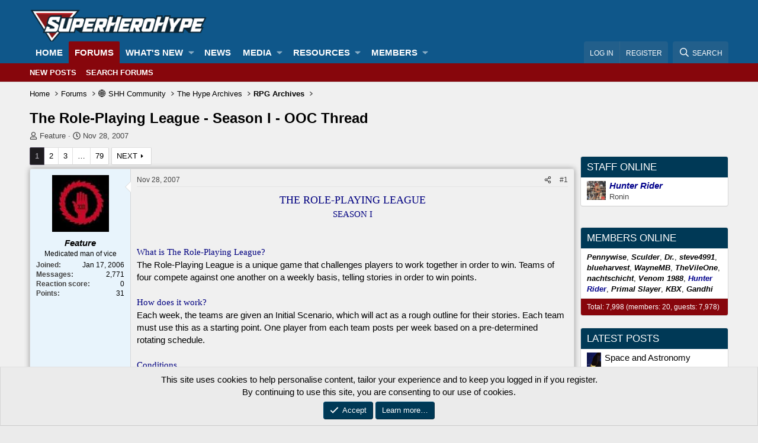

--- FILE ---
content_type: text/html; charset=utf-8
request_url: https://forums.superherohype.com/threads/the-role-playing-league-season-i-ooc-thread.289872/
body_size: 42706
content:
<!DOCTYPE html>
<html id="XF" lang="en-US" dir="LTR"
	data-app="public"
	data-template="thread_view"
	data-container-key="node-409"
	data-content-key="thread-289872"
	data-logged-in="false"
	data-cookie-prefix="xf_"
	data-csrf="1768063477,0dc1b143fe07420c5ca3711fee691a02"
	class="has-no-js template-thread_view"
	>
<head>
	<meta charset="utf-8" />
	<meta http-equiv="X-UA-Compatible" content="IE=Edge" />
	<meta name="viewport" content="width=device-width, initial-scale=1, viewport-fit=cover">

	
	
	

	<title>The Role-Playing League - Season I - OOC Thread | The SuperHeroHype Forums</title>

	<link rel="manifest" href="/webmanifest.php">
	
		<meta name="theme-color" content="#0f578a" />
	

	<meta name="apple-mobile-web-app-title" content="SHH Forums">
	

	
		
		<meta name="description" content="THE ROLE-PLAYING LEAGUE
SEASON I

 
What is The Role-Playing League?
The Role-Playing League is a unique game that challenges players to work together..." />
		<meta property="og:description" content="THE ROLE-PLAYING LEAGUE
SEASON I

 
What is The Role-Playing League?
The Role-Playing League is a unique game that challenges players to work together in order to win. Teams of four compete against one another on a weekly basis, telling stories in order to win points.
 
How does it work..." />
		<meta property="twitter:description" content="THE ROLE-PLAYING LEAGUE
SEASON I

 
What is The Role-Playing League?
The Role-Playing League is a unique game that challenges players to work together in order to win. Teams of four compete..." />
	
	
		<meta property="og:url" content="https://forums.superherohype.com/threads/the-role-playing-league-season-i-ooc-thread.289872/" />
	
		<link rel="canonical" href="https://forums.superherohype.com/threads/the-role-playing-league-season-i-ooc-thread.289872/" />
	
		<link rel="next" href="/threads/the-role-playing-league-season-i-ooc-thread.289872/page-2" />
	

	
		
	
	
	<meta property="og:site_name" content="The SuperHeroHype Forums" />


	
	
		
	
	
	<meta property="og:type" content="website" />


	
	
		
	
	
	
		<meta property="og:title" content="The Role-Playing League - Season I - OOC Thread" />
		<meta property="twitter:title" content="The Role-Playing League - Season I - OOC Thread" />
	


	
	
	
	

	
	
	
	

	<link rel="stylesheet" href="/css.php?css=public%3Anormalize.css%2Cpublic%3Afa.css%2Cpublic%3Acore.less%2Cpublic%3Aapp.less&amp;s=35&amp;l=1&amp;d=1767991273&amp;k=e3e1d14de49c4ca5667c58a690b928a77f628a63" />

	<link rel="stylesheet" href="/css.php?css=public%3Abb_code.less%2Cpublic%3Alightbox.less%2Cpublic%3Amessage.less%2Cpublic%3Anotices.less%2Cpublic%3Ashare_controls.less%2Cpublic%3Astructured_list.less%2Cpublic%3Aextra.less&amp;s=35&amp;l=1&amp;d=1767991273&amp;k=8b067f7fb003429b7bf69dc209a7b308ed334303" />


	
		<script src="/js/xf/preamble.min.js?_v=97b10c55"></script>
	

	
	<script src="/js/vendor/vendor-compiled.js?_v=97b10c55" defer></script>
	<script src="/js/xf/core-compiled.js?_v=97b10c55" defer></script>

	<script>
		XF.ready(() =>
		{
			XF.extendObject(true, XF.config, {
				// 
				userId: 0,
				enablePush: true,
				pushAppServerKey: 'BLkhACvtmNSeYRqVzjzXVZddYdxkRV6ZFLQJvjJyp8CMxtm_Vb27ViAjvpP5Nqpdq7kfZNTVjrohjoNn1MTqzLM',
				url: {
					fullBase: 'https://forums.superherohype.com/',
					basePath: '/',
					css: '/css.php?css=__SENTINEL__&s=35&l=1&d=1767991273',
					js: '/js/__SENTINEL__?_v=97b10c55',
					icon: '/data/local/icons/__VARIANT__.svg?v=1767991322#__NAME__',
					iconInline: '/styles/fa/__VARIANT__/__NAME__.svg?v=5.15.3',
					keepAlive: '/login/keep-alive'
				},
				cookie: {
					path: '/',
					domain: '',
					prefix: 'xf_',
					secure: true,
					consentMode: 'simple',
					consented: ["optional","_third_party"]
				},
				cacheKey: 'f3ed7234243583f554e27d349fe769c5',
				csrf: '1768063477,0dc1b143fe07420c5ca3711fee691a02',
				js: {"\/js\/xf\/lightbox-compiled.js?_v=97b10c55":true,"\/js\/sv\/useractivity\/last_seen.min.js?_v=97b10c55":true},
				fullJs: false,
				css: {"public:bb_code.less":true,"public:lightbox.less":true,"public:message.less":true,"public:notices.less":true,"public:share_controls.less":true,"public:structured_list.less":true,"public:extra.less":true},
				time: {
					now: 1768063477,
					today: 1768021200,
					todayDow: 6,
					tomorrow: 1768107600,
					yesterday: 1767934800,
					week: 1767502800,
					month: 1767243600,
					year: 1767243600
				},
				style: {
					light: '',
					dark: '',
					defaultColorScheme: 'light'
				},
				borderSizeFeature: '3px',
				fontAwesomeWeight: 'r',
				enableRtnProtect: true,
				
				enableFormSubmitSticky: true,
				imageOptimization: '0',
				imageOptimizationQuality: 0.85,
				uploadMaxFilesize: 268435456,
				uploadMaxWidth: 0,
				uploadMaxHeight: 0,
				allowedVideoExtensions: ["m4v","mov","mp4","mp4v","mpeg","mpg","ogv","webm"],
				allowedAudioExtensions: ["mp3","opus","ogg","wav"],
				shortcodeToEmoji: true,
				visitorCounts: {
					conversations_unread: '0',
					alerts_unviewed: '0',
					total_unread: '0',
					title_count: true,
					icon_indicator: true
				},
				jsMt: {"xf\/action.js":"475514e8","xf\/embed.js":"ea6efe96","xf\/form.js":"ea6efe96","xf\/structure.js":"475514e8","xf\/tooltip.js":"ea6efe96"},
				jsState: {},
				publicMetadataLogoUrl: '',
				publicPushBadgeUrl: 'https://forums.superherohype.com/styles/default/xenforo/bell.png'
			})

			XF.extendObject(XF.phrases, {
				// 
"time.day": "{count} day",
"time.days": "{count} days",
"time.hour": "{count} hour",
"time.hours": "{count} hours",
"time.minute": "{count} minute",
"time.minutes": "{count} minutes",
"time.month": "{count} month",
"time.months": "{count} months",
"time.second": "{count} second",
"time.seconds": "{count} seconds",
"time.week": "time.week",
"time.weeks": "{count} weeks",
"time.year": "{count} year",
"time.years": "{count} years",
				date_x_at_time_y:     "{date} at {time}",
				day_x_at_time_y:      "{day} at {time}",
				yesterday_at_x:       "Yesterday at {time}",
				x_minutes_ago:        "{minutes} minutes ago",
				one_minute_ago:       "1 minute ago",
				a_moment_ago:         "A moment ago",
				today_at_x:           "Today at {time}",
				in_a_moment:          "In a moment",
				in_a_minute:          "In a minute",
				in_x_minutes:         "In {minutes} minutes",
				later_today_at_x:     "Later today at {time}",
				tomorrow_at_x:        "Tomorrow at {time}",
				short_date_x_minutes: "{minutes}m",
				short_date_x_hours:   "{hours}h",
				short_date_x_days:    "{days}d",

				day0: "Sunday",
				day1: "Monday",
				day2: "Tuesday",
				day3: "Wednesday",
				day4: "Thursday",
				day5: "Friday",
				day6: "Saturday",

				dayShort0: "Sun",
				dayShort1: "Mon",
				dayShort2: "Tue",
				dayShort3: "Wed",
				dayShort4: "Thu",
				dayShort5: "Fri",
				dayShort6: "Sat",

				month0: "January",
				month1: "February",
				month2: "March",
				month3: "April",
				month4: "May",
				month5: "June",
				month6: "July",
				month7: "August",
				month8: "September",
				month9: "October",
				month10: "November",
				month11: "December",

				active_user_changed_reload_page: "The active user has changed. Reload the page for the latest version.",
				server_did_not_respond_in_time_try_again: "The server did not respond in time. Please try again.",
				oops_we_ran_into_some_problems: "Oops! We ran into some problems.",
				oops_we_ran_into_some_problems_more_details_console: "Oops! We ran into some problems. Please try again later. More error details may be in the browser console.",
				file_too_large_to_upload: "The file is too large to be uploaded.",
				uploaded_file_is_too_large_for_server_to_process: "The uploaded file is too large for the server to process.",
				files_being_uploaded_are_you_sure: "Files are still being uploaded. Are you sure you want to submit this form?",
				attach: "Attach files",
				rich_text_box: "Rich text box",
				close: "Close",
				link_copied_to_clipboard: "Link copied to clipboard.",
				text_copied_to_clipboard: "Text copied to clipboard.",
				loading: "Loading…",
				you_have_exceeded_maximum_number_of_selectable_items: "You have exceeded the maximum number of selectable items.",

				processing: "Processing",
				'processing...': "Processing…",

				showing_x_of_y_items: "Showing {count} of {total} items",
				showing_all_items: "Showing all items",
				no_items_to_display: "No items to display",

				number_button_up: "Increase",
				number_button_down: "Decrease",

				push_enable_notification_title: "Push notifications enabled successfully at The SuperHeroHype Forums",
				push_enable_notification_body: "Thank you for enabling push notifications!",

				pull_down_to_refresh: "Pull down to refresh",
				release_to_refresh: "Release to refresh",
				refreshing: "Refreshing…"
			})
		})
	</script>

	<script src="/js/xf/lightbox-compiled.js?_v=97b10c55" defer></script>
<script src="/js/sv/useractivity/last_seen.min.js?_v=97b10c55" defer></script>



	
		<link rel="icon" type="image/png" href="https://superherohype-data.community.forum/assets/logo/favicon1.png" sizes="32x32" />
	
	
	<script async src="https://www.googletagmanager.com/gtag/js?id=G-2VRS1QBFB0"></script>
	<script>
		window.dataLayer = window.dataLayer || [];
		function gtag(){dataLayer.push(arguments);}
		gtag('js', new Date());
		gtag('config', 'G-2VRS1QBFB0', {
			// 
			
			
				'anonymize_ip': true,
			
		});
	</script>

<script defer src="https://cloudmetrics.xenforo.com/js/essential.js" data-website-id="2020962841796106"></script>
</head>
<body data-template="thread_view">

<div class="p-pageWrapper" id="top">





<header class="p-header" id="header">
	<div class="p-header-inner">
		<div class="p-header-content">

			<div class="p-header-logo p-header-logo--image">
				<a href="https://forums.superherohype.com">
					<img src="https://superherohype-data.community.forum/assets/logo/SHH.png" srcset="" alt="The SuperHeroHype Forums"
						width="100" height="36" />
				</a>
			</div>

			
		</div>
	</div>
</header>





	<div class="p-navSticky p-navSticky--primary" data-xf-init="sticky-header">
		
	<nav class="p-nav">
		<div class="p-nav-inner">
			<button type="button" class="button button--plain p-nav-menuTrigger" data-xf-click="off-canvas" data-menu=".js-headerOffCanvasMenu" tabindex="0" aria-label="Menu"><span class="button-text">
				<i aria-hidden="true"></i>
			</span></button>

			<div class="p-nav-smallLogo">
				<a href="https://forums.superherohype.com">
					<img src="https://superherohype-data.community.forum/assets/logo/SHH.png" srcset="" alt="The SuperHeroHype Forums"
						width="100" height="36" />
				</a>
			</div>

			<div class="p-nav-scroller hScroller" data-xf-init="h-scroller" data-auto-scroll=".p-navEl.is-selected">
				<div class="hScroller-scroll">
					<ul class="p-nav-list js-offCanvasNavSource">
					
						<li>
							
	<div class="p-navEl " >
		

			
	
	<a href="https://forums.superherohype.com"
		class="p-navEl-link "
		
		data-xf-key="1"
		data-nav-id="home">Home</a>


			

		
		
	</div>

						</li>
					
						<li>
							
	<div class="p-navEl is-selected" data-has-children="true">
		

			
	
	<a href="/"
		class="p-navEl-link p-navEl-link--splitMenu "
		
		
		data-nav-id="forums">Forums</a>


			<a data-xf-key="2"
				data-xf-click="menu"
				data-menu-pos-ref="< .p-navEl"
				class="p-navEl-splitTrigger"
				role="button"
				tabindex="0"
				aria-label="Toggle expanded"
				aria-expanded="false"
				aria-haspopup="true"></a>

		
		
			<div class="menu menu--structural" data-menu="menu" aria-hidden="true">
				<div class="menu-content">
					
						
	
	
	<a href="/whats-new/posts/"
		class="menu-linkRow u-indentDepth0 js-offCanvasCopy "
		
		
		data-nav-id="newPosts">New posts</a>

	

					
						
	
	
	<a href="/search/?type=post"
		class="menu-linkRow u-indentDepth0 js-offCanvasCopy "
		
		
		data-nav-id="searchForums">Search forums</a>

	

					
				</div>
			</div>
		
	</div>

						</li>
					
						<li>
							
	<div class="p-navEl " data-has-children="true">
		

			
	
	<a href="/whats-new/"
		class="p-navEl-link p-navEl-link--splitMenu "
		
		
		data-nav-id="whatsNew">What's new</a>


			<a data-xf-key="3"
				data-xf-click="menu"
				data-menu-pos-ref="< .p-navEl"
				class="p-navEl-splitTrigger"
				role="button"
				tabindex="0"
				aria-label="Toggle expanded"
				aria-expanded="false"
				aria-haspopup="true"></a>

		
		
			<div class="menu menu--structural" data-menu="menu" aria-hidden="true">
				<div class="menu-content">
					
						
	
	
	<a href="/featured/"
		class="menu-linkRow u-indentDepth0 js-offCanvasCopy "
		
		
		data-nav-id="featured">Featured content</a>

	

					
						
	
	
	<a href="/whats-new/posts/"
		class="menu-linkRow u-indentDepth0 js-offCanvasCopy "
		 rel="nofollow"
		
		data-nav-id="whatsNewPosts">New posts</a>

	

					
						
	
	
	<a href="/whats-new/media/"
		class="menu-linkRow u-indentDepth0 js-offCanvasCopy "
		 rel="nofollow"
		
		data-nav-id="xfmgWhatsNewNewMedia">New media</a>

	

					
						
	
	
	<a href="/whats-new/media-comments/"
		class="menu-linkRow u-indentDepth0 js-offCanvasCopy "
		 rel="nofollow"
		
		data-nav-id="xfmgWhatsNewMediaComments">New media comments</a>

	

					
						
	
	
	<a href="/whats-new/resources/"
		class="menu-linkRow u-indentDepth0 js-offCanvasCopy "
		 rel="nofollow"
		
		data-nav-id="xfrmNewResources">New resources</a>

	

					
						
	
	
	<a href="/whats-new/profile-posts/"
		class="menu-linkRow u-indentDepth0 js-offCanvasCopy "
		 rel="nofollow"
		
		data-nav-id="whatsNewProfilePosts">New profile posts</a>

	

					
						
	
	
	<a href="/whats-new/latest-activity"
		class="menu-linkRow u-indentDepth0 js-offCanvasCopy "
		 rel="nofollow"
		
		data-nav-id="latestActivity">Latest activity</a>

	

					
				</div>
			</div>
		
	</div>

						</li>
					
						<li>
							
	<div class="p-navEl " >
		

			
	
	<a href="https://www.superherohype.com/"
		class="p-navEl-link "
		
		data-xf-key="4"
		data-nav-id="NewsTab">News</a>


			

		
		
	</div>

						</li>
					
						<li>
							
	<div class="p-navEl " data-has-children="true">
		

			
	
	<a href="/media/"
		class="p-navEl-link p-navEl-link--splitMenu "
		
		
		data-nav-id="xfmg">Media</a>


			<a data-xf-key="5"
				data-xf-click="menu"
				data-menu-pos-ref="< .p-navEl"
				class="p-navEl-splitTrigger"
				role="button"
				tabindex="0"
				aria-label="Toggle expanded"
				aria-expanded="false"
				aria-haspopup="true"></a>

		
		
			<div class="menu menu--structural" data-menu="menu" aria-hidden="true">
				<div class="menu-content">
					
						
	
	
	<a href="/whats-new/media/"
		class="menu-linkRow u-indentDepth0 js-offCanvasCopy "
		 rel="nofollow"
		
		data-nav-id="xfmgNewMedia">New media</a>

	

					
						
	
	
	<a href="/whats-new/media-comments/"
		class="menu-linkRow u-indentDepth0 js-offCanvasCopy "
		 rel="nofollow"
		
		data-nav-id="xfmgNewComments">New comments</a>

	

					
						
	
	
	<a href="/search/?type=xfmg_media"
		class="menu-linkRow u-indentDepth0 js-offCanvasCopy "
		
		
		data-nav-id="xfmgSearchMedia">Search media</a>

	

					
				</div>
			</div>
		
	</div>

						</li>
					
						<li>
							
	<div class="p-navEl " data-has-children="true">
		

			
	
	<a href="/resources/"
		class="p-navEl-link p-navEl-link--splitMenu "
		
		
		data-nav-id="xfrm">Resources</a>


			<a data-xf-key="6"
				data-xf-click="menu"
				data-menu-pos-ref="< .p-navEl"
				class="p-navEl-splitTrigger"
				role="button"
				tabindex="0"
				aria-label="Toggle expanded"
				aria-expanded="false"
				aria-haspopup="true"></a>

		
		
			<div class="menu menu--structural" data-menu="menu" aria-hidden="true">
				<div class="menu-content">
					
						
	
	
	<a href="/resources/latest-reviews"
		class="menu-linkRow u-indentDepth0 js-offCanvasCopy "
		
		
		data-nav-id="xfrmLatestReviews">Latest reviews</a>

	

					
						
	
	
	<a href="/search/?type=resource"
		class="menu-linkRow u-indentDepth0 js-offCanvasCopy "
		
		
		data-nav-id="xfrmSearchResources">Search resources</a>

	

					
				</div>
			</div>
		
	</div>

						</li>
					
						<li>
							
	<div class="p-navEl " data-has-children="true">
		

			
	
	<a href="/members/"
		class="p-navEl-link p-navEl-link--splitMenu "
		
		
		data-nav-id="members">Members</a>


			<a data-xf-key="7"
				data-xf-click="menu"
				data-menu-pos-ref="< .p-navEl"
				class="p-navEl-splitTrigger"
				role="button"
				tabindex="0"
				aria-label="Toggle expanded"
				aria-expanded="false"
				aria-haspopup="true"></a>

		
		
			<div class="menu menu--structural" data-menu="menu" aria-hidden="true">
				<div class="menu-content">
					
						
	
	
	<a href="/online/"
		class="menu-linkRow u-indentDepth0 js-offCanvasCopy "
		
		
		data-nav-id="currentVisitors">Current visitors</a>

	

					
						
	
	
	<a href="/whats-new/profile-posts/"
		class="menu-linkRow u-indentDepth0 js-offCanvasCopy "
		 rel="nofollow"
		
		data-nav-id="newProfilePosts">New profile posts</a>

	

					
						
	
	
	<a href="/search/?type=profile_post"
		class="menu-linkRow u-indentDepth0 js-offCanvasCopy "
		
		
		data-nav-id="searchProfilePosts">Search profile posts</a>

	

					
				</div>
			</div>
		
	</div>

						</li>
					
					</ul>
				</div>
			</div>

			<div class="p-nav-opposite">
				<div class="p-navgroup p-account p-navgroup--guest">
					
						<a href="/login/" class="p-navgroup-link p-navgroup-link--textual p-navgroup-link--logIn"
							data-xf-click="overlay" data-follow-redirects="on">
							<span class="p-navgroup-linkText">Log in</span>
						</a>
						
							<a href="/login/register" class="p-navgroup-link p-navgroup-link--textual p-navgroup-link--register"
								data-xf-click="overlay" data-follow-redirects="on">
								<span class="p-navgroup-linkText">Register</span>
							</a>
						
					
				</div>

				<div class="p-navgroup p-discovery">
					<a href="/whats-new/"
						class="p-navgroup-link p-navgroup-link--iconic p-navgroup-link--whatsnew"
						aria-label="What&#039;s new"
						title="What&#039;s new">
						<i aria-hidden="true"></i>
						<span class="p-navgroup-linkText">What's new</span>
					</a>

					
						<a href="/search/"
							class="p-navgroup-link p-navgroup-link--iconic p-navgroup-link--search"
							data-xf-click="menu"
							data-xf-key="/"
							aria-label="Search"
							aria-expanded="false"
							aria-haspopup="true"
							title="Search">
							<i aria-hidden="true"></i>
							<span class="p-navgroup-linkText">Search</span>
						</a>
						<div class="menu menu--structural menu--wide" data-menu="menu" aria-hidden="true">
							<form action="/search/search" method="post"
								class="menu-content"
								data-xf-init="quick-search">

								<h3 class="menu-header">Search</h3>
								
								<div class="menu-row">
									
										<div class="inputGroup inputGroup--joined">
											<input type="text" class="input" name="keywords" placeholder="Search…" aria-label="Search" data-menu-autofocus="true" />
											
			<select name="constraints" class="js-quickSearch-constraint input" aria-label="Search within">
				<option value="">Everywhere</option>
<option value="{&quot;search_type&quot;:&quot;post&quot;}">Threads</option>
<option value="{&quot;search_type&quot;:&quot;post&quot;,&quot;c&quot;:{&quot;nodes&quot;:[409],&quot;child_nodes&quot;:1}}">This forum</option>
<option value="{&quot;search_type&quot;:&quot;post&quot;,&quot;c&quot;:{&quot;thread&quot;:289872}}">This thread</option>

			</select>
		
										</div>
									
								</div>

								
								<div class="menu-row">
									<label class="iconic"><input type="checkbox"  name="c[title_only]" value="1" /><i aria-hidden="true"></i><span class="iconic-label">Search titles only</span></label>

								</div>
								
								<div class="menu-row">
									<div class="inputGroup">
										<span class="inputGroup-text" id="ctrl_search_menu_by_member">By:</span>
										<input type="text" class="input" name="c[users]" data-xf-init="auto-complete" placeholder="Member" aria-labelledby="ctrl_search_menu_by_member" />
									</div>
								</div>
								
	
	

<div class="menu-footer">
									<span class="menu-footer-controls">
										<button type="submit" class="button button--icon button--icon--search button--primary"><i class="fa--xf far fa-search "><svg xmlns="http://www.w3.org/2000/svg" role="img" aria-hidden="true" ><use href="/data/local/icons/regular.svg?v=1767991322#search"></use></svg></i><span class="button-text">Search</span></button>
										<a href="/search/" class="button "><span class="button-text">Advanced search…</span></a>
									</span>
								</div>

								<input type="hidden" name="_xfToken" value="1768063477,0dc1b143fe07420c5ca3711fee691a02" />
							</form>
						</div>
					
				</div>
			</div>
		</div>
	</nav>

	</div>
	
	
		<div class="p-sectionLinks">
			<div class="p-sectionLinks-inner hScroller" data-xf-init="h-scroller">
				<div class="hScroller-scroll">
					<ul class="p-sectionLinks-list">
					
						<li>
							
	<div class="p-navEl " >
		

			
	
	<a href="/whats-new/posts/"
		class="p-navEl-link "
		
		data-xf-key="alt+1"
		data-nav-id="newPosts">New posts</a>


			

		
		
	</div>

						</li>
					
						<li>
							
	<div class="p-navEl " >
		

			
	
	<a href="/search/?type=post"
		class="p-navEl-link "
		
		data-xf-key="alt+2"
		data-nav-id="searchForums">Search forums</a>


			

		
		
	</div>

						</li>
					
					</ul>
				</div>
			</div>
		</div>
	



<div class="offCanvasMenu offCanvasMenu--nav js-headerOffCanvasMenu" data-menu="menu" aria-hidden="true" data-ocm-builder="navigation">
	<div class="offCanvasMenu-backdrop" data-menu-close="true"></div>
	<div class="offCanvasMenu-content">
		<div class="offCanvasMenu-header">
			Menu
			<a class="offCanvasMenu-closer" data-menu-close="true" role="button" tabindex="0" aria-label="Close"></a>
		</div>
		
			<div class="p-offCanvasRegisterLink">
				<div class="offCanvasMenu-linkHolder">
					<a href="/login/" class="offCanvasMenu-link" data-xf-click="overlay" data-menu-close="true">
						Log in
					</a>
				</div>
				<hr class="offCanvasMenu-separator" />
				
					<div class="offCanvasMenu-linkHolder">
						<a href="/login/register" class="offCanvasMenu-link" data-xf-click="overlay" data-menu-close="true">
							Register
						</a>
					</div>
					<hr class="offCanvasMenu-separator" />
				
			</div>
		
		<div class="js-offCanvasNavTarget"></div>
		<div class="offCanvasMenu-installBanner js-installPromptContainer" style="display: none;" data-xf-init="install-prompt">
			<div class="offCanvasMenu-installBanner-header">Install the app</div>
			<button type="button" class="button js-installPromptButton"><span class="button-text">Install</span></button>
			<template class="js-installTemplateIOS">
				<div class="overlay-title">How to install the app on iOS</div>
				<div class="block-body">
					<div class="block-row">
						<p>
							Follow along with the video below to see how to install our site as a web app on your home screen.
						</p>
						<p style="text-align: center">
							<img src="/styles/default/xenforo/add_to_home.gif" width="222" height="480" />
						</p>
						<p>
							<small><strong>Note:</strong> this_feature_currently_requires_accessing_site_using_safari</small>
						</p>
					</div>
				</div>
			</template>
		</div>
	</div>
</div>

<div class="p-body">
	<div class="p-body-inner">
		<!--XF:EXTRA_OUTPUT-->

		

		

		
		
	
		<ul class="p-breadcrumbs "
			itemscope itemtype="https://schema.org/BreadcrumbList">
		
			

			
			

			
				
				
	<li itemprop="itemListElement" itemscope itemtype="https://schema.org/ListItem">
		<a href="https://forums.superherohype.com" itemprop="item">
			<span itemprop="name">Home</span>
		</a>
		<meta itemprop="position" content="1" />
	</li>

			

			
				
				
	<li itemprop="itemListElement" itemscope itemtype="https://schema.org/ListItem">
		<a href="/" itemprop="item">
			<span itemprop="name">Forums</span>
		</a>
		<meta itemprop="position" content="2" />
	</li>

			
			
				
				
	<li itemprop="itemListElement" itemscope itemtype="https://schema.org/ListItem">
		<a href="/#%F0%9F%8C%90-shh-community.6" itemprop="item">
			<span itemprop="name">🌐 SHH Community</span>
		</a>
		<meta itemprop="position" content="3" />
	</li>

			
				
				
	<li itemprop="itemListElement" itemscope itemtype="https://schema.org/ListItem">
		<a href="/forums/the-hype-archives.490/" itemprop="item">
			<span itemprop="name">The Hype Archives</span>
		</a>
		<meta itemprop="position" content="4" />
	</li>

			
				
				
	<li itemprop="itemListElement" itemscope itemtype="https://schema.org/ListItem">
		<a href="/forums/rpg-archives.409/" itemprop="item">
			<span itemprop="name">RPG Archives</span>
		</a>
		<meta itemprop="position" content="5" />
	</li>

			

		
		</ul>
	

		

		
	<noscript class="js-jsWarning"><div class="blockMessage blockMessage--important blockMessage--iconic u-noJsOnly">JavaScript is disabled. For a better experience, please enable JavaScript in your browser before proceeding.</div></noscript>

		
	<div class="blockMessage blockMessage--important blockMessage--iconic js-browserWarning" style="display: none">You are using an out of date browser. It  may not display this or other websites correctly.<br />You should upgrade or use an <a href="https://www.google.com/chrome/" target="_blank" rel="noopener">alternative browser</a>.</div>


		
			<div class="p-body-header">
			
				
					<div class="p-title ">
					
						
							<h1 class="p-title-value">The Role-Playing League - Season I - OOC Thread
	
    
    


	
    
    

</h1>
						
						
					
					</div>
				

				
					<div class="p-description">
	<ul class="listInline listInline--bullet">
		<li>
			<i class="fa--xf far fa-user "><svg xmlns="http://www.w3.org/2000/svg" role="img" ><title>Thread starter</title><use href="/data/local/icons/regular.svg?v=1767991322#user"></use></svg></i>
			<span class="u-srOnly">Thread starter</span>

			<a href="/members/feature.36542/" class="username  u-concealed" dir="auto" data-user-id="36542" data-xf-init="member-tooltip">Feature</a>
		</li>
		<li>
			<i class="fa--xf far fa-clock "><svg xmlns="http://www.w3.org/2000/svg" role="img" ><title>Start date</title><use href="/data/local/icons/regular.svg?v=1767991322#clock"></use></svg></i>
			<span class="u-srOnly">Start date</span>

			<a href="/threads/the-role-playing-league-season-i-ooc-thread.289872/" class="u-concealed"><time  class="u-dt" dir="auto" datetime="2007-11-28T01:07:23-0500" data-timestamp="1196230043" data-date="Nov 28, 2007" data-time="1:07 AM" data-short="Nov &#039;07" title="Nov 28, 2007 at 1:07 AM">Nov 28, 2007</time></a>
		</li>
		
	</ul>
</div>
				
			
			</div>
		

		<div class="p-body-main p-body-main--withSidebar ">
			
			<div class="p-body-contentCol"></div>
			
				<div class="p-body-sidebarCol"></div>
			

			

			<div class="p-body-content">
				
				<div class="p-body-pageContent">










	
	
	
		
	
	
	


	
	
	
		
	
	
	


	
	
		
	
	
	


	
	






	
	



	
	










	

	
		
	

























<div class="block block--messages" data-xf-init="" data-type="post" data-href="/inline-mod/" data-search-target="*">

	<span class="u-anchorTarget" id="posts"></span>

	
		
	

	

	<div class="block-outer"><div class="block-outer-main"><nav class="pageNavWrapper pageNavWrapper--mixed ">



<div class="pageNav  pageNav--skipEnd">
	

	<ul class="pageNav-main">
		

	
		<li class="pageNav-page pageNav-page--current "><a href="/threads/the-role-playing-league-season-i-ooc-thread.289872/">1</a></li>
	


		

		
			

	
		<li class="pageNav-page pageNav-page--later"><a href="/threads/the-role-playing-league-season-i-ooc-thread.289872/page-2">2</a></li>
	

		
			

	
		<li class="pageNav-page pageNav-page--later"><a href="/threads/the-role-playing-league-season-i-ooc-thread.289872/page-3">3</a></li>
	

		

		
			
				<li class="pageNav-page pageNav-page--skip pageNav-page--skipEnd">
					<a data-xf-init="tooltip" title="Go to page"
						data-xf-click="menu"
						role="button" tabindex="0" aria-expanded="false" aria-haspopup="true">…</a>
					

	<div class="menu menu--pageJump" data-menu="menu" aria-hidden="true">
		<div class="menu-content">
			<h4 class="menu-header">Go to page</h4>
			<div class="menu-row" data-xf-init="page-jump" data-page-url="/threads/the-role-playing-league-season-i-ooc-thread.289872/page-%page%">
				<div class="inputGroup inputGroup--numbers">
					<div class="inputGroup inputGroup--numbers inputNumber" data-xf-init="number-box"><input type="number" pattern="\d*" class="input input--number js-numberBoxTextInput input input--numberNarrow js-pageJumpPage" value="4"  min="1" max="79" step="1" required="required" data-menu-autofocus="true" /></div>
					<span class="inputGroup-text"><button type="button" class="button js-pageJumpGo"><span class="button-text">Go</span></button></span>
				</div>
			</div>
		</div>
	</div>

				</li>
			
		

		

	
		<li class="pageNav-page "><a href="/threads/the-role-playing-league-season-i-ooc-thread.289872/page-79">79</a></li>
	

	</ul>

	
		<a href="/threads/the-role-playing-league-season-i-ooc-thread.289872/page-2" class="pageNav-jump pageNav-jump--next">Next</a>
	
</div>

<div class="pageNavSimple">
	

	<a class="pageNavSimple-el pageNavSimple-el--current"
		data-xf-init="tooltip" title="Go to page"
		data-xf-click="menu" role="button" tabindex="0" aria-expanded="false" aria-haspopup="true">
		1 of 79
	</a>
	

	<div class="menu menu--pageJump" data-menu="menu" aria-hidden="true">
		<div class="menu-content">
			<h4 class="menu-header">Go to page</h4>
			<div class="menu-row" data-xf-init="page-jump" data-page-url="/threads/the-role-playing-league-season-i-ooc-thread.289872/page-%page%">
				<div class="inputGroup inputGroup--numbers">
					<div class="inputGroup inputGroup--numbers inputNumber" data-xf-init="number-box"><input type="number" pattern="\d*" class="input input--number js-numberBoxTextInput input input--numberNarrow js-pageJumpPage" value="1"  min="1" max="79" step="1" required="required" data-menu-autofocus="true" /></div>
					<span class="inputGroup-text"><button type="button" class="button js-pageJumpGo"><span class="button-text">Go</span></button></span>
				</div>
			</div>
		</div>
	</div>


	
		<a href="/threads/the-role-playing-league-season-i-ooc-thread.289872/page-2" class="pageNavSimple-el pageNavSimple-el--next">
			Next <i aria-hidden="true"></i>
		</a>
		<a href="/threads/the-role-playing-league-season-i-ooc-thread.289872/page-79"
			class="pageNavSimple-el pageNavSimple-el--last"
			data-xf-init="tooltip" title="Last">
			<i aria-hidden="true"></i> <span class="u-srOnly">Last</span>
		</a>
	
</div>

</nav>



</div></div>

	

	
		
	<div class="block-outer js-threadStatusField"></div>

	

	<div class="block-container lbContainer"
		data-xf-init="lightbox select-to-quote"
		data-message-selector=".js-post"
		data-lb-id="thread-289872"
		data-lb-universal="1">

		<div class="block-body js-replyNewMessageContainer">
			
				

					

					
						

	
	

	

	
	<article class="message message--post js-post js-inlineModContainer  "
		data-author="Feature"
		data-content="post-13359296"
		id="js-post-13359296"
		>

		

		<span class="u-anchorTarget" id="post-13359296"></span>

		
			<div class="message-inner">
				
					<div class="message-cell message-cell--user">
						

	<section class="message-user"
		
		
		>

		

		<div class="message-avatar ">
			<div class="message-avatar-wrapper">


				<a href="/members/feature.36542/" class="avatar avatar--m" data-user-id="36542" data-xf-init="member-tooltip">
			<img src="https://superherohype-data.community.forum/avatars/m/36/36542.jpg?1275877574" srcset="https://superherohype-data.community.forum/avatars/l/36/36542.jpg?1275877574 2x" alt="Feature" class="avatar-u36542-m" width="96" height="96" loading="lazy" /> 
		</a>
				


			</div>
		</div>
		<div class="message-userDetails">
			<h4 class="message-name"><a href="/members/feature.36542/" class="username " dir="auto" data-user-id="36542" data-xf-init="member-tooltip"><span class="username--style2">Feature</span></a></h4>
			<h5 class="userTitle message-userTitle" dir="auto">Medicated man of vice</h5>
			
		</div>
		
			
			
				<div class="message-userExtras">
				
					
						<dl class="pairs pairs--justified">
							<dt>Joined</dt>
							<dd>Jan 17, 2006</dd>
						</dl>
					
					
						<dl class="pairs pairs--justified">
							<dt>Messages</dt>
							<dd>2,771</dd>
						</dl>
					
					
					
						<dl class="pairs pairs--justified">
							<dt>Reaction score</dt>
							<dd>0</dd>
						</dl>
					
					
						<dl class="pairs pairs--justified">
							<dt>Points</dt>
							<dd>31</dd>
						</dl>
					
					
					
					
					
				
				</div>
			
		
		<span class="message-userArrow"></span>
	</section>

					</div>
				

				
					<div class="message-cell message-cell--main">
					
						<div class="message-main js-quickEditTarget">

							
								

	

	<header class="message-attribution message-attribution--split">
		<ul class="message-attribution-main listInline ">
			
			
			<li class="u-concealed">
				<a href="/threads/the-role-playing-league-season-i-ooc-thread.289872/post-13359296" rel="nofollow" >
					<time  class="u-dt" dir="auto" datetime="2007-11-28T01:07:23-0500" data-timestamp="1196230043" data-date="Nov 28, 2007" data-time="1:07 AM" data-short="Nov &#039;07" title="Nov 28, 2007 at 1:07 AM">Nov 28, 2007</time>
				</a>
			</li>
			
		</ul>

		<ul class="message-attribution-opposite message-attribution-opposite--list ">
			
			<li>
				<a href="/threads/the-role-playing-league-season-i-ooc-thread.289872/post-13359296"
					class="message-attribution-gadget"
					data-xf-init="share-tooltip"
					data-href="/posts/13359296/share"
					aria-label="Share"
					rel="nofollow">
					<i class="fa--xf far fa-share-alt "><svg xmlns="http://www.w3.org/2000/svg" role="img" aria-hidden="true" ><use href="/data/local/icons/regular.svg?v=1767991322#share-alt"></use></svg></i>
				</a>
			</li>
			
				<li class="u-hidden js-embedCopy">
					
	<a href="javascript:"
		data-xf-init="copy-to-clipboard"
		data-copy-text="&lt;div class=&quot;js-xf-embed&quot; data-url=&quot;https://forums.superherohype.com&quot; data-content=&quot;post-13359296&quot;&gt;&lt;/div&gt;&lt;script defer src=&quot;https://forums.superherohype.com/js/xf/external_embed.js?_v=97b10c55&quot;&gt;&lt;/script&gt;"
		data-success="Embed code HTML copied to clipboard."
		class="">
		<i class="fa--xf far fa-code "><svg xmlns="http://www.w3.org/2000/svg" role="img" aria-hidden="true" ><use href="/data/local/icons/regular.svg?v=1767991322#code"></use></svg></i>
	</a>

				</li>
			
			
			
				<li>
					<a href="/threads/the-role-playing-league-season-i-ooc-thread.289872/post-13359296" rel="nofollow">
						#1
					</a>
				</li>
			
		</ul>
	</header>

							

							<div class="message-content js-messageContent">
							

								
									
	

	

	
	

								

								
									
	

	<div class="message-userContent lbContainer js-lbContainer "
		data-lb-id="post-13359296"
		data-lb-caption-desc="Feature &middot; Nov 28, 2007 at 1:07 AM">

		
			

	
		
	

		

		<article class="message-body js-selectToQuote">
			
				
			

			<div >
				
					<div class="bbWrapper"><div style="text-align: center"><span style="font-family: 'Arial Black'"><span style="font-size: 18px"><span style="color: navy">THE ROLE-PLAYING LEAGUE</span></span></span><br />
<span style="font-family: 'Arial Black'"><span style="font-size: 15px"><span style="color: #000080">SEASON I</span></span></span><br />
<br />&#8203;</div><div style="text-align: left"><span style="font-family: 'Arial Black'"><span style="color: #000080">What is The Role-Playing League?</span></span><br />
<span style="font-family: 'Arial'"><span style="color: black">The Role-Playing League is a unique game that challenges players to work together in order to win. Teams of four compete against one another on a weekly basis, telling stories in order to win points.</span></span><br />
 <br />
<span style="font-family: 'Arial Black'"><span style="color: navy">How does it work?</span></span><br />
<span style="font-family: 'Arial'"><span style="color: black">Each week, the teams are given an Initial Scenario, which will act as a rough outline for their stories. Each team must use this as a starting point. One player from each team posts per week based on a pre-determined rotating schedule. </span></span><br />
 <br />
<span style="font-family: 'Arial Black'"><span style="color: navy">Conditions</span></span><br />
<span style="font-family: 'Arial'"><span style="color: black">Each Initial Scenario will come with four conditions. Think of these as events that must take place at some time during the story. Each team must choose two of these conditions to include in their version of the story. Failure to do so will prevent that team from earning points for the week.</span></span><br />
 <br />
<span style="font-family: 'Arial Black'"><span style="color: navy">Judging</span></span><br />
<span style="font-family: 'Arial'"><span style="color: black">At the end of the week, the four Judges will review the IC posts and distribute points. Each Judge has two points to give out each week. They may give both points to one team, or split the points. Posts will be judged based on creativity, descriptive writing, good characterization, entertainment value, and overall quality.</span></span><br />
<span style="font-family: 'Arial'">The Judges this season are: Byrd Man, Feature, Master Bruce, and twylight.</span><br />
 <br />
<span style="font-family: 'Arial Black'"><span style="color: navy">Winning</span></span><br />
<span style="font-family: 'Arial'"><span style="color: black">The team that has earned the most points at the end of the season will be the winner. A season will last roughly 4-6 months.</span></span><br />
 <br />
<span style="font-family: 'Arial Black'"><span style="color: navy">Trades</span></span><br />
<span style="font-family: 'Arial'"><span style="color: black">During a season, trades can only be made if both of the players being traded agree to the transaction. The Captains of both teams must also agree to the trade. During the offseason, however, Captains are free to trade without the players&#039; consent.</span></span><br />
 <br />
<span style="font-family: 'Arial Black'"><span style="color: navy">Reserve List</span></span><br />
<span style="font-family: 'Arial'"><span style="color: black">Players who wish to join the game after a season has begun will be placed on the Reserve List. If a player from any team quits or goes missing, these players can take their place. If during the offseason the Reserve List grows to at least four players, a new team can be formed.</span></span><br />
 <br />
<span style="font-family: 'Arial Black'"><span style="color: navy">Hostility</span></span><br />
<span style="font-family: 'Arial'"><span style="color: black">Although this is a competitive game, hostility towards one another will not be tolerated. While friendly trash talking is acceptable, constant arguing is not. Players will be asked to take it to PMs or risk their team being penalized on the scoreboard. We need eachother to be successful. Please show respect.</span></span><br />
 <br />
<span style="font-family: 'Arial Black'"><span style="color: navy">Helpful Tips</span></span>&#8203;</div><ul>
<li data-xf-list-type="ul"><div style="text-align: left"><span style="font-family: 'Arial'"><span style="color: black">Just because it is not your turn to post, does not mean you have nothing to do! If you&#039;ve got a good idea for this week&#039;s Initial Scenario, but it is not your turn, share your idea with your teammate! If it is your turn and you&#039;re unsure of something, ask your teammates! Work together! Improve your skills!</span></span>&#8203;</div></li>
</ul><ul>
<li data-xf-list-type="ul"><div style="text-align: left"><span style="font-family: 'Arial'">Be creative! Don&#039;t be afraid to take risks! Alot of people will be reading your post, so make it worth their while! Do something interesting! Don&#039;t always play it safe!</span>&#8203;</div></li>
</ul><ul>
<li data-xf-list-type="ul"><div style="text-align: left"><span style="font-family: 'Arial'">Don&#039;t get discouraged if you fall behind in the standings! You can&#039;t win &#039;em all! All it takes is one solid week to turn things around!</span>&#8203;</div></li>
</ul><ul>
<li data-xf-list-type="ul"><span style="font-family: 'Arial'">Double check your post before hitting that reply button! Make sure you&#039;ve satisfied at least two of the conditions! This is a competition so write your best! Have a teammate look it over for you if you&#039;d like!</span></li>
</ul><div style="text-align: center"><b>WORK TOGETHER. WRITE WELL. HAVE FUN.</b>&#8203;</div></div>
				
			</div>

			<div class="js-selectToQuoteEnd">&nbsp;</div>
			
				
			
		</article>

		
			

	
		
	

		

		
	</div>

								

								
									
	

	

								

								
									
	

								

							
							</div>

							
								
	

	<footer class="message-footer">
		

		

		<div class="reactionsBar js-reactionsList ">
			
		</div>

		<div class="js-historyTarget message-historyTarget toggleTarget" data-href="trigger-href"></div>
	</footer>

							
						</div>

					
					</div>
				
			</div>
		
	</article>

	
	

					

					

				

					

					
						

	
	

	

	
	<article class="message message--post js-post js-inlineModContainer  "
		data-author="Feature"
		data-content="post-13359364"
		id="js-post-13359364"
		itemscope itemtype="https://schema.org/Comment" itemid="https://forums.superherohype.com/posts/13359364/">

		
			<meta itemprop="parentItem" itemscope itemid="https://forums.superherohype.com/threads/the-role-playing-league-season-i-ooc-thread.289872/" />
		

		<span class="u-anchorTarget" id="post-13359364"></span>

		
			<div class="message-inner">
				
					<div class="message-cell message-cell--user">
						

	<section class="message-user"
		itemprop="author"
		itemscope itemtype="https://schema.org/Person"
		itemid="https://forums.superherohype.com/members/feature.36542/">

		
			<meta itemprop="url" content="https://forums.superherohype.com/members/feature.36542/" />
		

		<div class="message-avatar ">
			<div class="message-avatar-wrapper">


				<a href="/members/feature.36542/" class="avatar avatar--m" data-user-id="36542" data-xf-init="member-tooltip">
			<img src="https://superherohype-data.community.forum/avatars/m/36/36542.jpg?1275877574" srcset="https://superherohype-data.community.forum/avatars/l/36/36542.jpg?1275877574 2x" alt="Feature" class="avatar-u36542-m" width="96" height="96" loading="lazy" itemprop="image" /> 
		</a>
				


			</div>
		</div>
		<div class="message-userDetails">
			<h4 class="message-name"><a href="/members/feature.36542/" class="username " dir="auto" data-user-id="36542" data-xf-init="member-tooltip"><span class="username--style2" itemprop="name">Feature</span></a></h4>
			<h5 class="userTitle message-userTitle" dir="auto" itemprop="jobTitle">Medicated man of vice</h5>
			
		</div>
		
			
			
				<div class="message-userExtras">
				
					
						<dl class="pairs pairs--justified">
							<dt>Joined</dt>
							<dd>Jan 17, 2006</dd>
						</dl>
					
					
						<dl class="pairs pairs--justified">
							<dt>Messages</dt>
							<dd>2,771</dd>
						</dl>
					
					
					
						<dl class="pairs pairs--justified">
							<dt>Reaction score</dt>
							<dd>0</dd>
						</dl>
					
					
						<dl class="pairs pairs--justified">
							<dt>Points</dt>
							<dd>31</dd>
						</dl>
					
					
					
					
					
				
				</div>
			
		
		<span class="message-userArrow"></span>
	</section>

					</div>
				

				
					<div class="message-cell message-cell--main">
					
						<div class="message-main js-quickEditTarget">

							
								

	

	<header class="message-attribution message-attribution--split">
		<ul class="message-attribution-main listInline ">
			
			
			<li class="u-concealed">
				<a href="/threads/the-role-playing-league-season-i-ooc-thread.289872/post-13359364" rel="nofollow" itemprop="url">
					<time  class="u-dt" dir="auto" datetime="2007-11-28T01:17:25-0500" data-timestamp="1196230645" data-date="Nov 28, 2007" data-time="1:17 AM" data-short="Nov &#039;07" title="Nov 28, 2007 at 1:17 AM" itemprop="datePublished">Nov 28, 2007</time>
				</a>
			</li>
			
		</ul>

		<ul class="message-attribution-opposite message-attribution-opposite--list ">
			
			<li>
				<a href="/threads/the-role-playing-league-season-i-ooc-thread.289872/post-13359364"
					class="message-attribution-gadget"
					data-xf-init="share-tooltip"
					data-href="/posts/13359364/share"
					aria-label="Share"
					rel="nofollow">
					<i class="fa--xf far fa-share-alt "><svg xmlns="http://www.w3.org/2000/svg" role="img" aria-hidden="true" ><use href="/data/local/icons/regular.svg?v=1767991322#share-alt"></use></svg></i>
				</a>
			</li>
			
				<li class="u-hidden js-embedCopy">
					
	<a href="javascript:"
		data-xf-init="copy-to-clipboard"
		data-copy-text="&lt;div class=&quot;js-xf-embed&quot; data-url=&quot;https://forums.superherohype.com&quot; data-content=&quot;post-13359364&quot;&gt;&lt;/div&gt;&lt;script defer src=&quot;https://forums.superherohype.com/js/xf/external_embed.js?_v=97b10c55&quot;&gt;&lt;/script&gt;"
		data-success="Embed code HTML copied to clipboard."
		class="">
		<i class="fa--xf far fa-code "><svg xmlns="http://www.w3.org/2000/svg" role="img" aria-hidden="true" ><use href="/data/local/icons/regular.svg?v=1767991322#code"></use></svg></i>
	</a>

				</li>
			
			
			
				<li>
					<a href="/threads/the-role-playing-league-season-i-ooc-thread.289872/post-13359364" rel="nofollow">
						#2
					</a>
				</li>
			
		</ul>
	</header>

							

							<div class="message-content js-messageContent">
							

								
									
	

	

	
	

								

								
									
	

	<div class="message-userContent lbContainer js-lbContainer "
		data-lb-id="post-13359364"
		data-lb-caption-desc="Feature &middot; Nov 28, 2007 at 1:17 AM">

		

		<article class="message-body js-selectToQuote">
			
				
			

			<div itemprop="text">
				
					<div class="bbWrapper"><div style="text-align: center"><b><span style="font-size: 15px">THE ROLE-PLAYING LEAGUE</span></b><br />
<b>SEASON I ROSTERS</b><br />
<br />&#8203;</div><div style="text-align: left"><b><u>APPRENTICE AND PALS</u></b><br />
1. Eddie Brock Jr.<br />
2. Apprentice <b>(C)</b><br />
3. MST3K_4ever<br />
4. Lord Doom<br />
<br />
<b><u>THE ELECTRO COMPANY</u></b><br />
1. Keyser Soze<br />
2. Blacklight<br />
3. Nowufacedoom<br />
4. Electro UK <b>(C)</b><br />
<br />
<b><u>SPICY McHAGGIS</u></b><br />
1. Harlekin <b>(C)</b><br />
2. Mistress Gluon<br />
3. Karem-Knight<br />
4.<i> VACANT</i><br />
<br />
<b><u>THE SYMBIOTES</u></b><br />
1. Byrd Man<br />
2. Syn (Mercenary)<br />
3. Cyrusbales<br />
4. Matt Murdock <b>(C)</b><br />
<br />
<b><u>TEAM BETTER THAN YOURS</u></b><br />
1. Wiegeabo<br />
2. Catman_prb<br />
3. SenseiofCheese<br />
4. Green Lantern <b>(C)</b><br />
<br />
<br />
<b><u><span style="font-family: 'Courier New'"><span style="font-size: 15px">STANDINGS</span></span></u></b><br />
<span style="font-family: 'Courier New'">The Symbiotes.......................30</span><br />
<span style="font-family: 'Courier New'">Spicy McHaggis......................26</span><br />
<span style="font-family: 'Courier New'">Team Better Than Yours..............19</span><br />
<span style="font-family: 'Courier New'">Apprentice and Pals.................14</span><br />
<span style="font-family: 'Courier New'">The Electro Company.................07</span>&#8203;</div></div>
				
			</div>

			<div class="js-selectToQuoteEnd">&nbsp;</div>
			
				
			
		</article>

		

		
	</div>

								

								
									
	

	

								

								
									
	

								

							
							</div>

							
								
	

	<footer class="message-footer">
		
			<div class="message-microdata" itemprop="interactionStatistic" itemtype="https://schema.org/InteractionCounter" itemscope>
				<meta itemprop="userInteractionCount" content="0" />
				<meta itemprop="interactionType" content="https://schema.org/LikeAction" />
			</div>
		

		

		<div class="reactionsBar js-reactionsList ">
			
		</div>

		<div class="js-historyTarget message-historyTarget toggleTarget" data-href="trigger-href"></div>
	</footer>

							
						</div>

					
					</div>
				
			</div>
		
	</article>

	
	

					

					

				

					

					
						

	
	

	

	
	<article class="message message--post js-post js-inlineModContainer  "
		data-author="Mr. Marko"
		data-content="post-13359749"
		id="js-post-13359749"
		itemscope itemtype="https://schema.org/Comment" itemid="https://forums.superherohype.com/posts/13359749/">

		
			<meta itemprop="parentItem" itemscope itemid="https://forums.superherohype.com/threads/the-role-playing-league-season-i-ooc-thread.289872/" />
		

		<span class="u-anchorTarget" id="post-13359749"></span>

		
			<div class="message-inner">
				
					<div class="message-cell message-cell--user">
						

	<section class="message-user"
		itemprop="author"
		itemscope itemtype="https://schema.org/Person"
		itemid="https://forums.superherohype.com/members/mr-marko.30355/">

		
			<meta itemprop="url" content="https://forums.superherohype.com/members/mr-marko.30355/" />
		

		<div class="message-avatar ">
			<div class="message-avatar-wrapper">


				<a href="/members/mr-marko.30355/" class="avatar avatar--m" data-user-id="30355" data-xf-init="member-tooltip">
			<img src="https://superherohype-data.community.forum/avatars/m/30/30355.jpg?1407530532" srcset="https://superherohype-data.community.forum/avatars/l/30/30355.jpg?1407530532 2x" alt="Mr. Marko" class="avatar-u30355-m" width="96" height="96" loading="lazy" itemprop="image" /> 
		</a>
				


			</div>
		</div>
		<div class="message-userDetails">
			<h4 class="message-name"><a href="/members/mr-marko.30355/" class="username " dir="auto" data-user-id="30355" data-xf-init="member-tooltip"><span class="username--style2" itemprop="name">Mr. Marko</span></a></h4>
			<h5 class="userTitle message-userTitle" dir="auto" itemprop="jobTitle">Canada Wants You!</h5>
			
		</div>
		
			
			
				<div class="message-userExtras">
				
					
						<dl class="pairs pairs--justified">
							<dt>Joined</dt>
							<dd>Jul 2, 2005</dd>
						</dl>
					
					
						<dl class="pairs pairs--justified">
							<dt>Messages</dt>
							<dd>2,624</dd>
						</dl>
					
					
					
						<dl class="pairs pairs--justified">
							<dt>Reaction score</dt>
							<dd>0</dd>
						</dl>
					
					
						<dl class="pairs pairs--justified">
							<dt>Points</dt>
							<dd>56</dd>
						</dl>
					
					
					
					
					
				
				</div>
			
		
		<span class="message-userArrow"></span>
	</section>

					</div>
				

				
					<div class="message-cell message-cell--main">
					
						<div class="message-main js-quickEditTarget">

							
								

	

	<header class="message-attribution message-attribution--split">
		<ul class="message-attribution-main listInline ">
			
			
			<li class="u-concealed">
				<a href="/threads/the-role-playing-league-season-i-ooc-thread.289872/post-13359749" rel="nofollow" itemprop="url">
					<time  class="u-dt" dir="auto" datetime="2007-11-28T02:23:15-0500" data-timestamp="1196234595" data-date="Nov 28, 2007" data-time="2:23 AM" data-short="Nov &#039;07" title="Nov 28, 2007 at 2:23 AM" itemprop="datePublished">Nov 28, 2007</time>
				</a>
			</li>
			
		</ul>

		<ul class="message-attribution-opposite message-attribution-opposite--list ">
			
			<li>
				<a href="/threads/the-role-playing-league-season-i-ooc-thread.289872/post-13359749"
					class="message-attribution-gadget"
					data-xf-init="share-tooltip"
					data-href="/posts/13359749/share"
					aria-label="Share"
					rel="nofollow">
					<i class="fa--xf far fa-share-alt "><svg xmlns="http://www.w3.org/2000/svg" role="img" aria-hidden="true" ><use href="/data/local/icons/regular.svg?v=1767991322#share-alt"></use></svg></i>
				</a>
			</li>
			
				<li class="u-hidden js-embedCopy">
					
	<a href="javascript:"
		data-xf-init="copy-to-clipboard"
		data-copy-text="&lt;div class=&quot;js-xf-embed&quot; data-url=&quot;https://forums.superherohype.com&quot; data-content=&quot;post-13359749&quot;&gt;&lt;/div&gt;&lt;script defer src=&quot;https://forums.superherohype.com/js/xf/external_embed.js?_v=97b10c55&quot;&gt;&lt;/script&gt;"
		data-success="Embed code HTML copied to clipboard."
		class="">
		<i class="fa--xf far fa-code "><svg xmlns="http://www.w3.org/2000/svg" role="img" aria-hidden="true" ><use href="/data/local/icons/regular.svg?v=1767991322#code"></use></svg></i>
	</a>

				</li>
			
			
			
				<li>
					<a href="/threads/the-role-playing-league-season-i-ooc-thread.289872/post-13359749" rel="nofollow">
						#3
					</a>
				</li>
			
		</ul>
	</header>

							

							<div class="message-content js-messageContent">
							

								
									
	

	

	
	

								

								
									
	

	<div class="message-userContent lbContainer js-lbContainer "
		data-lb-id="post-13359749"
		data-lb-caption-desc="Mr. Marko &middot; Nov 28, 2007 at 2:23 AM">

		

		<article class="message-body js-selectToQuote">
			
				
			

			<div itemprop="text">
				
					<div class="bbWrapper">Who-hoo!!!  Who&#039;s our team captain?</div>
				
			</div>

			<div class="js-selectToQuoteEnd">&nbsp;</div>
			
				
			
		</article>

		

		
	</div>

								

								
									
	

	

								

								
									
	

								

							
							</div>

							
								
	

	<footer class="message-footer">
		
			<div class="message-microdata" itemprop="interactionStatistic" itemtype="https://schema.org/InteractionCounter" itemscope>
				<meta itemprop="userInteractionCount" content="0" />
				<meta itemprop="interactionType" content="https://schema.org/LikeAction" />
			</div>
		

		

		<div class="reactionsBar js-reactionsList ">
			
		</div>

		<div class="js-historyTarget message-historyTarget toggleTarget" data-href="trigger-href"></div>
	</footer>

							
						</div>

					
					</div>
				
			</div>
		
	</article>

	
	

					

					

				

					

					
						

	
	

	

	
	<article class="message message--post js-post js-inlineModContainer  "
		data-author="Green Lantern"
		data-content="post-13359761"
		id="js-post-13359761"
		itemscope itemtype="https://schema.org/Comment" itemid="https://forums.superherohype.com/posts/13359761/">

		
			<meta itemprop="parentItem" itemscope itemid="https://forums.superherohype.com/threads/the-role-playing-league-season-i-ooc-thread.289872/" />
		

		<span class="u-anchorTarget" id="post-13359761"></span>

		
			<div class="message-inner">
				
					<div class="message-cell message-cell--user">
						

	<section class="message-user"
		itemprop="author"
		itemscope itemtype="https://schema.org/Person"
		itemid="https://forums.superherohype.com/members/green-lantern.20548/">

		
			<meta itemprop="url" content="https://forums.superherohype.com/members/green-lantern.20548/" />
		

		<div class="message-avatar ">
			<div class="message-avatar-wrapper">


				<a href="/members/green-lantern.20548/" class="avatar avatar--m" data-user-id="20548" data-xf-init="member-tooltip">
			<img src="https://superherohype-data.community.forum/avatars/m/20/20548.jpg?1280170559" srcset="https://superherohype-data.community.forum/avatars/l/20/20548.jpg?1280170559 2x" alt="Green Lantern" class="avatar-u20548-m" width="96" height="96" loading="lazy" itemprop="image" /> 
		</a>
				


			</div>
		</div>
		<div class="message-userDetails">
			<h4 class="message-name"><a href="/members/green-lantern.20548/" class="username " dir="auto" data-user-id="20548" data-xf-init="member-tooltip"><span class="username--style2" itemprop="name">Green Lantern</span></a></h4>
			<h5 class="userTitle message-userTitle" dir="auto" itemprop="jobTitle">Brightest Day</h5>
			
		</div>
		
			
			
				<div class="message-userExtras">
				
					
						<dl class="pairs pairs--justified">
							<dt>Joined</dt>
							<dd>Aug 29, 2004</dd>
						</dl>
					
					
						<dl class="pairs pairs--justified">
							<dt>Messages</dt>
							<dd>7,165</dd>
						</dl>
					
					
					
						<dl class="pairs pairs--justified">
							<dt>Reaction score</dt>
							<dd>0</dd>
						</dl>
					
					
						<dl class="pairs pairs--justified">
							<dt>Points</dt>
							<dd>56</dd>
						</dl>
					
					
					
					
					
				
				</div>
			
		
		<span class="message-userArrow"></span>
	</section>

					</div>
				

				
					<div class="message-cell message-cell--main">
					
						<div class="message-main js-quickEditTarget">

							
								

	

	<header class="message-attribution message-attribution--split">
		<ul class="message-attribution-main listInline ">
			
			
			<li class="u-concealed">
				<a href="/threads/the-role-playing-league-season-i-ooc-thread.289872/post-13359761" rel="nofollow" itemprop="url">
					<time  class="u-dt" dir="auto" datetime="2007-11-28T02:46:05-0500" data-timestamp="1196235965" data-date="Nov 28, 2007" data-time="2:46 AM" data-short="Nov &#039;07" title="Nov 28, 2007 at 2:46 AM" itemprop="datePublished">Nov 28, 2007</time>
				</a>
			</li>
			
		</ul>

		<ul class="message-attribution-opposite message-attribution-opposite--list ">
			
			<li>
				<a href="/threads/the-role-playing-league-season-i-ooc-thread.289872/post-13359761"
					class="message-attribution-gadget"
					data-xf-init="share-tooltip"
					data-href="/posts/13359761/share"
					aria-label="Share"
					rel="nofollow">
					<i class="fa--xf far fa-share-alt "><svg xmlns="http://www.w3.org/2000/svg" role="img" aria-hidden="true" ><use href="/data/local/icons/regular.svg?v=1767991322#share-alt"></use></svg></i>
				</a>
			</li>
			
				<li class="u-hidden js-embedCopy">
					
	<a href="javascript:"
		data-xf-init="copy-to-clipboard"
		data-copy-text="&lt;div class=&quot;js-xf-embed&quot; data-url=&quot;https://forums.superherohype.com&quot; data-content=&quot;post-13359761&quot;&gt;&lt;/div&gt;&lt;script defer src=&quot;https://forums.superherohype.com/js/xf/external_embed.js?_v=97b10c55&quot;&gt;&lt;/script&gt;"
		data-success="Embed code HTML copied to clipboard."
		class="">
		<i class="fa--xf far fa-code "><svg xmlns="http://www.w3.org/2000/svg" role="img" aria-hidden="true" ><use href="/data/local/icons/regular.svg?v=1767991322#code"></use></svg></i>
	</a>

				</li>
			
			
			
				<li>
					<a href="/threads/the-role-playing-league-season-i-ooc-thread.289872/post-13359761" rel="nofollow">
						#4
					</a>
				</li>
			
		</ul>
	</header>

							

							<div class="message-content js-messageContent">
							

								
									
	

	

	
	

								

								
									
	

	<div class="message-userContent lbContainer js-lbContainer "
		data-lb-id="post-13359761"
		data-lb-caption-desc="Green Lantern &middot; Nov 28, 2007 at 2:46 AM">

		

		<article class="message-body js-selectToQuote">
			
				
			

			<div itemprop="text">
				
					<div class="bbWrapper">That&#039;d be me, Marko.</div>
				
			</div>

			<div class="js-selectToQuoteEnd">&nbsp;</div>
			
				
			
		</article>

		

		
	</div>

								

								
									
	

	

								

								
									
	

								

							
							</div>

							
								
	

	<footer class="message-footer">
		
			<div class="message-microdata" itemprop="interactionStatistic" itemtype="https://schema.org/InteractionCounter" itemscope>
				<meta itemprop="userInteractionCount" content="0" />
				<meta itemprop="interactionType" content="https://schema.org/LikeAction" />
			</div>
		

		

		<div class="reactionsBar js-reactionsList ">
			
		</div>

		<div class="js-historyTarget message-historyTarget toggleTarget" data-href="trigger-href"></div>
	</footer>

							
						</div>

					
					</div>
				
			</div>
		
	</article>

	
	

					

					

				

					

					
						

	
	

	

	
	<article class="message message--post js-post js-inlineModContainer  "
		data-author="Blacklight"
		data-content="post-13359767"
		id="js-post-13359767"
		itemscope itemtype="https://schema.org/Comment" itemid="https://forums.superherohype.com/posts/13359767/">

		
			<meta itemprop="parentItem" itemscope itemid="https://forums.superherohype.com/threads/the-role-playing-league-season-i-ooc-thread.289872/" />
		

		<span class="u-anchorTarget" id="post-13359767"></span>

		
			<div class="message-inner">
				
					<div class="message-cell message-cell--user">
						

	<section class="message-user"
		itemprop="author"
		itemscope itemtype="https://schema.org/Person"
		itemid="https://forums.superherohype.com/members/blacklight.54666/">

		
			<meta itemprop="url" content="https://forums.superherohype.com/members/blacklight.54666/" />
		

		<div class="message-avatar ">
			<div class="message-avatar-wrapper">


				<a href="/members/blacklight.54666/" class="avatar avatar--m" data-user-id="54666" data-xf-init="member-tooltip">
			<img src="https://superherohype-data.community.forum/avatars/m/54/54666.jpg?1324719987" srcset="https://superherohype-data.community.forum/avatars/l/54/54666.jpg?1324719987 2x" alt="Blacklight" class="avatar-u54666-m" width="96" height="96" loading="lazy" itemprop="image" /> 
		</a>
				


			</div>
		</div>
		<div class="message-userDetails">
			<h4 class="message-name"><a href="/members/blacklight.54666/" class="username " dir="auto" data-user-id="54666" data-xf-init="member-tooltip"><span class="username--style2" itemprop="name">Blacklight</span></a></h4>
			<h5 class="userTitle message-userTitle" dir="auto" itemprop="jobTitle">Revamped and Renegade.</h5>
			
		</div>
		
			
			
				<div class="message-userExtras">
				
					
						<dl class="pairs pairs--justified">
							<dt>Joined</dt>
							<dd>May 28, 2007</dd>
						</dl>
					
					
						<dl class="pairs pairs--justified">
							<dt>Messages</dt>
							<dd>6,599</dd>
						</dl>
					
					
					
						<dl class="pairs pairs--justified">
							<dt>Reaction score</dt>
							<dd>0</dd>
						</dl>
					
					
						<dl class="pairs pairs--justified">
							<dt>Points</dt>
							<dd>31</dd>
						</dl>
					
					
					
					
					
				
				</div>
			
		
		<span class="message-userArrow"></span>
	</section>

					</div>
				

				
					<div class="message-cell message-cell--main">
					
						<div class="message-main js-quickEditTarget">

							
								

	

	<header class="message-attribution message-attribution--split">
		<ul class="message-attribution-main listInline ">
			
			
			<li class="u-concealed">
				<a href="/threads/the-role-playing-league-season-i-ooc-thread.289872/post-13359767" rel="nofollow" itemprop="url">
					<time  class="u-dt" dir="auto" datetime="2007-11-28T02:48:27-0500" data-timestamp="1196236107" data-date="Nov 28, 2007" data-time="2:48 AM" data-short="Nov &#039;07" title="Nov 28, 2007 at 2:48 AM" itemprop="datePublished">Nov 28, 2007</time>
				</a>
			</li>
			
		</ul>

		<ul class="message-attribution-opposite message-attribution-opposite--list ">
			
			<li>
				<a href="/threads/the-role-playing-league-season-i-ooc-thread.289872/post-13359767"
					class="message-attribution-gadget"
					data-xf-init="share-tooltip"
					data-href="/posts/13359767/share"
					aria-label="Share"
					rel="nofollow">
					<i class="fa--xf far fa-share-alt "><svg xmlns="http://www.w3.org/2000/svg" role="img" aria-hidden="true" ><use href="/data/local/icons/regular.svg?v=1767991322#share-alt"></use></svg></i>
				</a>
			</li>
			
				<li class="u-hidden js-embedCopy">
					
	<a href="javascript:"
		data-xf-init="copy-to-clipboard"
		data-copy-text="&lt;div class=&quot;js-xf-embed&quot; data-url=&quot;https://forums.superherohype.com&quot; data-content=&quot;post-13359767&quot;&gt;&lt;/div&gt;&lt;script defer src=&quot;https://forums.superherohype.com/js/xf/external_embed.js?_v=97b10c55&quot;&gt;&lt;/script&gt;"
		data-success="Embed code HTML copied to clipboard."
		class="">
		<i class="fa--xf far fa-code "><svg xmlns="http://www.w3.org/2000/svg" role="img" aria-hidden="true" ><use href="/data/local/icons/regular.svg?v=1767991322#code"></use></svg></i>
	</a>

				</li>
			
			
			
				<li>
					<a href="/threads/the-role-playing-league-season-i-ooc-thread.289872/post-13359767" rel="nofollow">
						#5
					</a>
				</li>
			
		</ul>
	</header>

							

							<div class="message-content js-messageContent">
							

								
									
	

	

	
	

								

								
									
	

	<div class="message-userContent lbContainer js-lbContainer "
		data-lb-id="post-13359767"
		data-lb-caption-desc="Blacklight &middot; Nov 28, 2007 at 2:48 AM">

		

		<article class="message-body js-selectToQuote">
			
				
			

			<div itemprop="text">
				
					<div class="bbWrapper">Aww yes! I&#039;m first! *evil laugh* Muhahahahaha! <script class="js-extraPhrases" type="application/json">
			{
				"lightbox_close": "Close",
				"lightbox_next": "Next",
				"lightbox_previous": "Previous",
				"lightbox_error": "The requested content cannot be loaded. Please try again later.",
				"lightbox_start_slideshow": "Start slideshow",
				"lightbox_stop_slideshow": "Stop slideshow",
				"lightbox_full_screen": "Full screen",
				"lightbox_thumbnails": "Thumbnails",
				"lightbox_download": "Download",
				"lightbox_share": "Share",
				"lightbox_zoom": "Zoom",
				"lightbox_new_window": "New window",
				"lightbox_toggle_sidebar": "Toggle sidebar"
			}
			</script>
		
		
	


	<div class="bbImageWrapper  js-lbImage" title="firedevil.gif"
		data-src="/proxy.php?image=http%3A%2F%2Fwww.ticklingforum.com%2Fsmiles%2Ffiredevil.gif&amp;hash=96b7ec3f05711d3a39cd0aea0809afd6" data-lb-sidebar-href="" data-lb-caption-extra-html="" data-single-image="1">
		<img src="/proxy.php?image=http%3A%2F%2Fwww.ticklingforum.com%2Fsmiles%2Ffiredevil.gif&amp;hash=96b7ec3f05711d3a39cd0aea0809afd6"
			data-url="http://www.ticklingforum.com/smiles/firedevil.gif"
			class="bbImage"
			data-zoom-target="1"
			style=""
			alt="firedevil.gif"
			title=""
			width="" height="" loading="lazy" />
	</div></div>
				
			</div>

			<div class="js-selectToQuoteEnd">&nbsp;</div>
			
				
			
		</article>

		

		
	</div>

								

								
									
	

	

								

								
									
	

								

							
							</div>

							
								
	

	<footer class="message-footer">
		
			<div class="message-microdata" itemprop="interactionStatistic" itemtype="https://schema.org/InteractionCounter" itemscope>
				<meta itemprop="userInteractionCount" content="0" />
				<meta itemprop="interactionType" content="https://schema.org/LikeAction" />
			</div>
		

		

		<div class="reactionsBar js-reactionsList ">
			
		</div>

		<div class="js-historyTarget message-historyTarget toggleTarget" data-href="trigger-href"></div>
	</footer>

							
						</div>

					
					</div>
				
			</div>
		
	</article>

	
	

					

					

				

					

					
						

	
	

	

	
	<article class="message message--post js-post js-inlineModContainer  "
		data-author="Mr. Marko"
		data-content="post-13359778"
		id="js-post-13359778"
		itemscope itemtype="https://schema.org/Comment" itemid="https://forums.superherohype.com/posts/13359778/">

		
			<meta itemprop="parentItem" itemscope itemid="https://forums.superherohype.com/threads/the-role-playing-league-season-i-ooc-thread.289872/" />
		

		<span class="u-anchorTarget" id="post-13359778"></span>

		
			<div class="message-inner">
				
					<div class="message-cell message-cell--user">
						

	<section class="message-user"
		itemprop="author"
		itemscope itemtype="https://schema.org/Person"
		itemid="https://forums.superherohype.com/members/mr-marko.30355/">

		
			<meta itemprop="url" content="https://forums.superherohype.com/members/mr-marko.30355/" />
		

		<div class="message-avatar ">
			<div class="message-avatar-wrapper">


				<a href="/members/mr-marko.30355/" class="avatar avatar--m" data-user-id="30355" data-xf-init="member-tooltip">
			<img src="https://superherohype-data.community.forum/avatars/m/30/30355.jpg?1407530532" srcset="https://superherohype-data.community.forum/avatars/l/30/30355.jpg?1407530532 2x" alt="Mr. Marko" class="avatar-u30355-m" width="96" height="96" loading="lazy" itemprop="image" /> 
		</a>
				


			</div>
		</div>
		<div class="message-userDetails">
			<h4 class="message-name"><a href="/members/mr-marko.30355/" class="username " dir="auto" data-user-id="30355" data-xf-init="member-tooltip"><span class="username--style2" itemprop="name">Mr. Marko</span></a></h4>
			<h5 class="userTitle message-userTitle" dir="auto" itemprop="jobTitle">Canada Wants You!</h5>
			
		</div>
		
			
			
				<div class="message-userExtras">
				
					
						<dl class="pairs pairs--justified">
							<dt>Joined</dt>
							<dd>Jul 2, 2005</dd>
						</dl>
					
					
						<dl class="pairs pairs--justified">
							<dt>Messages</dt>
							<dd>2,624</dd>
						</dl>
					
					
					
						<dl class="pairs pairs--justified">
							<dt>Reaction score</dt>
							<dd>0</dd>
						</dl>
					
					
						<dl class="pairs pairs--justified">
							<dt>Points</dt>
							<dd>56</dd>
						</dl>
					
					
					
					
					
				
				</div>
			
		
		<span class="message-userArrow"></span>
	</section>

					</div>
				

				
					<div class="message-cell message-cell--main">
					
						<div class="message-main js-quickEditTarget">

							
								

	

	<header class="message-attribution message-attribution--split">
		<ul class="message-attribution-main listInline ">
			
			
			<li class="u-concealed">
				<a href="/threads/the-role-playing-league-season-i-ooc-thread.289872/post-13359778" rel="nofollow" itemprop="url">
					<time  class="u-dt" dir="auto" datetime="2007-11-28T02:50:47-0500" data-timestamp="1196236247" data-date="Nov 28, 2007" data-time="2:50 AM" data-short="Nov &#039;07" title="Nov 28, 2007 at 2:50 AM" itemprop="datePublished">Nov 28, 2007</time>
				</a>
			</li>
			
		</ul>

		<ul class="message-attribution-opposite message-attribution-opposite--list ">
			
			<li>
				<a href="/threads/the-role-playing-league-season-i-ooc-thread.289872/post-13359778"
					class="message-attribution-gadget"
					data-xf-init="share-tooltip"
					data-href="/posts/13359778/share"
					aria-label="Share"
					rel="nofollow">
					<i class="fa--xf far fa-share-alt "><svg xmlns="http://www.w3.org/2000/svg" role="img" aria-hidden="true" ><use href="/data/local/icons/regular.svg?v=1767991322#share-alt"></use></svg></i>
				</a>
			</li>
			
				<li class="u-hidden js-embedCopy">
					
	<a href="javascript:"
		data-xf-init="copy-to-clipboard"
		data-copy-text="&lt;div class=&quot;js-xf-embed&quot; data-url=&quot;https://forums.superherohype.com&quot; data-content=&quot;post-13359778&quot;&gt;&lt;/div&gt;&lt;script defer src=&quot;https://forums.superherohype.com/js/xf/external_embed.js?_v=97b10c55&quot;&gt;&lt;/script&gt;"
		data-success="Embed code HTML copied to clipboard."
		class="">
		<i class="fa--xf far fa-code "><svg xmlns="http://www.w3.org/2000/svg" role="img" aria-hidden="true" ><use href="/data/local/icons/regular.svg?v=1767991322#code"></use></svg></i>
	</a>

				</li>
			
			
			
				<li>
					<a href="/threads/the-role-playing-league-season-i-ooc-thread.289872/post-13359778" rel="nofollow">
						#6
					</a>
				</li>
			
		</ul>
	</header>

							

							<div class="message-content js-messageContent">
							

								
									
	

	

	
	

								

								
									
	

	<div class="message-userContent lbContainer js-lbContainer "
		data-lb-id="post-13359778"
		data-lb-caption-desc="Mr. Marko &middot; Nov 28, 2007 at 2:50 AM">

		

		<article class="message-body js-selectToQuote">
			
				
			

			<div itemprop="text">
				
					<div class="bbWrapper">Green, we&#039;re gonna be rockin&#039; n&#039; stuff.  When does this crap start up?  And we need to get IM stuff exchanged.  PM comin&#039; the way of my teammates.</div>
				
			</div>

			<div class="js-selectToQuoteEnd">&nbsp;</div>
			
				
			
		</article>

		

		
	</div>

								

								
									
	

	

								

								
									
	

								

							
							</div>

							
								
	

	<footer class="message-footer">
		
			<div class="message-microdata" itemprop="interactionStatistic" itemtype="https://schema.org/InteractionCounter" itemscope>
				<meta itemprop="userInteractionCount" content="0" />
				<meta itemprop="interactionType" content="https://schema.org/LikeAction" />
			</div>
		

		

		<div class="reactionsBar js-reactionsList ">
			
		</div>

		<div class="js-historyTarget message-historyTarget toggleTarget" data-href="trigger-href"></div>
	</footer>

							
						</div>

					
					</div>
				
			</div>
		
	</article>

	
	

					

					

				

					

					
						

	
	

	

	
	<article class="message message--post js-post js-inlineModContainer  "
		data-author="Harlekin"
		data-content="post-13359863"
		id="js-post-13359863"
		itemscope itemtype="https://schema.org/Comment" itemid="https://forums.superherohype.com/posts/13359863/">

		
			<meta itemprop="parentItem" itemscope itemid="https://forums.superherohype.com/threads/the-role-playing-league-season-i-ooc-thread.289872/" />
		

		<span class="u-anchorTarget" id="post-13359863"></span>

		
			<div class="message-inner">
				
					<div class="message-cell message-cell--user">
						

	<section class="message-user"
		itemprop="author"
		itemscope itemtype="https://schema.org/Person"
		itemid="https://forums.superherohype.com/members/harlekin.12591/">

		
			<meta itemprop="url" content="https://forums.superherohype.com/members/harlekin.12591/" />
		

		<div class="message-avatar ">
			<div class="message-avatar-wrapper">


				<a href="/members/harlekin.12591/" class="avatar avatar--m" data-user-id="12591" data-xf-init="member-tooltip">
			<img src="https://superherohype-data.community.forum/avatars/m/12/12591.jpg?1333897417" srcset="https://superherohype-data.community.forum/avatars/l/12/12591.jpg?1333897417 2x" alt="Harlekin" class="avatar-u12591-m" width="96" height="96" loading="lazy" itemprop="image" /> 
		</a>
				


			</div>
		</div>
		<div class="message-userDetails">
			<h4 class="message-name"><a href="/members/harlekin.12591/" class="username " dir="auto" data-user-id="12591" data-xf-init="member-tooltip"><span class="username--style2" itemprop="name">Harlekin</span></a></h4>
			<h5 class="userTitle message-userTitle" dir="auto" itemprop="jobTitle">Business</h5>
			
		</div>
		
			
			
				<div class="message-userExtras">
				
					
						<dl class="pairs pairs--justified">
							<dt>Joined</dt>
							<dd>Aug 7, 2003</dd>
						</dl>
					
					
						<dl class="pairs pairs--justified">
							<dt>Messages</dt>
							<dd>20,005</dd>
						</dl>
					
					
					
						<dl class="pairs pairs--justified">
							<dt>Reaction score</dt>
							<dd>0</dd>
						</dl>
					
					
						<dl class="pairs pairs--justified">
							<dt>Points</dt>
							<dd>31</dd>
						</dl>
					
					
					
					
					
				
				</div>
			
		
		<span class="message-userArrow"></span>
	</section>

					</div>
				

				
					<div class="message-cell message-cell--main">
					
						<div class="message-main js-quickEditTarget">

							
								

	

	<header class="message-attribution message-attribution--split">
		<ul class="message-attribution-main listInline ">
			
			
			<li class="u-concealed">
				<a href="/threads/the-role-playing-league-season-i-ooc-thread.289872/post-13359863" rel="nofollow" itemprop="url">
					<time  class="u-dt" dir="auto" datetime="2007-11-28T03:18:34-0500" data-timestamp="1196237914" data-date="Nov 28, 2007" data-time="3:18 AM" data-short="Nov &#039;07" title="Nov 28, 2007 at 3:18 AM" itemprop="datePublished">Nov 28, 2007</time>
				</a>
			</li>
			
		</ul>

		<ul class="message-attribution-opposite message-attribution-opposite--list ">
			
			<li>
				<a href="/threads/the-role-playing-league-season-i-ooc-thread.289872/post-13359863"
					class="message-attribution-gadget"
					data-xf-init="share-tooltip"
					data-href="/posts/13359863/share"
					aria-label="Share"
					rel="nofollow">
					<i class="fa--xf far fa-share-alt "><svg xmlns="http://www.w3.org/2000/svg" role="img" aria-hidden="true" ><use href="/data/local/icons/regular.svg?v=1767991322#share-alt"></use></svg></i>
				</a>
			</li>
			
				<li class="u-hidden js-embedCopy">
					
	<a href="javascript:"
		data-xf-init="copy-to-clipboard"
		data-copy-text="&lt;div class=&quot;js-xf-embed&quot; data-url=&quot;https://forums.superherohype.com&quot; data-content=&quot;post-13359863&quot;&gt;&lt;/div&gt;&lt;script defer src=&quot;https://forums.superherohype.com/js/xf/external_embed.js?_v=97b10c55&quot;&gt;&lt;/script&gt;"
		data-success="Embed code HTML copied to clipboard."
		class="">
		<i class="fa--xf far fa-code "><svg xmlns="http://www.w3.org/2000/svg" role="img" aria-hidden="true" ><use href="/data/local/icons/regular.svg?v=1767991322#code"></use></svg></i>
	</a>

				</li>
			
			
			
				<li>
					<a href="/threads/the-role-playing-league-season-i-ooc-thread.289872/post-13359863" rel="nofollow">
						#7
					</a>
				</li>
			
		</ul>
	</header>

							

							<div class="message-content js-messageContent">
							

								
									
	

	

	
	

								

								
									
	

	<div class="message-userContent lbContainer js-lbContainer "
		data-lb-id="post-13359863"
		data-lb-caption-desc="Harlekin &middot; Nov 28, 2007 at 3:18 AM">

		

		<article class="message-body js-selectToQuote">
			
				
			

			<div itemprop="text">
				
					<div class="bbWrapper">Spicy McHaggis? It&#039;s a good as name as any, I guess.<br />
<br />
<span style="color: white">Gonna kick all you fools&#039; asses</span></div>
				
			</div>

			<div class="js-selectToQuoteEnd">&nbsp;</div>
			
				
			
		</article>

		

		
	</div>

								

								
									
	

	

								

								
									
	

								

							
							</div>

							
								
	

	<footer class="message-footer">
		
			<div class="message-microdata" itemprop="interactionStatistic" itemtype="https://schema.org/InteractionCounter" itemscope>
				<meta itemprop="userInteractionCount" content="0" />
				<meta itemprop="interactionType" content="https://schema.org/LikeAction" />
			</div>
		

		

		<div class="reactionsBar js-reactionsList ">
			
		</div>

		<div class="js-historyTarget message-historyTarget toggleTarget" data-href="trigger-href"></div>
	</footer>

							
						</div>

					
					</div>
				
			</div>
		
	</article>

	
	

					

					

				

					

					
						

	
	

	

	
	<article class="message message--post js-post js-inlineModContainer  "
		data-author="Blacklight"
		data-content="post-13359871"
		id="js-post-13359871"
		itemscope itemtype="https://schema.org/Comment" itemid="https://forums.superherohype.com/posts/13359871/">

		
			<meta itemprop="parentItem" itemscope itemid="https://forums.superherohype.com/threads/the-role-playing-league-season-i-ooc-thread.289872/" />
		

		<span class="u-anchorTarget" id="post-13359871"></span>

		
			<div class="message-inner">
				
					<div class="message-cell message-cell--user">
						

	<section class="message-user"
		itemprop="author"
		itemscope itemtype="https://schema.org/Person"
		itemid="https://forums.superherohype.com/members/blacklight.54666/">

		
			<meta itemprop="url" content="https://forums.superherohype.com/members/blacklight.54666/" />
		

		<div class="message-avatar ">
			<div class="message-avatar-wrapper">


				<a href="/members/blacklight.54666/" class="avatar avatar--m" data-user-id="54666" data-xf-init="member-tooltip">
			<img src="https://superherohype-data.community.forum/avatars/m/54/54666.jpg?1324719987" srcset="https://superherohype-data.community.forum/avatars/l/54/54666.jpg?1324719987 2x" alt="Blacklight" class="avatar-u54666-m" width="96" height="96" loading="lazy" itemprop="image" /> 
		</a>
				


			</div>
		</div>
		<div class="message-userDetails">
			<h4 class="message-name"><a href="/members/blacklight.54666/" class="username " dir="auto" data-user-id="54666" data-xf-init="member-tooltip"><span class="username--style2" itemprop="name">Blacklight</span></a></h4>
			<h5 class="userTitle message-userTitle" dir="auto" itemprop="jobTitle">Revamped and Renegade.</h5>
			
		</div>
		
			
			
				<div class="message-userExtras">
				
					
						<dl class="pairs pairs--justified">
							<dt>Joined</dt>
							<dd>May 28, 2007</dd>
						</dl>
					
					
						<dl class="pairs pairs--justified">
							<dt>Messages</dt>
							<dd>6,599</dd>
						</dl>
					
					
					
						<dl class="pairs pairs--justified">
							<dt>Reaction score</dt>
							<dd>0</dd>
						</dl>
					
					
						<dl class="pairs pairs--justified">
							<dt>Points</dt>
							<dd>31</dd>
						</dl>
					
					
					
					
					
				
				</div>
			
		
		<span class="message-userArrow"></span>
	</section>

					</div>
				

				
					<div class="message-cell message-cell--main">
					
						<div class="message-main js-quickEditTarget">

							
								

	

	<header class="message-attribution message-attribution--split">
		<ul class="message-attribution-main listInline ">
			
			
			<li class="u-concealed">
				<a href="/threads/the-role-playing-league-season-i-ooc-thread.289872/post-13359871" rel="nofollow" itemprop="url">
					<time  class="u-dt" dir="auto" datetime="2007-11-28T03:20:47-0500" data-timestamp="1196238047" data-date="Nov 28, 2007" data-time="3:20 AM" data-short="Nov &#039;07" title="Nov 28, 2007 at 3:20 AM" itemprop="datePublished">Nov 28, 2007</time>
				</a>
			</li>
			
		</ul>

		<ul class="message-attribution-opposite message-attribution-opposite--list ">
			
			<li>
				<a href="/threads/the-role-playing-league-season-i-ooc-thread.289872/post-13359871"
					class="message-attribution-gadget"
					data-xf-init="share-tooltip"
					data-href="/posts/13359871/share"
					aria-label="Share"
					rel="nofollow">
					<i class="fa--xf far fa-share-alt "><svg xmlns="http://www.w3.org/2000/svg" role="img" aria-hidden="true" ><use href="/data/local/icons/regular.svg?v=1767991322#share-alt"></use></svg></i>
				</a>
			</li>
			
				<li class="u-hidden js-embedCopy">
					
	<a href="javascript:"
		data-xf-init="copy-to-clipboard"
		data-copy-text="&lt;div class=&quot;js-xf-embed&quot; data-url=&quot;https://forums.superherohype.com&quot; data-content=&quot;post-13359871&quot;&gt;&lt;/div&gt;&lt;script defer src=&quot;https://forums.superherohype.com/js/xf/external_embed.js?_v=97b10c55&quot;&gt;&lt;/script&gt;"
		data-success="Embed code HTML copied to clipboard."
		class="">
		<i class="fa--xf far fa-code "><svg xmlns="http://www.w3.org/2000/svg" role="img" aria-hidden="true" ><use href="/data/local/icons/regular.svg?v=1767991322#code"></use></svg></i>
	</a>

				</li>
			
			
			
				<li>
					<a href="/threads/the-role-playing-league-season-i-ooc-thread.289872/post-13359871" rel="nofollow">
						#8
					</a>
				</li>
			
		</ul>
	</header>

							

							<div class="message-content js-messageContent">
							

								
									
	

	

	
	

								

								
									
	

	<div class="message-userContent lbContainer js-lbContainer "
		data-lb-id="post-13359871"
		data-lb-caption-desc="Blacklight &middot; Nov 28, 2007 at 3:20 AM">

		

		<article class="message-body js-selectToQuote">
			
				
			

			<div itemprop="text">
				
					<div class="bbWrapper">I wanna start already!</div>
				
			</div>

			<div class="js-selectToQuoteEnd">&nbsp;</div>
			
				
			
		</article>

		

		
	</div>

								

								
									
	

	

								

								
									
	

								

							
							</div>

							
								
	

	<footer class="message-footer">
		
			<div class="message-microdata" itemprop="interactionStatistic" itemtype="https://schema.org/InteractionCounter" itemscope>
				<meta itemprop="userInteractionCount" content="0" />
				<meta itemprop="interactionType" content="https://schema.org/LikeAction" />
			</div>
		

		

		<div class="reactionsBar js-reactionsList ">
			
		</div>

		<div class="js-historyTarget message-historyTarget toggleTarget" data-href="trigger-href"></div>
	</footer>

							
						</div>

					
					</div>
				
			</div>
		
	</article>

	
	

					

					

				

					

					
						

	
	

	

	
	<article class="message message--post js-post js-inlineModContainer  "
		data-author="Harlekin"
		data-content="post-13359887"
		id="js-post-13359887"
		itemscope itemtype="https://schema.org/Comment" itemid="https://forums.superherohype.com/posts/13359887/">

		
			<meta itemprop="parentItem" itemscope itemid="https://forums.superherohype.com/threads/the-role-playing-league-season-i-ooc-thread.289872/" />
		

		<span class="u-anchorTarget" id="post-13359887"></span>

		
			<div class="message-inner">
				
					<div class="message-cell message-cell--user">
						

	<section class="message-user"
		itemprop="author"
		itemscope itemtype="https://schema.org/Person"
		itemid="https://forums.superherohype.com/members/harlekin.12591/">

		
			<meta itemprop="url" content="https://forums.superherohype.com/members/harlekin.12591/" />
		

		<div class="message-avatar ">
			<div class="message-avatar-wrapper">


				<a href="/members/harlekin.12591/" class="avatar avatar--m" data-user-id="12591" data-xf-init="member-tooltip">
			<img src="https://superherohype-data.community.forum/avatars/m/12/12591.jpg?1333897417" srcset="https://superherohype-data.community.forum/avatars/l/12/12591.jpg?1333897417 2x" alt="Harlekin" class="avatar-u12591-m" width="96" height="96" loading="lazy" itemprop="image" /> 
		</a>
				


			</div>
		</div>
		<div class="message-userDetails">
			<h4 class="message-name"><a href="/members/harlekin.12591/" class="username " dir="auto" data-user-id="12591" data-xf-init="member-tooltip"><span class="username--style2" itemprop="name">Harlekin</span></a></h4>
			<h5 class="userTitle message-userTitle" dir="auto" itemprop="jobTitle">Business</h5>
			
		</div>
		
			
			
				<div class="message-userExtras">
				
					
						<dl class="pairs pairs--justified">
							<dt>Joined</dt>
							<dd>Aug 7, 2003</dd>
						</dl>
					
					
						<dl class="pairs pairs--justified">
							<dt>Messages</dt>
							<dd>20,005</dd>
						</dl>
					
					
					
						<dl class="pairs pairs--justified">
							<dt>Reaction score</dt>
							<dd>0</dd>
						</dl>
					
					
						<dl class="pairs pairs--justified">
							<dt>Points</dt>
							<dd>31</dd>
						</dl>
					
					
					
					
					
				
				</div>
			
		
		<span class="message-userArrow"></span>
	</section>

					</div>
				

				
					<div class="message-cell message-cell--main">
					
						<div class="message-main js-quickEditTarget">

							
								

	

	<header class="message-attribution message-attribution--split">
		<ul class="message-attribution-main listInline ">
			
			
			<li class="u-concealed">
				<a href="/threads/the-role-playing-league-season-i-ooc-thread.289872/post-13359887" rel="nofollow" itemprop="url">
					<time  class="u-dt" dir="auto" datetime="2007-11-28T03:24:33-0500" data-timestamp="1196238273" data-date="Nov 28, 2007" data-time="3:24 AM" data-short="Nov &#039;07" title="Nov 28, 2007 at 3:24 AM" itemprop="datePublished">Nov 28, 2007</time>
				</a>
			</li>
			
		</ul>

		<ul class="message-attribution-opposite message-attribution-opposite--list ">
			
			<li>
				<a href="/threads/the-role-playing-league-season-i-ooc-thread.289872/post-13359887"
					class="message-attribution-gadget"
					data-xf-init="share-tooltip"
					data-href="/posts/13359887/share"
					aria-label="Share"
					rel="nofollow">
					<i class="fa--xf far fa-share-alt "><svg xmlns="http://www.w3.org/2000/svg" role="img" aria-hidden="true" ><use href="/data/local/icons/regular.svg?v=1767991322#share-alt"></use></svg></i>
				</a>
			</li>
			
				<li class="u-hidden js-embedCopy">
					
	<a href="javascript:"
		data-xf-init="copy-to-clipboard"
		data-copy-text="&lt;div class=&quot;js-xf-embed&quot; data-url=&quot;https://forums.superherohype.com&quot; data-content=&quot;post-13359887&quot;&gt;&lt;/div&gt;&lt;script defer src=&quot;https://forums.superherohype.com/js/xf/external_embed.js?_v=97b10c55&quot;&gt;&lt;/script&gt;"
		data-success="Embed code HTML copied to clipboard."
		class="">
		<i class="fa--xf far fa-code "><svg xmlns="http://www.w3.org/2000/svg" role="img" aria-hidden="true" ><use href="/data/local/icons/regular.svg?v=1767991322#code"></use></svg></i>
	</a>

				</li>
			
			
			
				<li>
					<a href="/threads/the-role-playing-league-season-i-ooc-thread.289872/post-13359887" rel="nofollow">
						#9
					</a>
				</li>
			
		</ul>
	</header>

							

							<div class="message-content js-messageContent">
							

								
									
	

	

	
	

								

								
									
	

	<div class="message-userContent lbContainer js-lbContainer "
		data-lb-id="post-13359887"
		data-lb-caption-desc="Harlekin &middot; Nov 28, 2007 at 3:24 AM">

		

		<article class="message-body js-selectToQuote">
			
				
			

			<div itemprop="text">
				
					<div class="bbWrapper">Hold your horses, son. We&#039;ll start when we start.</div>
				
			</div>

			<div class="js-selectToQuoteEnd">&nbsp;</div>
			
				
			
		</article>

		

		
	</div>

								

								
									
	

	

								

								
									
	

								

							
							</div>

							
								
	

	<footer class="message-footer">
		
			<div class="message-microdata" itemprop="interactionStatistic" itemtype="https://schema.org/InteractionCounter" itemscope>
				<meta itemprop="userInteractionCount" content="0" />
				<meta itemprop="interactionType" content="https://schema.org/LikeAction" />
			</div>
		

		

		<div class="reactionsBar js-reactionsList ">
			
		</div>

		<div class="js-historyTarget message-historyTarget toggleTarget" data-href="trigger-href"></div>
	</footer>

							
						</div>

					
					</div>
				
			</div>
		
	</article>

	
	

					

					

				

					

					
						

	
	

	

	
	<article class="message message--post js-post js-inlineModContainer  "
		data-author="Blacklight"
		data-content="post-13359888"
		id="js-post-13359888"
		itemscope itemtype="https://schema.org/Comment" itemid="https://forums.superherohype.com/posts/13359888/">

		
			<meta itemprop="parentItem" itemscope itemid="https://forums.superherohype.com/threads/the-role-playing-league-season-i-ooc-thread.289872/" />
		

		<span class="u-anchorTarget" id="post-13359888"></span>

		
			<div class="message-inner">
				
					<div class="message-cell message-cell--user">
						

	<section class="message-user"
		itemprop="author"
		itemscope itemtype="https://schema.org/Person"
		itemid="https://forums.superherohype.com/members/blacklight.54666/">

		
			<meta itemprop="url" content="https://forums.superherohype.com/members/blacklight.54666/" />
		

		<div class="message-avatar ">
			<div class="message-avatar-wrapper">


				<a href="/members/blacklight.54666/" class="avatar avatar--m" data-user-id="54666" data-xf-init="member-tooltip">
			<img src="https://superherohype-data.community.forum/avatars/m/54/54666.jpg?1324719987" srcset="https://superherohype-data.community.forum/avatars/l/54/54666.jpg?1324719987 2x" alt="Blacklight" class="avatar-u54666-m" width="96" height="96" loading="lazy" itemprop="image" /> 
		</a>
				


			</div>
		</div>
		<div class="message-userDetails">
			<h4 class="message-name"><a href="/members/blacklight.54666/" class="username " dir="auto" data-user-id="54666" data-xf-init="member-tooltip"><span class="username--style2" itemprop="name">Blacklight</span></a></h4>
			<h5 class="userTitle message-userTitle" dir="auto" itemprop="jobTitle">Revamped and Renegade.</h5>
			
		</div>
		
			
			
				<div class="message-userExtras">
				
					
						<dl class="pairs pairs--justified">
							<dt>Joined</dt>
							<dd>May 28, 2007</dd>
						</dl>
					
					
						<dl class="pairs pairs--justified">
							<dt>Messages</dt>
							<dd>6,599</dd>
						</dl>
					
					
					
						<dl class="pairs pairs--justified">
							<dt>Reaction score</dt>
							<dd>0</dd>
						</dl>
					
					
						<dl class="pairs pairs--justified">
							<dt>Points</dt>
							<dd>31</dd>
						</dl>
					
					
					
					
					
				
				</div>
			
		
		<span class="message-userArrow"></span>
	</section>

					</div>
				

				
					<div class="message-cell message-cell--main">
					
						<div class="message-main js-quickEditTarget">

							
								

	

	<header class="message-attribution message-attribution--split">
		<ul class="message-attribution-main listInline ">
			
			
			<li class="u-concealed">
				<a href="/threads/the-role-playing-league-season-i-ooc-thread.289872/post-13359888" rel="nofollow" itemprop="url">
					<time  class="u-dt" dir="auto" datetime="2007-11-28T03:25:23-0500" data-timestamp="1196238323" data-date="Nov 28, 2007" data-time="3:25 AM" data-short="Nov &#039;07" title="Nov 28, 2007 at 3:25 AM" itemprop="datePublished">Nov 28, 2007</time>
				</a>
			</li>
			
		</ul>

		<ul class="message-attribution-opposite message-attribution-opposite--list ">
			
			<li>
				<a href="/threads/the-role-playing-league-season-i-ooc-thread.289872/post-13359888"
					class="message-attribution-gadget"
					data-xf-init="share-tooltip"
					data-href="/posts/13359888/share"
					aria-label="Share"
					rel="nofollow">
					<i class="fa--xf far fa-share-alt "><svg xmlns="http://www.w3.org/2000/svg" role="img" aria-hidden="true" ><use href="/data/local/icons/regular.svg?v=1767991322#share-alt"></use></svg></i>
				</a>
			</li>
			
				<li class="u-hidden js-embedCopy">
					
	<a href="javascript:"
		data-xf-init="copy-to-clipboard"
		data-copy-text="&lt;div class=&quot;js-xf-embed&quot; data-url=&quot;https://forums.superherohype.com&quot; data-content=&quot;post-13359888&quot;&gt;&lt;/div&gt;&lt;script defer src=&quot;https://forums.superherohype.com/js/xf/external_embed.js?_v=97b10c55&quot;&gt;&lt;/script&gt;"
		data-success="Embed code HTML copied to clipboard."
		class="">
		<i class="fa--xf far fa-code "><svg xmlns="http://www.w3.org/2000/svg" role="img" aria-hidden="true" ><use href="/data/local/icons/regular.svg?v=1767991322#code"></use></svg></i>
	</a>

				</li>
			
			
			
				<li>
					<a href="/threads/the-role-playing-league-season-i-ooc-thread.289872/post-13359888" rel="nofollow">
						#10
					</a>
				</li>
			
		</ul>
	</header>

							

							<div class="message-content js-messageContent">
							

								
									
	

	

	
	

								

								
									
	

	<div class="message-userContent lbContainer js-lbContainer "
		data-lb-id="post-13359888"
		data-lb-caption-desc="Blacklight &middot; Nov 28, 2007 at 3:25 AM">

		

		<article class="message-body js-selectToQuote">
			
				
			

			<div itemprop="text">
				
					<div class="bbWrapper"><blockquote data-attributes="" data-quote="Harlekin" data-source="post: 13359887"
	class="bbCodeBlock bbCodeBlock--expandable bbCodeBlock--quote js-expandWatch">
	
		<div class="bbCodeBlock-title">

			
				<a href="/goto/post?id=13359887"
					class="bbCodeBlock-sourceJump"
					rel="nofollow"
					data-xf-click="attribution"
					data-content-selector="#post-13359887">Harlekin said:</a>
			
		</div>
	
	<div class="bbCodeBlock-content">
		
		<div class="bbCodeBlock-expandContent js-expandContent ">
			Hold your horses, son. We&#039;ll start when we start.
		</div>
		<div class="bbCodeBlock-expandLink js-expandLink"><a role="button" tabindex="0">Click to expand...</a></div>
	</div>
</blockquote>I wonder what the scenario will be?</div>
				
			</div>

			<div class="js-selectToQuoteEnd">&nbsp;</div>
			
				
			
		</article>

		

		
	</div>

								

								
									
	

	

								

								
									
	

								

							
							</div>

							
								
	

	<footer class="message-footer">
		
			<div class="message-microdata" itemprop="interactionStatistic" itemtype="https://schema.org/InteractionCounter" itemscope>
				<meta itemprop="userInteractionCount" content="0" />
				<meta itemprop="interactionType" content="https://schema.org/LikeAction" />
			</div>
		

		

		<div class="reactionsBar js-reactionsList ">
			
		</div>

		<div class="js-historyTarget message-historyTarget toggleTarget" data-href="trigger-href"></div>
	</footer>

							
						</div>

					
					</div>
				
			</div>
		
	</article>

	
	

					

					

				

					

					
						

	
	

	

	
	<article class="message message--post js-post js-inlineModContainer  "
		data-author="Green Lantern"
		data-content="post-13359918"
		id="js-post-13359918"
		itemscope itemtype="https://schema.org/Comment" itemid="https://forums.superherohype.com/posts/13359918/">

		
			<meta itemprop="parentItem" itemscope itemid="https://forums.superherohype.com/threads/the-role-playing-league-season-i-ooc-thread.289872/" />
		

		<span class="u-anchorTarget" id="post-13359918"></span>

		
			<div class="message-inner">
				
					<div class="message-cell message-cell--user">
						

	<section class="message-user"
		itemprop="author"
		itemscope itemtype="https://schema.org/Person"
		itemid="https://forums.superherohype.com/members/green-lantern.20548/">

		
			<meta itemprop="url" content="https://forums.superherohype.com/members/green-lantern.20548/" />
		

		<div class="message-avatar ">
			<div class="message-avatar-wrapper">


				<a href="/members/green-lantern.20548/" class="avatar avatar--m" data-user-id="20548" data-xf-init="member-tooltip">
			<img src="https://superherohype-data.community.forum/avatars/m/20/20548.jpg?1280170559" srcset="https://superherohype-data.community.forum/avatars/l/20/20548.jpg?1280170559 2x" alt="Green Lantern" class="avatar-u20548-m" width="96" height="96" loading="lazy" itemprop="image" /> 
		</a>
				


			</div>
		</div>
		<div class="message-userDetails">
			<h4 class="message-name"><a href="/members/green-lantern.20548/" class="username " dir="auto" data-user-id="20548" data-xf-init="member-tooltip"><span class="username--style2" itemprop="name">Green Lantern</span></a></h4>
			<h5 class="userTitle message-userTitle" dir="auto" itemprop="jobTitle">Brightest Day</h5>
			
		</div>
		
			
			
				<div class="message-userExtras">
				
					
						<dl class="pairs pairs--justified">
							<dt>Joined</dt>
							<dd>Aug 29, 2004</dd>
						</dl>
					
					
						<dl class="pairs pairs--justified">
							<dt>Messages</dt>
							<dd>7,165</dd>
						</dl>
					
					
					
						<dl class="pairs pairs--justified">
							<dt>Reaction score</dt>
							<dd>0</dd>
						</dl>
					
					
						<dl class="pairs pairs--justified">
							<dt>Points</dt>
							<dd>56</dd>
						</dl>
					
					
					
					
					
				
				</div>
			
		
		<span class="message-userArrow"></span>
	</section>

					</div>
				

				
					<div class="message-cell message-cell--main">
					
						<div class="message-main js-quickEditTarget">

							
								

	

	<header class="message-attribution message-attribution--split">
		<ul class="message-attribution-main listInline ">
			
			
			<li class="u-concealed">
				<a href="/threads/the-role-playing-league-season-i-ooc-thread.289872/post-13359918" rel="nofollow" itemprop="url">
					<time  class="u-dt" dir="auto" datetime="2007-11-28T03:37:15-0500" data-timestamp="1196239035" data-date="Nov 28, 2007" data-time="3:37 AM" data-short="Nov &#039;07" title="Nov 28, 2007 at 3:37 AM" itemprop="datePublished">Nov 28, 2007</time>
				</a>
			</li>
			
		</ul>

		<ul class="message-attribution-opposite message-attribution-opposite--list ">
			
			<li>
				<a href="/threads/the-role-playing-league-season-i-ooc-thread.289872/post-13359918"
					class="message-attribution-gadget"
					data-xf-init="share-tooltip"
					data-href="/posts/13359918/share"
					aria-label="Share"
					rel="nofollow">
					<i class="fa--xf far fa-share-alt "><svg xmlns="http://www.w3.org/2000/svg" role="img" aria-hidden="true" ><use href="/data/local/icons/regular.svg?v=1767991322#share-alt"></use></svg></i>
				</a>
			</li>
			
				<li class="u-hidden js-embedCopy">
					
	<a href="javascript:"
		data-xf-init="copy-to-clipboard"
		data-copy-text="&lt;div class=&quot;js-xf-embed&quot; data-url=&quot;https://forums.superherohype.com&quot; data-content=&quot;post-13359918&quot;&gt;&lt;/div&gt;&lt;script defer src=&quot;https://forums.superherohype.com/js/xf/external_embed.js?_v=97b10c55&quot;&gt;&lt;/script&gt;"
		data-success="Embed code HTML copied to clipboard."
		class="">
		<i class="fa--xf far fa-code "><svg xmlns="http://www.w3.org/2000/svg" role="img" aria-hidden="true" ><use href="/data/local/icons/regular.svg?v=1767991322#code"></use></svg></i>
	</a>

				</li>
			
			
			
				<li>
					<a href="/threads/the-role-playing-league-season-i-ooc-thread.289872/post-13359918" rel="nofollow">
						#11
					</a>
				</li>
			
		</ul>
	</header>

							

							<div class="message-content js-messageContent">
							

								
									
	

	

	
	

								

								
									
	

	<div class="message-userContent lbContainer js-lbContainer "
		data-lb-id="post-13359918"
		data-lb-caption-desc="Green Lantern &middot; Nov 28, 2007 at 3:37 AM">

		

		<article class="message-body js-selectToQuote">
			
				
			

			<div itemprop="text">
				
					<div class="bbWrapper">Just calm down BL. Jeez.</div>
				
			</div>

			<div class="js-selectToQuoteEnd">&nbsp;</div>
			
				
			
		</article>

		

		
	</div>

								

								
									
	

	

								

								
									
	

								

							
							</div>

							
								
	

	<footer class="message-footer">
		
			<div class="message-microdata" itemprop="interactionStatistic" itemtype="https://schema.org/InteractionCounter" itemscope>
				<meta itemprop="userInteractionCount" content="0" />
				<meta itemprop="interactionType" content="https://schema.org/LikeAction" />
			</div>
		

		

		<div class="reactionsBar js-reactionsList ">
			
		</div>

		<div class="js-historyTarget message-historyTarget toggleTarget" data-href="trigger-href"></div>
	</footer>

							
						</div>

					
					</div>
				
			</div>
		
	</article>

	
	

					

					

				

					

					
						

	
	

	

	
	<article class="message message--post js-post js-inlineModContainer  "
		data-author="Saved"
		data-content="post-13360300"
		id="js-post-13360300"
		itemscope itemtype="https://schema.org/Comment" itemid="https://forums.superherohype.com/posts/13360300/">

		
			<meta itemprop="parentItem" itemscope itemid="https://forums.superherohype.com/threads/the-role-playing-league-season-i-ooc-thread.289872/" />
		

		<span class="u-anchorTarget" id="post-13360300"></span>

		
			<div class="message-inner">
				
					<div class="message-cell message-cell--user">
						

	<section class="message-user"
		itemprop="author"
		itemscope itemtype="https://schema.org/Person"
		itemid="https://forums.superherohype.com/members/saved.44456/">

		
			<meta itemprop="url" content="https://forums.superherohype.com/members/saved.44456/" />
		

		<div class="message-avatar ">
			<div class="message-avatar-wrapper">


				<a href="/members/saved.44456/" class="avatar avatar--m" data-user-id="44456" data-xf-init="member-tooltip">
			<img src="https://superherohype-data.community.forum/avatars/m/44/44456.jpg?1414076317" srcset="https://superherohype-data.community.forum/avatars/l/44/44456.jpg?1414076317 2x" alt="Saved" class="avatar-u44456-m" width="96" height="96" loading="lazy" itemprop="image" /> 
		</a>
				


			</div>
		</div>
		<div class="message-userDetails">
			<h4 class="message-name"><a href="/members/saved.44456/" class="username " dir="auto" data-user-id="44456" data-xf-init="member-tooltip"><span class="username--style2" itemprop="name">Saved</span></a></h4>
			<h5 class="userTitle message-userTitle" dir="auto" itemprop="jobTitle">SynTheMerc</h5>
			
		</div>
		
			
			
				<div class="message-userExtras">
				
					
						<dl class="pairs pairs--justified">
							<dt>Joined</dt>
							<dd>Jul 24, 2006</dd>
						</dl>
					
					
						<dl class="pairs pairs--justified">
							<dt>Messages</dt>
							<dd>15,786</dd>
						</dl>
					
					
					
						<dl class="pairs pairs--justified">
							<dt>Reaction score</dt>
							<dd>0</dd>
						</dl>
					
					
						<dl class="pairs pairs--justified">
							<dt>Points</dt>
							<dd>31</dd>
						</dl>
					
					
					
					
					
				
				</div>
			
		
		<span class="message-userArrow"></span>
	</section>

					</div>
				

				
					<div class="message-cell message-cell--main">
					
						<div class="message-main js-quickEditTarget">

							
								

	

	<header class="message-attribution message-attribution--split">
		<ul class="message-attribution-main listInline ">
			
			
			<li class="u-concealed">
				<a href="/threads/the-role-playing-league-season-i-ooc-thread.289872/post-13360300" rel="nofollow" itemprop="url">
					<time  class="u-dt" dir="auto" datetime="2007-11-28T06:36:20-0500" data-timestamp="1196249780" data-date="Nov 28, 2007" data-time="6:36 AM" data-short="Nov &#039;07" title="Nov 28, 2007 at 6:36 AM" itemprop="datePublished">Nov 28, 2007</time>
				</a>
			</li>
			
		</ul>

		<ul class="message-attribution-opposite message-attribution-opposite--list ">
			
			<li>
				<a href="/threads/the-role-playing-league-season-i-ooc-thread.289872/post-13360300"
					class="message-attribution-gadget"
					data-xf-init="share-tooltip"
					data-href="/posts/13360300/share"
					aria-label="Share"
					rel="nofollow">
					<i class="fa--xf far fa-share-alt "><svg xmlns="http://www.w3.org/2000/svg" role="img" aria-hidden="true" ><use href="/data/local/icons/regular.svg?v=1767991322#share-alt"></use></svg></i>
				</a>
			</li>
			
				<li class="u-hidden js-embedCopy">
					
	<a href="javascript:"
		data-xf-init="copy-to-clipboard"
		data-copy-text="&lt;div class=&quot;js-xf-embed&quot; data-url=&quot;https://forums.superherohype.com&quot; data-content=&quot;post-13360300&quot;&gt;&lt;/div&gt;&lt;script defer src=&quot;https://forums.superherohype.com/js/xf/external_embed.js?_v=97b10c55&quot;&gt;&lt;/script&gt;"
		data-success="Embed code HTML copied to clipboard."
		class="">
		<i class="fa--xf far fa-code "><svg xmlns="http://www.w3.org/2000/svg" role="img" aria-hidden="true" ><use href="/data/local/icons/regular.svg?v=1767991322#code"></use></svg></i>
	</a>

				</li>
			
			
			
				<li>
					<a href="/threads/the-role-playing-league-season-i-ooc-thread.289872/post-13360300" rel="nofollow">
						#12
					</a>
				</li>
			
		</ul>
	</header>

							

							<div class="message-content js-messageContent">
							

								
									
	

	

	
	

								

								
									
	

	<div class="message-userContent lbContainer js-lbContainer "
		data-lb-id="post-13360300"
		data-lb-caption-desc="Saved &middot; Nov 28, 2007 at 6:36 AM">

		

		<article class="message-body js-selectToQuote">
			
				
			

			<div itemprop="text">
				
					<div class="bbWrapper">Ah good. I am second...that way I don&#039;t have to come up with everything right off the bat. <br />
<br />
And our team name kicks ass, and has some kind of relevance. Well, except for cyrus...I don&#039;t think he ever played a symbiote guy. Even still, good work Venom160. <img src="https://superherohype-data.community.forum/assets/smilies/icon14.gif"  class="smilie" loading="lazy" alt=":up:" title="Thumbs Up!    :up:" data-shortname=":up:" /></div>
				
			</div>

			<div class="js-selectToQuoteEnd">&nbsp;</div>
			
				
			
		</article>

		

		
	</div>

								

								
									
	

	

								

								
									
	

								

							
							</div>

							
								
	

	<footer class="message-footer">
		
			<div class="message-microdata" itemprop="interactionStatistic" itemtype="https://schema.org/InteractionCounter" itemscope>
				<meta itemprop="userInteractionCount" content="0" />
				<meta itemprop="interactionType" content="https://schema.org/LikeAction" />
			</div>
		

		

		<div class="reactionsBar js-reactionsList ">
			
		</div>

		<div class="js-historyTarget message-historyTarget toggleTarget" data-href="trigger-href"></div>
	</footer>

							
						</div>

					
					</div>
				
			</div>
		
	</article>

	
	

					

					

				

					

					
						

	
	

	

	
	<article class="message message--post js-post js-inlineModContainer  "
		data-author="Eddie Brock"
		data-content="post-13360326"
		id="js-post-13360326"
		itemscope itemtype="https://schema.org/Comment" itemid="https://forums.superherohype.com/posts/13360326/">

		
			<meta itemprop="parentItem" itemscope itemid="https://forums.superherohype.com/threads/the-role-playing-league-season-i-ooc-thread.289872/" />
		

		<span class="u-anchorTarget" id="post-13360326"></span>

		
			<div class="message-inner">
				
					<div class="message-cell message-cell--user">
						

	<section class="message-user"
		itemprop="author"
		itemscope itemtype="https://schema.org/Person"
		itemid="https://forums.superherohype.com/members/eddie-brock.44428/">

		
			<meta itemprop="url" content="https://forums.superherohype.com/members/eddie-brock.44428/" />
		

		<div class="message-avatar ">
			<div class="message-avatar-wrapper">


				<a href="/members/eddie-brock.44428/" class="avatar avatar--m" data-user-id="44428" data-xf-init="member-tooltip">
			<img src="https://superherohype-data.community.forum/avatars/m/44/44428.jpg?1435024758" srcset="https://superherohype-data.community.forum/avatars/l/44/44428.jpg?1435024758 2x" alt="Eddie Brock" class="avatar-u44428-m" width="96" height="96" loading="lazy" itemprop="image" /> 
		</a>
				


			</div>
		</div>
		<div class="message-userDetails">
			<h4 class="message-name"><a href="/members/eddie-brock.44428/" class="username " dir="auto" data-user-id="44428" data-xf-init="member-tooltip"><span class="username--style2" itemprop="name">Eddie Brock</span></a></h4>
			<h5 class="userTitle message-userTitle" dir="auto" itemprop="jobTitle">Golden Domer</h5>
			
		</div>
		
			
			
				<div class="message-userExtras">
				
					
						<dl class="pairs pairs--justified">
							<dt>Joined</dt>
							<dd>Jul 24, 2006</dd>
						</dl>
					
					
						<dl class="pairs pairs--justified">
							<dt>Messages</dt>
							<dd>25,054</dd>
						</dl>
					
					
					
						<dl class="pairs pairs--justified">
							<dt>Reaction score</dt>
							<dd>0</dd>
						</dl>
					
					
						<dl class="pairs pairs--justified">
							<dt>Points</dt>
							<dd>56</dd>
						</dl>
					
					
					
					
					
				
				</div>
			
		
		<span class="message-userArrow"></span>
	</section>

					</div>
				

				
					<div class="message-cell message-cell--main">
					
						<div class="message-main js-quickEditTarget">

							
								

	

	<header class="message-attribution message-attribution--split">
		<ul class="message-attribution-main listInline ">
			
			
			<li class="u-concealed">
				<a href="/threads/the-role-playing-league-season-i-ooc-thread.289872/post-13360326" rel="nofollow" itemprop="url">
					<time  class="u-dt" dir="auto" datetime="2007-11-28T06:47:42-0500" data-timestamp="1196250462" data-date="Nov 28, 2007" data-time="6:47 AM" data-short="Nov &#039;07" title="Nov 28, 2007 at 6:47 AM" itemprop="datePublished">Nov 28, 2007</time>
				</a>
			</li>
			
		</ul>

		<ul class="message-attribution-opposite message-attribution-opposite--list ">
			
			<li>
				<a href="/threads/the-role-playing-league-season-i-ooc-thread.289872/post-13360326"
					class="message-attribution-gadget"
					data-xf-init="share-tooltip"
					data-href="/posts/13360326/share"
					aria-label="Share"
					rel="nofollow">
					<i class="fa--xf far fa-share-alt "><svg xmlns="http://www.w3.org/2000/svg" role="img" aria-hidden="true" ><use href="/data/local/icons/regular.svg?v=1767991322#share-alt"></use></svg></i>
				</a>
			</li>
			
				<li class="u-hidden js-embedCopy">
					
	<a href="javascript:"
		data-xf-init="copy-to-clipboard"
		data-copy-text="&lt;div class=&quot;js-xf-embed&quot; data-url=&quot;https://forums.superherohype.com&quot; data-content=&quot;post-13360326&quot;&gt;&lt;/div&gt;&lt;script defer src=&quot;https://forums.superherohype.com/js/xf/external_embed.js?_v=97b10c55&quot;&gt;&lt;/script&gt;"
		data-success="Embed code HTML copied to clipboard."
		class="">
		<i class="fa--xf far fa-code "><svg xmlns="http://www.w3.org/2000/svg" role="img" aria-hidden="true" ><use href="/data/local/icons/regular.svg?v=1767991322#code"></use></svg></i>
	</a>

				</li>
			
			
			
				<li>
					<a href="/threads/the-role-playing-league-season-i-ooc-thread.289872/post-13360326" rel="nofollow">
						#13
					</a>
				</li>
			
		</ul>
	</header>

							

							<div class="message-content js-messageContent">
							

								
									
	

	

	
	

								

								
									
	

	<div class="message-userContent lbContainer js-lbContainer "
		data-lb-id="post-13360326"
		data-lb-caption-desc="Eddie Brock &middot; Nov 28, 2007 at 6:47 AM">

		

		<article class="message-body js-selectToQuote">
			
				
			

			<div itemprop="text">
				
					<div class="bbWrapper">First?<br />
<br />
Well...the pressure&#039;s on then.</div>
				
			</div>

			<div class="js-selectToQuoteEnd">&nbsp;</div>
			
				
			
		</article>

		

		
	</div>

								

								
									
	

	

								

								
									
	

								

							
							</div>

							
								
	

	<footer class="message-footer">
		
			<div class="message-microdata" itemprop="interactionStatistic" itemtype="https://schema.org/InteractionCounter" itemscope>
				<meta itemprop="userInteractionCount" content="0" />
				<meta itemprop="interactionType" content="https://schema.org/LikeAction" />
			</div>
		

		

		<div class="reactionsBar js-reactionsList ">
			
		</div>

		<div class="js-historyTarget message-historyTarget toggleTarget" data-href="trigger-href"></div>
	</footer>

							
						</div>

					
					</div>
				
			</div>
		
	</article>

	
	

					

					

				

					

					
						

	
	

	

	
	<article class="message message--post js-post js-inlineModContainer  "
		data-author="Cyrusbales"
		data-content="post-13360502"
		id="js-post-13360502"
		itemscope itemtype="https://schema.org/Comment" itemid="https://forums.superherohype.com/posts/13360502/">

		
			<meta itemprop="parentItem" itemscope itemid="https://forums.superherohype.com/threads/the-role-playing-league-season-i-ooc-thread.289872/" />
		

		<span class="u-anchorTarget" id="post-13360502"></span>

		
			<div class="message-inner">
				
					<div class="message-cell message-cell--user">
						

	<section class="message-user"
		itemprop="author"
		itemscope itemtype="https://schema.org/Person"
		itemid="https://forums.superherohype.com/members/cyrusbales.43909/">

		
			<meta itemprop="url" content="https://forums.superherohype.com/members/cyrusbales.43909/" />
		

		<div class="message-avatar ">
			<div class="message-avatar-wrapper">


				<a href="/members/cyrusbales.43909/" class="avatar avatar--m" data-user-id="43909" data-xf-init="member-tooltip">
			<img src="https://superherohype-data.community.forum/avatars/m/43/43909.jpg?1207850441" srcset="https://superherohype-data.community.forum/avatars/l/43/43909.jpg?1207850441 2x" alt="Cyrusbales" class="avatar-u43909-m" width="96" height="96" loading="lazy" itemprop="image" /> 
		</a>
				


			</div>
		</div>
		<div class="message-userDetails">
			<h4 class="message-name"><a href="/members/cyrusbales.43909/" class="username " dir="auto" data-user-id="43909" data-xf-init="member-tooltip"><span class="username--style2" itemprop="name">Cyrusbales</span></a></h4>
			<h5 class="userTitle message-userTitle" dir="auto" itemprop="jobTitle">Avenger</h5>
			
		</div>
		
			
			
				<div class="message-userExtras">
				
					
						<dl class="pairs pairs--justified">
							<dt>Joined</dt>
							<dd>Jul 16, 2006</dd>
						</dl>
					
					
						<dl class="pairs pairs--justified">
							<dt>Messages</dt>
							<dd>11,031</dd>
						</dl>
					
					
					
						<dl class="pairs pairs--justified">
							<dt>Reaction score</dt>
							<dd>0</dd>
						</dl>
					
					
						<dl class="pairs pairs--justified">
							<dt>Points</dt>
							<dd>31</dd>
						</dl>
					
					
					
					
					
				
				</div>
			
		
		<span class="message-userArrow"></span>
	</section>

					</div>
				

				
					<div class="message-cell message-cell--main">
					
						<div class="message-main js-quickEditTarget">

							
								

	

	<header class="message-attribution message-attribution--split">
		<ul class="message-attribution-main listInline ">
			
			
			<li class="u-concealed">
				<a href="/threads/the-role-playing-league-season-i-ooc-thread.289872/post-13360502" rel="nofollow" itemprop="url">
					<time  class="u-dt" dir="auto" datetime="2007-11-28T08:36:01-0500" data-timestamp="1196256961" data-date="Nov 28, 2007" data-time="8:36 AM" data-short="Nov &#039;07" title="Nov 28, 2007 at 8:36 AM" itemprop="datePublished">Nov 28, 2007</time>
				</a>
			</li>
			
		</ul>

		<ul class="message-attribution-opposite message-attribution-opposite--list ">
			
			<li>
				<a href="/threads/the-role-playing-league-season-i-ooc-thread.289872/post-13360502"
					class="message-attribution-gadget"
					data-xf-init="share-tooltip"
					data-href="/posts/13360502/share"
					aria-label="Share"
					rel="nofollow">
					<i class="fa--xf far fa-share-alt "><svg xmlns="http://www.w3.org/2000/svg" role="img" aria-hidden="true" ><use href="/data/local/icons/regular.svg?v=1767991322#share-alt"></use></svg></i>
				</a>
			</li>
			
				<li class="u-hidden js-embedCopy">
					
	<a href="javascript:"
		data-xf-init="copy-to-clipboard"
		data-copy-text="&lt;div class=&quot;js-xf-embed&quot; data-url=&quot;https://forums.superherohype.com&quot; data-content=&quot;post-13360502&quot;&gt;&lt;/div&gt;&lt;script defer src=&quot;https://forums.superherohype.com/js/xf/external_embed.js?_v=97b10c55&quot;&gt;&lt;/script&gt;"
		data-success="Embed code HTML copied to clipboard."
		class="">
		<i class="fa--xf far fa-code "><svg xmlns="http://www.w3.org/2000/svg" role="img" aria-hidden="true" ><use href="/data/local/icons/regular.svg?v=1767991322#code"></use></svg></i>
	</a>

				</li>
			
			
			
				<li>
					<a href="/threads/the-role-playing-league-season-i-ooc-thread.289872/post-13360502" rel="nofollow">
						#14
					</a>
				</li>
			
		</ul>
	</header>

							

							<div class="message-content js-messageContent">
							

								
									
	

	

	
	

								

								
									
	

	<div class="message-userContent lbContainer js-lbContainer "
		data-lb-id="post-13360502"
		data-lb-caption-desc="Cyrusbales &middot; Nov 28, 2007 at 8:36 AM">

		

		<article class="message-body js-selectToQuote">
			
				
			

			<div itemprop="text">
				
					<div class="bbWrapper">I guess I should have been paying slightly more attention before signing up, lol. <br />
<br />
I&#039;m still a little blurry on the exact structure etc, but since I&#039;m not first, that&#039;ll be fine so I get the gist.<br />
<br />
And the name is relevant to me, &quot;Sticky substance that bonds to people&quot;, how is that not me?<img src="https://cdn.jsdelivr.net/joypixels/assets/8.0/png/unicode/64/1f609.png" class="smilie smilie--emoji" loading="lazy" width="64" height="64" alt=";)" title="Wink    ;)"  data-smilie="3"data-shortname=";)" /></div>
				
			</div>

			<div class="js-selectToQuoteEnd">&nbsp;</div>
			
				
			
		</article>

		

		
	</div>

								

								
									
	

	

								

								
									
	

								

							
							</div>

							
								
	

	<footer class="message-footer">
		
			<div class="message-microdata" itemprop="interactionStatistic" itemtype="https://schema.org/InteractionCounter" itemscope>
				<meta itemprop="userInteractionCount" content="0" />
				<meta itemprop="interactionType" content="https://schema.org/LikeAction" />
			</div>
		

		

		<div class="reactionsBar js-reactionsList ">
			
		</div>

		<div class="js-historyTarget message-historyTarget toggleTarget" data-href="trigger-href"></div>
	</footer>

							
						</div>

					
					</div>
				
			</div>
		
	</article>

	
	

					

					

				

					

					
						

	
	

	

	
	<article class="message message--post js-post js-inlineModContainer  "
		data-author="Matt Murdock"
		data-content="post-13360534"
		id="js-post-13360534"
		itemscope itemtype="https://schema.org/Comment" itemid="https://forums.superherohype.com/posts/13360534/">

		
			<meta itemprop="parentItem" itemscope itemid="https://forums.superherohype.com/threads/the-role-playing-league-season-i-ooc-thread.289872/" />
		

		<span class="u-anchorTarget" id="post-13360534"></span>

		
			<div class="message-inner">
				
					<div class="message-cell message-cell--user">
						

	<section class="message-user"
		itemprop="author"
		itemscope itemtype="https://schema.org/Person"
		itemid="https://forums.superherohype.com/members/matt-murdock.30222/">

		
			<meta itemprop="url" content="https://forums.superherohype.com/members/matt-murdock.30222/" />
		

		<div class="message-avatar ">
			<div class="message-avatar-wrapper">


				<a href="/members/matt-murdock.30222/" class="avatar avatar--m avatar--default avatar--default--dynamic" data-user-id="30222" data-xf-init="member-tooltip" style="background-color: #6633cc; color: #d1c2f0">
			<span class="avatar-u30222-m" role="img" aria-label="Matt Murdock">M</span> 
		</a>
				


			</div>
		</div>
		<div class="message-userDetails">
			<h4 class="message-name"><a href="/members/matt-murdock.30222/" class="username " dir="auto" data-user-id="30222" data-xf-init="member-tooltip"><span class="username--style2" itemprop="name">Matt Murdock</span></a></h4>
			<h5 class="userTitle message-userTitle" dir="auto" itemprop="jobTitle">Avenger</h5>
			
		</div>
		
			
			
				<div class="message-userExtras">
				
					
						<dl class="pairs pairs--justified">
							<dt>Joined</dt>
							<dd>Jun 29, 2005</dd>
						</dl>
					
					
						<dl class="pairs pairs--justified">
							<dt>Messages</dt>
							<dd>19,072</dd>
						</dl>
					
					
					
						<dl class="pairs pairs--justified">
							<dt>Reaction score</dt>
							<dd>0</dd>
						</dl>
					
					
						<dl class="pairs pairs--justified">
							<dt>Points</dt>
							<dd>56</dd>
						</dl>
					
					
					
					
					
				
				</div>
			
		
		<span class="message-userArrow"></span>
	</section>

					</div>
				

				
					<div class="message-cell message-cell--main">
					
						<div class="message-main js-quickEditTarget">

							
								

	

	<header class="message-attribution message-attribution--split">
		<ul class="message-attribution-main listInline ">
			
			
			<li class="u-concealed">
				<a href="/threads/the-role-playing-league-season-i-ooc-thread.289872/post-13360534" rel="nofollow" itemprop="url">
					<time  class="u-dt" dir="auto" datetime="2007-11-28T08:42:58-0500" data-timestamp="1196257378" data-date="Nov 28, 2007" data-time="8:42 AM" data-short="Nov &#039;07" title="Nov 28, 2007 at 8:42 AM" itemprop="datePublished">Nov 28, 2007</time>
				</a>
			</li>
			
		</ul>

		<ul class="message-attribution-opposite message-attribution-opposite--list ">
			
			<li>
				<a href="/threads/the-role-playing-league-season-i-ooc-thread.289872/post-13360534"
					class="message-attribution-gadget"
					data-xf-init="share-tooltip"
					data-href="/posts/13360534/share"
					aria-label="Share"
					rel="nofollow">
					<i class="fa--xf far fa-share-alt "><svg xmlns="http://www.w3.org/2000/svg" role="img" aria-hidden="true" ><use href="/data/local/icons/regular.svg?v=1767991322#share-alt"></use></svg></i>
				</a>
			</li>
			
				<li class="u-hidden js-embedCopy">
					
	<a href="javascript:"
		data-xf-init="copy-to-clipboard"
		data-copy-text="&lt;div class=&quot;js-xf-embed&quot; data-url=&quot;https://forums.superherohype.com&quot; data-content=&quot;post-13360534&quot;&gt;&lt;/div&gt;&lt;script defer src=&quot;https://forums.superherohype.com/js/xf/external_embed.js?_v=97b10c55&quot;&gt;&lt;/script&gt;"
		data-success="Embed code HTML copied to clipboard."
		class="">
		<i class="fa--xf far fa-code "><svg xmlns="http://www.w3.org/2000/svg" role="img" aria-hidden="true" ><use href="/data/local/icons/regular.svg?v=1767991322#code"></use></svg></i>
	</a>

				</li>
			
			
			
				<li>
					<a href="/threads/the-role-playing-league-season-i-ooc-thread.289872/post-13360534" rel="nofollow">
						#15
					</a>
				</li>
			
		</ul>
	</header>

							

							<div class="message-content js-messageContent">
							

								
									
	

	

	
	

								

								
									
	

	<div class="message-userContent lbContainer js-lbContainer "
		data-lb-id="post-13360534"
		data-lb-caption-desc="Matt Murdock &middot; Nov 28, 2007 at 8:42 AM">

		

		<article class="message-body js-selectToQuote">
			
				
			

			<div itemprop="text">
				
					<div class="bbWrapper">First... <br />
<br />
Fantastic.<br />
<br />
Whatever the scenario is, expect my posts to be gritty and gorey.  Byrd knows why.</div>
				
			</div>

			<div class="js-selectToQuoteEnd">&nbsp;</div>
			
				
			
		</article>

		

		
	</div>

								

								
									
	

	

								

								
									
	

								

							
							</div>

							
								
	

	<footer class="message-footer">
		
			<div class="message-microdata" itemprop="interactionStatistic" itemtype="https://schema.org/InteractionCounter" itemscope>
				<meta itemprop="userInteractionCount" content="0" />
				<meta itemprop="interactionType" content="https://schema.org/LikeAction" />
			</div>
		

		

		<div class="reactionsBar js-reactionsList ">
			
		</div>

		<div class="js-historyTarget message-historyTarget toggleTarget" data-href="trigger-href"></div>
	</footer>

							
						</div>

					
					</div>
				
			</div>
		
	</article>

	
	

					

					

				

					

					
						

	
	

	

	
	<article class="message message--post js-post js-inlineModContainer  "
		data-author="Electro UK"
		data-content="post-13360584"
		id="js-post-13360584"
		itemscope itemtype="https://schema.org/Comment" itemid="https://forums.superherohype.com/posts/13360584/">

		
			<meta itemprop="parentItem" itemscope itemid="https://forums.superherohype.com/threads/the-role-playing-league-season-i-ooc-thread.289872/" />
		

		<span class="u-anchorTarget" id="post-13360584"></span>

		
			<div class="message-inner">
				
					<div class="message-cell message-cell--user">
						

	<section class="message-user"
		itemprop="author"
		itemscope itemtype="https://schema.org/Person"
		itemid="https://forums.superherohype.com/members/electro-uk.23457/">

		
			<meta itemprop="url" content="https://forums.superherohype.com/members/electro-uk.23457/" />
		

		<div class="message-avatar ">
			<div class="message-avatar-wrapper">


				<a href="/members/electro-uk.23457/" class="avatar avatar--m" data-user-id="23457" data-xf-init="member-tooltip">
			<img src="https://superherohype-data.community.forum/avatars/m/23/23457.jpg?1375720873" srcset="https://superherohype-data.community.forum/avatars/l/23/23457.jpg?1375720873 2x" alt="Electro UK" class="avatar-u23457-m" width="96" height="96" loading="lazy" itemprop="image" /> 
		</a>
				


			</div>
		</div>
		<div class="message-userDetails">
			<h4 class="message-name"><a href="/members/electro-uk.23457/" class="username " dir="auto" data-user-id="23457" data-xf-init="member-tooltip"><span class="username--style2" itemprop="name">Electro UK</span></a></h4>
			<h5 class="userTitle message-userTitle" dir="auto" itemprop="jobTitle">Can&#039;t all be for nothing</h5>
			
		</div>
		
			
			
				<div class="message-userExtras">
				
					
						<dl class="pairs pairs--justified">
							<dt>Joined</dt>
							<dd>Dec 11, 2004</dd>
						</dl>
					
					
						<dl class="pairs pairs--justified">
							<dt>Messages</dt>
							<dd>14,285</dd>
						</dl>
					
					
					
						<dl class="pairs pairs--justified">
							<dt>Reaction score</dt>
							<dd>1</dd>
						</dl>
					
					
						<dl class="pairs pairs--justified">
							<dt>Points</dt>
							<dd>58</dd>
						</dl>
					
					
					
					
					
				
				</div>
			
		
		<span class="message-userArrow"></span>
	</section>

					</div>
				

				
					<div class="message-cell message-cell--main">
					
						<div class="message-main js-quickEditTarget">

							
								

	

	<header class="message-attribution message-attribution--split">
		<ul class="message-attribution-main listInline ">
			
			
			<li class="u-concealed">
				<a href="/threads/the-role-playing-league-season-i-ooc-thread.289872/post-13360584" rel="nofollow" itemprop="url">
					<time  class="u-dt" dir="auto" datetime="2007-11-28T09:05:09-0500" data-timestamp="1196258709" data-date="Nov 28, 2007" data-time="9:05 AM" data-short="Nov &#039;07" title="Nov 28, 2007 at 9:05 AM" itemprop="datePublished">Nov 28, 2007</time>
				</a>
			</li>
			
		</ul>

		<ul class="message-attribution-opposite message-attribution-opposite--list ">
			
			<li>
				<a href="/threads/the-role-playing-league-season-i-ooc-thread.289872/post-13360584"
					class="message-attribution-gadget"
					data-xf-init="share-tooltip"
					data-href="/posts/13360584/share"
					aria-label="Share"
					rel="nofollow">
					<i class="fa--xf far fa-share-alt "><svg xmlns="http://www.w3.org/2000/svg" role="img" aria-hidden="true" ><use href="/data/local/icons/regular.svg?v=1767991322#share-alt"></use></svg></i>
				</a>
			</li>
			
				<li class="u-hidden js-embedCopy">
					
	<a href="javascript:"
		data-xf-init="copy-to-clipboard"
		data-copy-text="&lt;div class=&quot;js-xf-embed&quot; data-url=&quot;https://forums.superherohype.com&quot; data-content=&quot;post-13360584&quot;&gt;&lt;/div&gt;&lt;script defer src=&quot;https://forums.superherohype.com/js/xf/external_embed.js?_v=97b10c55&quot;&gt;&lt;/script&gt;"
		data-success="Embed code HTML copied to clipboard."
		class="">
		<i class="fa--xf far fa-code "><svg xmlns="http://www.w3.org/2000/svg" role="img" aria-hidden="true" ><use href="/data/local/icons/regular.svg?v=1767991322#code"></use></svg></i>
	</a>

				</li>
			
			
			
				<li>
					<a href="/threads/the-role-playing-league-season-i-ooc-thread.289872/post-13360584" rel="nofollow">
						#16
					</a>
				</li>
			
		</ul>
	</header>

							

							<div class="message-content js-messageContent">
							

								
									
	

	

	
	

								

								
									
	

	<div class="message-userContent lbContainer js-lbContainer "
		data-lb-id="post-13360584"
		data-lb-caption-desc="Electro UK &middot; Nov 28, 2007 at 9:05 AM">

		

		<article class="message-body js-selectToQuote">
			
				
			

			<div itemprop="text">
				
					<div class="bbWrapper">ELECTRO COMPANY!<br />
 <br />
Get it? Thought not. <img src="https://cdn.jsdelivr.net/joypixels/assets/8.0/png/unicode/64/1f641.png" class="smilie smilie--emoji" loading="lazy" width="64" height="64" alt=":(" title="Frown    :("  data-smilie="5"data-shortname=":(" /></div>
				
			</div>

			<div class="js-selectToQuoteEnd">&nbsp;</div>
			
				
			
		</article>

		

		
	</div>

								

								
									
	

	

								

								
									
	

								

							
							</div>

							
								
	

	<footer class="message-footer">
		
			<div class="message-microdata" itemprop="interactionStatistic" itemtype="https://schema.org/InteractionCounter" itemscope>
				<meta itemprop="userInteractionCount" content="0" />
				<meta itemprop="interactionType" content="https://schema.org/LikeAction" />
			</div>
		

		

		<div class="reactionsBar js-reactionsList ">
			
		</div>

		<div class="js-historyTarget message-historyTarget toggleTarget" data-href="trigger-href"></div>
	</footer>

							
						</div>

					
					</div>
				
			</div>
		
	</article>

	
	

					

					

				

					

					
						

	
	

	

	
	<article class="message message--post js-post js-inlineModContainer  "
		data-author="Karem-Knight"
		data-content="post-13361001"
		id="js-post-13361001"
		itemscope itemtype="https://schema.org/Comment" itemid="https://forums.superherohype.com/posts/13361001/">

		
			<meta itemprop="parentItem" itemscope itemid="https://forums.superherohype.com/threads/the-role-playing-league-season-i-ooc-thread.289872/" />
		

		<span class="u-anchorTarget" id="post-13361001"></span>

		
			<div class="message-inner">
				
					<div class="message-cell message-cell--user">
						

	<section class="message-user"
		itemprop="author"
		itemscope itemtype="https://schema.org/Person"
		itemid="https://forums.superherohype.com/members/karem-knight.22000/">

		
			<meta itemprop="url" content="https://forums.superherohype.com/members/karem-knight.22000/" />
		

		<div class="message-avatar ">
			<div class="message-avatar-wrapper">


				<a href="/members/karem-knight.22000/" class="avatar avatar--m" data-user-id="22000" data-xf-init="member-tooltip">
			<img src="https://superherohype-data.community.forum/avatars/m/22/22000.jpg?1201469646" srcset="https://superherohype-data.community.forum/avatars/l/22/22000.jpg?1201469646 2x" alt="Karem-Knight" class="avatar-u22000-m" width="96" height="96" loading="lazy" itemprop="image" /> 
		</a>
				


			</div>
		</div>
		<div class="message-userDetails">
			<h4 class="message-name"><a href="/members/karem-knight.22000/" class="username " dir="auto" data-user-id="22000" data-xf-init="member-tooltip"><span class="username--style2" itemprop="name">Karem-Knight</span></a></h4>
			<h5 class="userTitle message-userTitle" dir="auto" itemprop="jobTitle">Sidekick</h5>
			
		</div>
		
			
			
				<div class="message-userExtras">
				
					
						<dl class="pairs pairs--justified">
							<dt>Joined</dt>
							<dd>Oct 19, 2004</dd>
						</dl>
					
					
						<dl class="pairs pairs--justified">
							<dt>Messages</dt>
							<dd>3,442</dd>
						</dl>
					
					
					
						<dl class="pairs pairs--justified">
							<dt>Reaction score</dt>
							<dd>0</dd>
						</dl>
					
					
						<dl class="pairs pairs--justified">
							<dt>Points</dt>
							<dd>56</dd>
						</dl>
					
					
					
					
					
				
				</div>
			
		
		<span class="message-userArrow"></span>
	</section>

					</div>
				

				
					<div class="message-cell message-cell--main">
					
						<div class="message-main js-quickEditTarget">

							
								

	

	<header class="message-attribution message-attribution--split">
		<ul class="message-attribution-main listInline ">
			
			
			<li class="u-concealed">
				<a href="/threads/the-role-playing-league-season-i-ooc-thread.289872/post-13361001" rel="nofollow" itemprop="url">
					<time  class="u-dt" dir="auto" datetime="2007-11-28T10:35:03-0500" data-timestamp="1196264103" data-date="Nov 28, 2007" data-time="10:35 AM" data-short="Nov &#039;07" title="Nov 28, 2007 at 10:35 AM" itemprop="datePublished">Nov 28, 2007</time>
				</a>
			</li>
			
		</ul>

		<ul class="message-attribution-opposite message-attribution-opposite--list ">
			
			<li>
				<a href="/threads/the-role-playing-league-season-i-ooc-thread.289872/post-13361001"
					class="message-attribution-gadget"
					data-xf-init="share-tooltip"
					data-href="/posts/13361001/share"
					aria-label="Share"
					rel="nofollow">
					<i class="fa--xf far fa-share-alt "><svg xmlns="http://www.w3.org/2000/svg" role="img" aria-hidden="true" ><use href="/data/local/icons/regular.svg?v=1767991322#share-alt"></use></svg></i>
				</a>
			</li>
			
				<li class="u-hidden js-embedCopy">
					
	<a href="javascript:"
		data-xf-init="copy-to-clipboard"
		data-copy-text="&lt;div class=&quot;js-xf-embed&quot; data-url=&quot;https://forums.superherohype.com&quot; data-content=&quot;post-13361001&quot;&gt;&lt;/div&gt;&lt;script defer src=&quot;https://forums.superherohype.com/js/xf/external_embed.js?_v=97b10c55&quot;&gt;&lt;/script&gt;"
		data-success="Embed code HTML copied to clipboard."
		class="">
		<i class="fa--xf far fa-code "><svg xmlns="http://www.w3.org/2000/svg" role="img" aria-hidden="true" ><use href="/data/local/icons/regular.svg?v=1767991322#code"></use></svg></i>
	</a>

				</li>
			
			
			
				<li>
					<a href="/threads/the-role-playing-league-season-i-ooc-thread.289872/post-13361001" rel="nofollow">
						#17
					</a>
				</li>
			
		</ul>
	</header>

							

							<div class="message-content js-messageContent">
							

								
									
	

	

	
	

								

								
									
	

	<div class="message-userContent lbContainer js-lbContainer "
		data-lb-id="post-13361001"
		data-lb-caption-desc="Karem-Knight &middot; Nov 28, 2007 at 10:35 AM">

		

		<article class="message-body js-selectToQuote">
			
				
			

			<div itemprop="text">
				
					<div class="bbWrapper">Yay!<br />
<br />
I honestly have nothing else to say. <img src="/styles/default/xenforo/smilies/dry.gif"  class="smilie" loading="lazy" alt=":dry:" title="Dry    :dry:" data-shortname=":dry:" /></div>
				
			</div>

			<div class="js-selectToQuoteEnd">&nbsp;</div>
			
				
			
		</article>

		

		
	</div>

								

								
									
	

	

								

								
									
	

								

							
							</div>

							
								
	

	<footer class="message-footer">
		
			<div class="message-microdata" itemprop="interactionStatistic" itemtype="https://schema.org/InteractionCounter" itemscope>
				<meta itemprop="userInteractionCount" content="0" />
				<meta itemprop="interactionType" content="https://schema.org/LikeAction" />
			</div>
		

		

		<div class="reactionsBar js-reactionsList ">
			
		</div>

		<div class="js-historyTarget message-historyTarget toggleTarget" data-href="trigger-href"></div>
	</footer>

							
						</div>

					
					</div>
				
			</div>
		
	</article>

	
	

					

					

				

					

					
						

	
	

	

	
	<article class="message message--post js-post js-inlineModContainer  "
		data-author="Matt Murdock"
		data-content="post-13361038"
		id="js-post-13361038"
		itemscope itemtype="https://schema.org/Comment" itemid="https://forums.superherohype.com/posts/13361038/">

		
			<meta itemprop="parentItem" itemscope itemid="https://forums.superherohype.com/threads/the-role-playing-league-season-i-ooc-thread.289872/" />
		

		<span class="u-anchorTarget" id="post-13361038"></span>

		
			<div class="message-inner">
				
					<div class="message-cell message-cell--user">
						

	<section class="message-user"
		itemprop="author"
		itemscope itemtype="https://schema.org/Person"
		itemid="https://forums.superherohype.com/members/matt-murdock.30222/">

		
			<meta itemprop="url" content="https://forums.superherohype.com/members/matt-murdock.30222/" />
		

		<div class="message-avatar ">
			<div class="message-avatar-wrapper">


				<a href="/members/matt-murdock.30222/" class="avatar avatar--m avatar--default avatar--default--dynamic" data-user-id="30222" data-xf-init="member-tooltip" style="background-color: #6633cc; color: #d1c2f0">
			<span class="avatar-u30222-m" role="img" aria-label="Matt Murdock">M</span> 
		</a>
				


			</div>
		</div>
		<div class="message-userDetails">
			<h4 class="message-name"><a href="/members/matt-murdock.30222/" class="username " dir="auto" data-user-id="30222" data-xf-init="member-tooltip"><span class="username--style2" itemprop="name">Matt Murdock</span></a></h4>
			<h5 class="userTitle message-userTitle" dir="auto" itemprop="jobTitle">Avenger</h5>
			
		</div>
		
			
			
				<div class="message-userExtras">
				
					
						<dl class="pairs pairs--justified">
							<dt>Joined</dt>
							<dd>Jun 29, 2005</dd>
						</dl>
					
					
						<dl class="pairs pairs--justified">
							<dt>Messages</dt>
							<dd>19,072</dd>
						</dl>
					
					
					
						<dl class="pairs pairs--justified">
							<dt>Reaction score</dt>
							<dd>0</dd>
						</dl>
					
					
						<dl class="pairs pairs--justified">
							<dt>Points</dt>
							<dd>56</dd>
						</dl>
					
					
					
					
					
				
				</div>
			
		
		<span class="message-userArrow"></span>
	</section>

					</div>
				

				
					<div class="message-cell message-cell--main">
					
						<div class="message-main js-quickEditTarget">

							
								

	

	<header class="message-attribution message-attribution--split">
		<ul class="message-attribution-main listInline ">
			
			
			<li class="u-concealed">
				<a href="/threads/the-role-playing-league-season-i-ooc-thread.289872/post-13361038" rel="nofollow" itemprop="url">
					<time  class="u-dt" dir="auto" datetime="2007-11-28T10:39:47-0500" data-timestamp="1196264387" data-date="Nov 28, 2007" data-time="10:39 AM" data-short="Nov &#039;07" title="Nov 28, 2007 at 10:39 AM" itemprop="datePublished">Nov 28, 2007</time>
				</a>
			</li>
			
		</ul>

		<ul class="message-attribution-opposite message-attribution-opposite--list ">
			
			<li>
				<a href="/threads/the-role-playing-league-season-i-ooc-thread.289872/post-13361038"
					class="message-attribution-gadget"
					data-xf-init="share-tooltip"
					data-href="/posts/13361038/share"
					aria-label="Share"
					rel="nofollow">
					<i class="fa--xf far fa-share-alt "><svg xmlns="http://www.w3.org/2000/svg" role="img" aria-hidden="true" ><use href="/data/local/icons/regular.svg?v=1767991322#share-alt"></use></svg></i>
				</a>
			</li>
			
				<li class="u-hidden js-embedCopy">
					
	<a href="javascript:"
		data-xf-init="copy-to-clipboard"
		data-copy-text="&lt;div class=&quot;js-xf-embed&quot; data-url=&quot;https://forums.superherohype.com&quot; data-content=&quot;post-13361038&quot;&gt;&lt;/div&gt;&lt;script defer src=&quot;https://forums.superherohype.com/js/xf/external_embed.js?_v=97b10c55&quot;&gt;&lt;/script&gt;"
		data-success="Embed code HTML copied to clipboard."
		class="">
		<i class="fa--xf far fa-code "><svg xmlns="http://www.w3.org/2000/svg" role="img" aria-hidden="true" ><use href="/data/local/icons/regular.svg?v=1767991322#code"></use></svg></i>
	</a>

				</li>
			
			
			
				<li>
					<a href="/threads/the-role-playing-league-season-i-ooc-thread.289872/post-13361038" rel="nofollow">
						#18
					</a>
				</li>
			
		</ul>
	</header>

							

							<div class="message-content js-messageContent">
							

								
									
	

	

	
	

								

								
									
	

	<div class="message-userContent lbContainer js-lbContainer "
		data-lb-id="post-13361038"
		data-lb-caption-desc="Matt Murdock &middot; Nov 28, 2007 at 10:39 AM">

		

		<article class="message-body js-selectToQuote">
			
				
			

			<div itemprop="text">
				
					<div class="bbWrapper">K-Knight, the only one of those things in your sig I don&#039;t get is the one that says &quot;The villagers sacrifice the policeman.&quot;  <br />
<br />
What&#039;s that from?</div>
				
			</div>

			<div class="js-selectToQuoteEnd">&nbsp;</div>
			
				
			
		</article>

		

		
	</div>

								

								
									
	

	

								

								
									
	

								

							
							</div>

							
								
	

	<footer class="message-footer">
		
			<div class="message-microdata" itemprop="interactionStatistic" itemtype="https://schema.org/InteractionCounter" itemscope>
				<meta itemprop="userInteractionCount" content="0" />
				<meta itemprop="interactionType" content="https://schema.org/LikeAction" />
			</div>
		

		

		<div class="reactionsBar js-reactionsList ">
			
		</div>

		<div class="js-historyTarget message-historyTarget toggleTarget" data-href="trigger-href"></div>
	</footer>

							
						</div>

					
					</div>
				
			</div>
		
	</article>

	
	

					

					

				

					

					
						

	
	

	

	
	<article class="message message--post js-post js-inlineModContainer  "
		data-author="Karem-Knight"
		data-content="post-13361085"
		id="js-post-13361085"
		itemscope itemtype="https://schema.org/Comment" itemid="https://forums.superherohype.com/posts/13361085/">

		
			<meta itemprop="parentItem" itemscope itemid="https://forums.superherohype.com/threads/the-role-playing-league-season-i-ooc-thread.289872/" />
		

		<span class="u-anchorTarget" id="post-13361085"></span>

		
			<div class="message-inner">
				
					<div class="message-cell message-cell--user">
						

	<section class="message-user"
		itemprop="author"
		itemscope itemtype="https://schema.org/Person"
		itemid="https://forums.superherohype.com/members/karem-knight.22000/">

		
			<meta itemprop="url" content="https://forums.superherohype.com/members/karem-knight.22000/" />
		

		<div class="message-avatar ">
			<div class="message-avatar-wrapper">


				<a href="/members/karem-knight.22000/" class="avatar avatar--m" data-user-id="22000" data-xf-init="member-tooltip">
			<img src="https://superherohype-data.community.forum/avatars/m/22/22000.jpg?1201469646" srcset="https://superherohype-data.community.forum/avatars/l/22/22000.jpg?1201469646 2x" alt="Karem-Knight" class="avatar-u22000-m" width="96" height="96" loading="lazy" itemprop="image" /> 
		</a>
				


			</div>
		</div>
		<div class="message-userDetails">
			<h4 class="message-name"><a href="/members/karem-knight.22000/" class="username " dir="auto" data-user-id="22000" data-xf-init="member-tooltip"><span class="username--style2" itemprop="name">Karem-Knight</span></a></h4>
			<h5 class="userTitle message-userTitle" dir="auto" itemprop="jobTitle">Sidekick</h5>
			
		</div>
		
			
			
				<div class="message-userExtras">
				
					
						<dl class="pairs pairs--justified">
							<dt>Joined</dt>
							<dd>Oct 19, 2004</dd>
						</dl>
					
					
						<dl class="pairs pairs--justified">
							<dt>Messages</dt>
							<dd>3,442</dd>
						</dl>
					
					
					
						<dl class="pairs pairs--justified">
							<dt>Reaction score</dt>
							<dd>0</dd>
						</dl>
					
					
						<dl class="pairs pairs--justified">
							<dt>Points</dt>
							<dd>56</dd>
						</dl>
					
					
					
					
					
				
				</div>
			
		
		<span class="message-userArrow"></span>
	</section>

					</div>
				

				
					<div class="message-cell message-cell--main">
					
						<div class="message-main js-quickEditTarget">

							
								

	

	<header class="message-attribution message-attribution--split">
		<ul class="message-attribution-main listInline ">
			
			
			<li class="u-concealed">
				<a href="/threads/the-role-playing-league-season-i-ooc-thread.289872/post-13361085" rel="nofollow" itemprop="url">
					<time  class="u-dt" dir="auto" datetime="2007-11-28T10:45:40-0500" data-timestamp="1196264740" data-date="Nov 28, 2007" data-time="10:45 AM" data-short="Nov &#039;07" title="Nov 28, 2007 at 10:45 AM" itemprop="datePublished">Nov 28, 2007</time>
				</a>
			</li>
			
		</ul>

		<ul class="message-attribution-opposite message-attribution-opposite--list ">
			
			<li>
				<a href="/threads/the-role-playing-league-season-i-ooc-thread.289872/post-13361085"
					class="message-attribution-gadget"
					data-xf-init="share-tooltip"
					data-href="/posts/13361085/share"
					aria-label="Share"
					rel="nofollow">
					<i class="fa--xf far fa-share-alt "><svg xmlns="http://www.w3.org/2000/svg" role="img" aria-hidden="true" ><use href="/data/local/icons/regular.svg?v=1767991322#share-alt"></use></svg></i>
				</a>
			</li>
			
				<li class="u-hidden js-embedCopy">
					
	<a href="javascript:"
		data-xf-init="copy-to-clipboard"
		data-copy-text="&lt;div class=&quot;js-xf-embed&quot; data-url=&quot;https://forums.superherohype.com&quot; data-content=&quot;post-13361085&quot;&gt;&lt;/div&gt;&lt;script defer src=&quot;https://forums.superherohype.com/js/xf/external_embed.js?_v=97b10c55&quot;&gt;&lt;/script&gt;"
		data-success="Embed code HTML copied to clipboard."
		class="">
		<i class="fa--xf far fa-code "><svg xmlns="http://www.w3.org/2000/svg" role="img" aria-hidden="true" ><use href="/data/local/icons/regular.svg?v=1767991322#code"></use></svg></i>
	</a>

				</li>
			
			
			
				<li>
					<a href="/threads/the-role-playing-league-season-i-ooc-thread.289872/post-13361085" rel="nofollow">
						#19
					</a>
				</li>
			
		</ul>
	</header>

							

							<div class="message-content js-messageContent">
							

								
									
	

	

	
	

								

								
									
	

	<div class="message-userContent lbContainer js-lbContainer "
		data-lb-id="post-13361085"
		data-lb-caption-desc="Karem-Knight &middot; Nov 28, 2007 at 10:45 AM">

		

		<article class="message-body js-selectToQuote">
			
				
			

			<div itemprop="text">
				
					<div class="bbWrapper"><blockquote data-attributes="" data-quote="Spidey&#039;s Super-Fan" data-source="post: 13361038"
	class="bbCodeBlock bbCodeBlock--expandable bbCodeBlock--quote js-expandWatch">
	
		<div class="bbCodeBlock-title">

			
				<a href="/goto/post?id=13361038"
					class="bbCodeBlock-sourceJump"
					rel="nofollow"
					data-xf-click="attribution"
					data-content-selector="#post-13361038">Spidey&#039;s Super-Fan said:</a>
			
		</div>
	
	<div class="bbCodeBlock-content">
		
		<div class="bbCodeBlock-expandContent js-expandContent ">
			K-Knight, the only one of those things in your sig I don&#039;t get is the one that says &quot;The villagers sacrifice the policeman.&quot;  <br />
<br />
What&#039;s that from?
		</div>
		<div class="bbCodeBlock-expandLink js-expandLink"><a role="button" tabindex="0">Click to expand...</a></div>
	</div>
</blockquote><br />


<div class="bbCodeSpoiler">
	<button type="button" class="button bbCodeSpoiler-button" data-xf-click="toggle" data-xf-init="tooltip" title="Click to reveal or hide spoiler"><span class="button-text">

		<span>Spoiler</span>
	</span></button>
	<div class="bbCodeSpoiler-content">
		<div class="bbCodeBlock bbCodeBlock--spoiler">
			<div class="bbCodeBlock-content">I think it&#039;s the Wicker-Man but I&#039;m not sure.</div>
		</div>
	</div>
</div></div>
				
			</div>

			<div class="js-selectToQuoteEnd">&nbsp;</div>
			
				
			
		</article>

		

		
	</div>

								

								
									
	

	

								

								
									
	

								

							
							</div>

							
								
	

	<footer class="message-footer">
		
			<div class="message-microdata" itemprop="interactionStatistic" itemtype="https://schema.org/InteractionCounter" itemscope>
				<meta itemprop="userInteractionCount" content="0" />
				<meta itemprop="interactionType" content="https://schema.org/LikeAction" />
			</div>
		

		

		<div class="reactionsBar js-reactionsList ">
			
		</div>

		<div class="js-historyTarget message-historyTarget toggleTarget" data-href="trigger-href"></div>
	</footer>

							
						</div>

					
					</div>
				
			</div>
		
	</article>

	
	

					

					

				

					

					
						

	
	

	

	
	<article class="message message--post js-post js-inlineModContainer  "
		data-author="Green Lantern"
		data-content="post-13361175"
		id="js-post-13361175"
		itemscope itemtype="https://schema.org/Comment" itemid="https://forums.superherohype.com/posts/13361175/">

		
			<meta itemprop="parentItem" itemscope itemid="https://forums.superherohype.com/threads/the-role-playing-league-season-i-ooc-thread.289872/" />
		

		<span class="u-anchorTarget" id="post-13361175"></span>

		
			<div class="message-inner">
				
					<div class="message-cell message-cell--user">
						

	<section class="message-user"
		itemprop="author"
		itemscope itemtype="https://schema.org/Person"
		itemid="https://forums.superherohype.com/members/green-lantern.20548/">

		
			<meta itemprop="url" content="https://forums.superherohype.com/members/green-lantern.20548/" />
		

		<div class="message-avatar ">
			<div class="message-avatar-wrapper">


				<a href="/members/green-lantern.20548/" class="avatar avatar--m" data-user-id="20548" data-xf-init="member-tooltip">
			<img src="https://superherohype-data.community.forum/avatars/m/20/20548.jpg?1280170559" srcset="https://superherohype-data.community.forum/avatars/l/20/20548.jpg?1280170559 2x" alt="Green Lantern" class="avatar-u20548-m" width="96" height="96" loading="lazy" itemprop="image" /> 
		</a>
				


			</div>
		</div>
		<div class="message-userDetails">
			<h4 class="message-name"><a href="/members/green-lantern.20548/" class="username " dir="auto" data-user-id="20548" data-xf-init="member-tooltip"><span class="username--style2" itemprop="name">Green Lantern</span></a></h4>
			<h5 class="userTitle message-userTitle" dir="auto" itemprop="jobTitle">Brightest Day</h5>
			
		</div>
		
			
			
				<div class="message-userExtras">
				
					
						<dl class="pairs pairs--justified">
							<dt>Joined</dt>
							<dd>Aug 29, 2004</dd>
						</dl>
					
					
						<dl class="pairs pairs--justified">
							<dt>Messages</dt>
							<dd>7,165</dd>
						</dl>
					
					
					
						<dl class="pairs pairs--justified">
							<dt>Reaction score</dt>
							<dd>0</dd>
						</dl>
					
					
						<dl class="pairs pairs--justified">
							<dt>Points</dt>
							<dd>56</dd>
						</dl>
					
					
					
					
					
				
				</div>
			
		
		<span class="message-userArrow"></span>
	</section>

					</div>
				

				
					<div class="message-cell message-cell--main">
					
						<div class="message-main js-quickEditTarget">

							
								

	

	<header class="message-attribution message-attribution--split">
		<ul class="message-attribution-main listInline ">
			
			
			<li class="u-concealed">
				<a href="/threads/the-role-playing-league-season-i-ooc-thread.289872/post-13361175" rel="nofollow" itemprop="url">
					<time  class="u-dt" dir="auto" datetime="2007-11-28T10:58:52-0500" data-timestamp="1196265532" data-date="Nov 28, 2007" data-time="10:58 AM" data-short="Nov &#039;07" title="Nov 28, 2007 at 10:58 AM" itemprop="datePublished">Nov 28, 2007</time>
				</a>
			</li>
			
		</ul>

		<ul class="message-attribution-opposite message-attribution-opposite--list ">
			
			<li>
				<a href="/threads/the-role-playing-league-season-i-ooc-thread.289872/post-13361175"
					class="message-attribution-gadget"
					data-xf-init="share-tooltip"
					data-href="/posts/13361175/share"
					aria-label="Share"
					rel="nofollow">
					<i class="fa--xf far fa-share-alt "><svg xmlns="http://www.w3.org/2000/svg" role="img" aria-hidden="true" ><use href="/data/local/icons/regular.svg?v=1767991322#share-alt"></use></svg></i>
				</a>
			</li>
			
				<li class="u-hidden js-embedCopy">
					
	<a href="javascript:"
		data-xf-init="copy-to-clipboard"
		data-copy-text="&lt;div class=&quot;js-xf-embed&quot; data-url=&quot;https://forums.superherohype.com&quot; data-content=&quot;post-13361175&quot;&gt;&lt;/div&gt;&lt;script defer src=&quot;https://forums.superherohype.com/js/xf/external_embed.js?_v=97b10c55&quot;&gt;&lt;/script&gt;"
		data-success="Embed code HTML copied to clipboard."
		class="">
		<i class="fa--xf far fa-code "><svg xmlns="http://www.w3.org/2000/svg" role="img" aria-hidden="true" ><use href="/data/local/icons/regular.svg?v=1767991322#code"></use></svg></i>
	</a>

				</li>
			
			
			
				<li>
					<a href="/threads/the-role-playing-league-season-i-ooc-thread.289872/post-13361175" rel="nofollow">
						#20
					</a>
				</li>
			
		</ul>
	</header>

							

							<div class="message-content js-messageContent">
							

								
									
	

	

	
	

								

								
									
	

	<div class="message-userContent lbContainer js-lbContainer "
		data-lb-id="post-13361175"
		data-lb-caption-desc="Green Lantern &middot; Nov 28, 2007 at 10:58 AM">

		

		<article class="message-body js-selectToQuote">
			
				
			

			<div itemprop="text">
				
					<div class="bbWrapper"><blockquote data-attributes="" data-quote="Electro UK" data-source="post: 13360584"
	class="bbCodeBlock bbCodeBlock--expandable bbCodeBlock--quote js-expandWatch">
	
		<div class="bbCodeBlock-title">

			
				<a href="/goto/post?id=13360584"
					class="bbCodeBlock-sourceJump"
					rel="nofollow"
					data-xf-click="attribution"
					data-content-selector="#post-13360584">Electro UK said:</a>
			
		</div>
	
	<div class="bbCodeBlock-content">
		
		<div class="bbCodeBlock-expandContent js-expandContent ">
			ELECTRO COMPANY!<br />
 <br />
Get it? Thought not. <img src="https://cdn.jsdelivr.net/joypixels/assets/8.0/png/unicode/64/1f641.png" class="smilie smilie--emoji" loading="lazy" width="64" height="64" alt=":(" title="Frown    :("  data-smilie="5"data-shortname=":(" />
		</div>
		<div class="bbCodeBlock-expandLink js-expandLink"><a role="button" tabindex="0">Click to expand...</a></div>
	</div>
</blockquote>I get it <img src="/styles/default/xenforo/smilies/ninja.gif"  class="smilie" loading="lazy" alt=":ninja:" title="Ninja    :ninja:" data-shortname=":ninja:" /><br />
<br />




<blockquote data-attributes="" data-quote="Karem-Knight" data-source="post: 13361085"
	class="bbCodeBlock bbCodeBlock--expandable bbCodeBlock--quote js-expandWatch">
	
		<div class="bbCodeBlock-title">

			
				<a href="/goto/post?id=13361085"
					class="bbCodeBlock-sourceJump"
					rel="nofollow"
					data-xf-click="attribution"
					data-content-selector="#post-13361085">Karem-Knight said:</a>
			
		</div>
	
	<div class="bbCodeBlock-content">
		
		<div class="bbCodeBlock-expandContent js-expandContent ">
			

<div class="bbCodeSpoiler">
	<button type="button" class="button bbCodeSpoiler-button" data-xf-click="toggle" data-xf-init="tooltip" title="Click to reveal or hide spoiler"><span class="button-text">

		<span>Spoiler</span>
	</span></button>
	<div class="bbCodeSpoiler-content">
		<div class="bbCodeBlock bbCodeBlock--spoiler">
			<div class="bbCodeBlock-content">I think it&#039;s the Wicker-Man but I&#039;m not sure.</div>
		</div>
	</div>
</div>
		</div>
		<div class="bbCodeBlock-expandLink js-expandLink"><a role="button" tabindex="0">Click to expand...</a></div>
	</div>
</blockquote><br />
Yes, it is. <img src="/styles/default/xenforo/smilies/redface1.gif"  class="smilie" loading="lazy" alt=":o" title="Sarcasm    :o" data-shortname=":o" /></div>
				
			</div>

			<div class="js-selectToQuoteEnd">&nbsp;</div>
			
				
			
		</article>

		

		
	</div>

								

								
									
	

	

								

								
									
	

								

							
							</div>

							
								
	

	<footer class="message-footer">
		
			<div class="message-microdata" itemprop="interactionStatistic" itemtype="https://schema.org/InteractionCounter" itemscope>
				<meta itemprop="userInteractionCount" content="0" />
				<meta itemprop="interactionType" content="https://schema.org/LikeAction" />
			</div>
		

		

		<div class="reactionsBar js-reactionsList ">
			
		</div>

		<div class="js-historyTarget message-historyTarget toggleTarget" data-href="trigger-href"></div>
	</footer>

							
						</div>

					
					</div>
				
			</div>
		
	</article>

	
	

					

					

				

					

					
						

	
	

	

	
	<article class="message message--post js-post js-inlineModContainer  "
		data-author="Johnny Blaze"
		data-content="post-13361246"
		id="js-post-13361246"
		itemscope itemtype="https://schema.org/Comment" itemid="https://forums.superherohype.com/posts/13361246/">

		
			<meta itemprop="parentItem" itemscope itemid="https://forums.superherohype.com/threads/the-role-playing-league-season-i-ooc-thread.289872/" />
		

		<span class="u-anchorTarget" id="post-13361246"></span>

		
			<div class="message-inner">
				
					<div class="message-cell message-cell--user">
						

	<section class="message-user"
		itemprop="author"
		itemscope itemtype="https://schema.org/Person"
		itemid="https://forums.superherohype.com/members/johnny-blaze.8610/">

		
			<meta itemprop="url" content="https://forums.superherohype.com/members/johnny-blaze.8610/" />
		

		<div class="message-avatar ">
			<div class="message-avatar-wrapper">


				<a href="/members/johnny-blaze.8610/" class="avatar avatar--m" data-user-id="8610" data-xf-init="member-tooltip">
			<img src="https://superherohype-data.community.forum/avatars/m/8/8610.jpg?1352339651" srcset="https://superherohype-data.community.forum/avatars/l/8/8610.jpg?1352339651 2x" alt="Johnny Blaze" class="avatar-u8610-m" width="96" height="96" loading="lazy" itemprop="image" /> 
		</a>
				


			</div>
		</div>
		<div class="message-userDetails">
			<h4 class="message-name"><a href="/members/johnny-blaze.8610/" class="username " dir="auto" data-user-id="8610" data-xf-init="member-tooltip"><span class="username--style2" itemprop="name">Johnny Blaze</span></a></h4>
			<h5 class="userTitle message-userTitle" dir="auto" itemprop="jobTitle">Freethinker</h5>
			
		</div>
		
			
			
				<div class="message-userExtras">
				
					
						<dl class="pairs pairs--justified">
							<dt>Joined</dt>
							<dd>Feb 25, 2003</dd>
						</dl>
					
					
						<dl class="pairs pairs--justified">
							<dt>Messages</dt>
							<dd>20,849</dd>
						</dl>
					
					
					
						<dl class="pairs pairs--justified">
							<dt>Reaction score</dt>
							<dd>0</dd>
						</dl>
					
					
						<dl class="pairs pairs--justified">
							<dt>Points</dt>
							<dd>31</dd>
						</dl>
					
					
					
					
					
				
				</div>
			
		
		<span class="message-userArrow"></span>
	</section>

					</div>
				

				
					<div class="message-cell message-cell--main">
					
						<div class="message-main js-quickEditTarget">

							
								

	

	<header class="message-attribution message-attribution--split">
		<ul class="message-attribution-main listInline ">
			
			
			<li class="u-concealed">
				<a href="/threads/the-role-playing-league-season-i-ooc-thread.289872/post-13361246" rel="nofollow" itemprop="url">
					<time  class="u-dt" dir="auto" datetime="2007-11-28T11:07:29-0500" data-timestamp="1196266049" data-date="Nov 28, 2007" data-time="11:07 AM" data-short="Nov &#039;07" title="Nov 28, 2007 at 11:07 AM" itemprop="datePublished">Nov 28, 2007</time>
				</a>
			</li>
			
		</ul>

		<ul class="message-attribution-opposite message-attribution-opposite--list ">
			
			<li>
				<a href="/threads/the-role-playing-league-season-i-ooc-thread.289872/post-13361246"
					class="message-attribution-gadget"
					data-xf-init="share-tooltip"
					data-href="/posts/13361246/share"
					aria-label="Share"
					rel="nofollow">
					<i class="fa--xf far fa-share-alt "><svg xmlns="http://www.w3.org/2000/svg" role="img" aria-hidden="true" ><use href="/data/local/icons/regular.svg?v=1767991322#share-alt"></use></svg></i>
				</a>
			</li>
			
				<li class="u-hidden js-embedCopy">
					
	<a href="javascript:"
		data-xf-init="copy-to-clipboard"
		data-copy-text="&lt;div class=&quot;js-xf-embed&quot; data-url=&quot;https://forums.superherohype.com&quot; data-content=&quot;post-13361246&quot;&gt;&lt;/div&gt;&lt;script defer src=&quot;https://forums.superherohype.com/js/xf/external_embed.js?_v=97b10c55&quot;&gt;&lt;/script&gt;"
		data-success="Embed code HTML copied to clipboard."
		class="">
		<i class="fa--xf far fa-code "><svg xmlns="http://www.w3.org/2000/svg" role="img" aria-hidden="true" ><use href="/data/local/icons/regular.svg?v=1767991322#code"></use></svg></i>
	</a>

				</li>
			
			
			
				<li>
					<a href="/threads/the-role-playing-league-season-i-ooc-thread.289872/post-13361246" rel="nofollow">
						#21
					</a>
				</li>
			
		</ul>
	</header>

							

							<div class="message-content js-messageContent">
							

								
									
	

	

	
	

								

								
									
	

	<div class="message-userContent lbContainer js-lbContainer "
		data-lb-id="post-13361246"
		data-lb-caption-desc="Johnny Blaze &middot; Nov 28, 2007 at 11:07 AM">

		

		<article class="message-body js-selectToQuote">
			
				
			

			<div itemprop="text">
				
					<div class="bbWrapper"><blockquote data-attributes="" data-quote="Harlekin" data-source="post: 13359863"
	class="bbCodeBlock bbCodeBlock--expandable bbCodeBlock--quote js-expandWatch">
	
		<div class="bbCodeBlock-title">

			
				<a href="/goto/post?id=13359863"
					class="bbCodeBlock-sourceJump"
					rel="nofollow"
					data-xf-click="attribution"
					data-content-selector="#post-13359863">Harlekin said:</a>
			
		</div>
	
	<div class="bbCodeBlock-content">
		
		<div class="bbCodeBlock-expandContent js-expandContent ">
			Spicy McHaggis? It&#039;s a good as name as any, I guess.<br />
<br />
<span style="color: white">Gonna kick all you fools&#039; asses</span>
		</div>
		<div class="bbCodeBlock-expandLink js-expandLink"><a role="button" tabindex="0">Click to expand...</a></div>
	</div>
</blockquote><br />
Damn right. We&#039;re spicy, and whoever can tell me where the name is from gets to kick Master Bruce in his tiny genitals. <img src="https://superherohype-data.community.forum/assets/smilies/icon14.gif"  class="smilie" loading="lazy" alt=":up:" title="Thumbs Up!    :up:" data-shortname=":up:" /></div>
				
			</div>

			<div class="js-selectToQuoteEnd">&nbsp;</div>
			
				
			
		</article>

		

		
	</div>

								

								
									
	

	

								

								
									
	

								

							
							</div>

							
								
	

	<footer class="message-footer">
		
			<div class="message-microdata" itemprop="interactionStatistic" itemtype="https://schema.org/InteractionCounter" itemscope>
				<meta itemprop="userInteractionCount" content="0" />
				<meta itemprop="interactionType" content="https://schema.org/LikeAction" />
			</div>
		

		

		<div class="reactionsBar js-reactionsList ">
			
		</div>

		<div class="js-historyTarget message-historyTarget toggleTarget" data-href="trigger-href"></div>
	</footer>

							
						</div>

					
					</div>
				
			</div>
		
	</article>

	
	

					

					

				

					

					
						

	
	

	

	
	<article class="message message--post js-post js-inlineModContainer  "
		data-author="Catman_prb"
		data-content="post-13361268"
		id="js-post-13361268"
		itemscope itemtype="https://schema.org/Comment" itemid="https://forums.superherohype.com/posts/13361268/">

		
			<meta itemprop="parentItem" itemscope itemid="https://forums.superherohype.com/threads/the-role-playing-league-season-i-ooc-thread.289872/" />
		

		<span class="u-anchorTarget" id="post-13361268"></span>

		
			<div class="message-inner">
				
					<div class="message-cell message-cell--user">
						

	<section class="message-user"
		itemprop="author"
		itemscope itemtype="https://schema.org/Person"
		itemid="https://forums.superherohype.com/members/catman_prb.57216/">

		
			<meta itemprop="url" content="https://forums.superherohype.com/members/catman_prb.57216/" />
		

		<div class="message-avatar ">
			<div class="message-avatar-wrapper">


				<a href="/members/catman_prb.57216/" class="avatar avatar--m" data-user-id="57216" data-xf-init="member-tooltip">
			<img src="https://superherohype-data.community.forum/avatars/m/57/57216.jpg?1248048077" srcset="https://superherohype-data.community.forum/avatars/l/57/57216.jpg?1248048077 2x" alt="Catman_prb" class="avatar-u57216-m" width="96" height="96" loading="lazy" itemprop="image" /> 
		</a>
				


			</div>
		</div>
		<div class="message-userDetails">
			<h4 class="message-name"><a href="/members/catman_prb.57216/" class="username " dir="auto" data-user-id="57216" data-xf-init="member-tooltip"><span class="username--style2" itemprop="name">Catman_prb</span></a></h4>
			<h5 class="userTitle message-userTitle" dir="auto" itemprop="jobTitle">Sad Clown</h5>
			
		</div>
		
			
			
				<div class="message-userExtras">
				
					
						<dl class="pairs pairs--justified">
							<dt>Joined</dt>
							<dd>Jul 28, 2007</dd>
						</dl>
					
					
						<dl class="pairs pairs--justified">
							<dt>Messages</dt>
							<dd>4,733</dd>
						</dl>
					
					
					
						<dl class="pairs pairs--justified">
							<dt>Reaction score</dt>
							<dd>0</dd>
						</dl>
					
					
						<dl class="pairs pairs--justified">
							<dt>Points</dt>
							<dd>31</dd>
						</dl>
					
					
					
					
					
				
				</div>
			
		
		<span class="message-userArrow"></span>
	</section>

					</div>
				

				
					<div class="message-cell message-cell--main">
					
						<div class="message-main js-quickEditTarget">

							
								

	

	<header class="message-attribution message-attribution--split">
		<ul class="message-attribution-main listInline ">
			
			
			<li class="u-concealed">
				<a href="/threads/the-role-playing-league-season-i-ooc-thread.289872/post-13361268" rel="nofollow" itemprop="url">
					<time  class="u-dt" dir="auto" datetime="2007-11-28T11:10:22-0500" data-timestamp="1196266222" data-date="Nov 28, 2007" data-time="11:10 AM" data-short="Nov &#039;07" title="Nov 28, 2007 at 11:10 AM" itemprop="datePublished">Nov 28, 2007</time>
				</a>
			</li>
			
		</ul>

		<ul class="message-attribution-opposite message-attribution-opposite--list ">
			
			<li>
				<a href="/threads/the-role-playing-league-season-i-ooc-thread.289872/post-13361268"
					class="message-attribution-gadget"
					data-xf-init="share-tooltip"
					data-href="/posts/13361268/share"
					aria-label="Share"
					rel="nofollow">
					<i class="fa--xf far fa-share-alt "><svg xmlns="http://www.w3.org/2000/svg" role="img" aria-hidden="true" ><use href="/data/local/icons/regular.svg?v=1767991322#share-alt"></use></svg></i>
				</a>
			</li>
			
				<li class="u-hidden js-embedCopy">
					
	<a href="javascript:"
		data-xf-init="copy-to-clipboard"
		data-copy-text="&lt;div class=&quot;js-xf-embed&quot; data-url=&quot;https://forums.superherohype.com&quot; data-content=&quot;post-13361268&quot;&gt;&lt;/div&gt;&lt;script defer src=&quot;https://forums.superherohype.com/js/xf/external_embed.js?_v=97b10c55&quot;&gt;&lt;/script&gt;"
		data-success="Embed code HTML copied to clipboard."
		class="">
		<i class="fa--xf far fa-code "><svg xmlns="http://www.w3.org/2000/svg" role="img" aria-hidden="true" ><use href="/data/local/icons/regular.svg?v=1767991322#code"></use></svg></i>
	</a>

				</li>
			
			
			
				<li>
					<a href="/threads/the-role-playing-league-season-i-ooc-thread.289872/post-13361268" rel="nofollow">
						#22
					</a>
				</li>
			
		</ul>
	</header>

							

							<div class="message-content js-messageContent">
							

								
									
	

	

	
	

								

								
									
	

	<div class="message-userContent lbContainer js-lbContainer "
		data-lb-id="post-13361268"
		data-lb-caption-desc="Catman_prb &middot; Nov 28, 2007 at 11:10 AM">

		

		<article class="message-body js-selectToQuote">
			
				
			

			<div itemprop="text">
				
					<div class="bbWrapper">Don&#039;t we all get to do that anyway? Oooh second...</div>
				
			</div>

			<div class="js-selectToQuoteEnd">&nbsp;</div>
			
				
			
		</article>

		

		
	</div>

								

								
									
	

	

								

								
									
	

								

							
							</div>

							
								
	

	<footer class="message-footer">
		
			<div class="message-microdata" itemprop="interactionStatistic" itemtype="https://schema.org/InteractionCounter" itemscope>
				<meta itemprop="userInteractionCount" content="0" />
				<meta itemprop="interactionType" content="https://schema.org/LikeAction" />
			</div>
		

		

		<div class="reactionsBar js-reactionsList ">
			
		</div>

		<div class="js-historyTarget message-historyTarget toggleTarget" data-href="trigger-href"></div>
	</footer>

							
						</div>

					
					</div>
				
			</div>
		
	</article>

	
	

					

					

				

					

					
						

	
	

	

	
	<article class="message message--post js-post js-inlineModContainer  "
		data-author="Johnny Blaze"
		data-content="post-13361365"
		id="js-post-13361365"
		itemscope itemtype="https://schema.org/Comment" itemid="https://forums.superherohype.com/posts/13361365/">

		
			<meta itemprop="parentItem" itemscope itemid="https://forums.superherohype.com/threads/the-role-playing-league-season-i-ooc-thread.289872/" />
		

		<span class="u-anchorTarget" id="post-13361365"></span>

		
			<div class="message-inner">
				
					<div class="message-cell message-cell--user">
						

	<section class="message-user"
		itemprop="author"
		itemscope itemtype="https://schema.org/Person"
		itemid="https://forums.superherohype.com/members/johnny-blaze.8610/">

		
			<meta itemprop="url" content="https://forums.superherohype.com/members/johnny-blaze.8610/" />
		

		<div class="message-avatar ">
			<div class="message-avatar-wrapper">


				<a href="/members/johnny-blaze.8610/" class="avatar avatar--m" data-user-id="8610" data-xf-init="member-tooltip">
			<img src="https://superherohype-data.community.forum/avatars/m/8/8610.jpg?1352339651" srcset="https://superherohype-data.community.forum/avatars/l/8/8610.jpg?1352339651 2x" alt="Johnny Blaze" class="avatar-u8610-m" width="96" height="96" loading="lazy" itemprop="image" /> 
		</a>
				


			</div>
		</div>
		<div class="message-userDetails">
			<h4 class="message-name"><a href="/members/johnny-blaze.8610/" class="username " dir="auto" data-user-id="8610" data-xf-init="member-tooltip"><span class="username--style2" itemprop="name">Johnny Blaze</span></a></h4>
			<h5 class="userTitle message-userTitle" dir="auto" itemprop="jobTitle">Freethinker</h5>
			
		</div>
		
			
			
				<div class="message-userExtras">
				
					
						<dl class="pairs pairs--justified">
							<dt>Joined</dt>
							<dd>Feb 25, 2003</dd>
						</dl>
					
					
						<dl class="pairs pairs--justified">
							<dt>Messages</dt>
							<dd>20,849</dd>
						</dl>
					
					
					
						<dl class="pairs pairs--justified">
							<dt>Reaction score</dt>
							<dd>0</dd>
						</dl>
					
					
						<dl class="pairs pairs--justified">
							<dt>Points</dt>
							<dd>31</dd>
						</dl>
					
					
					
					
					
				
				</div>
			
		
		<span class="message-userArrow"></span>
	</section>

					</div>
				

				
					<div class="message-cell message-cell--main">
					
						<div class="message-main js-quickEditTarget">

							
								

	

	<header class="message-attribution message-attribution--split">
		<ul class="message-attribution-main listInline ">
			
			
			<li class="u-concealed">
				<a href="/threads/the-role-playing-league-season-i-ooc-thread.289872/post-13361365" rel="nofollow" itemprop="url">
					<time  class="u-dt" dir="auto" datetime="2007-11-28T11:22:41-0500" data-timestamp="1196266961" data-date="Nov 28, 2007" data-time="11:22 AM" data-short="Nov &#039;07" title="Nov 28, 2007 at 11:22 AM" itemprop="datePublished">Nov 28, 2007</time>
				</a>
			</li>
			
		</ul>

		<ul class="message-attribution-opposite message-attribution-opposite--list ">
			
			<li>
				<a href="/threads/the-role-playing-league-season-i-ooc-thread.289872/post-13361365"
					class="message-attribution-gadget"
					data-xf-init="share-tooltip"
					data-href="/posts/13361365/share"
					aria-label="Share"
					rel="nofollow">
					<i class="fa--xf far fa-share-alt "><svg xmlns="http://www.w3.org/2000/svg" role="img" aria-hidden="true" ><use href="/data/local/icons/regular.svg?v=1767991322#share-alt"></use></svg></i>
				</a>
			</li>
			
				<li class="u-hidden js-embedCopy">
					
	<a href="javascript:"
		data-xf-init="copy-to-clipboard"
		data-copy-text="&lt;div class=&quot;js-xf-embed&quot; data-url=&quot;https://forums.superherohype.com&quot; data-content=&quot;post-13361365&quot;&gt;&lt;/div&gt;&lt;script defer src=&quot;https://forums.superherohype.com/js/xf/external_embed.js?_v=97b10c55&quot;&gt;&lt;/script&gt;"
		data-success="Embed code HTML copied to clipboard."
		class="">
		<i class="fa--xf far fa-code "><svg xmlns="http://www.w3.org/2000/svg" role="img" aria-hidden="true" ><use href="/data/local/icons/regular.svg?v=1767991322#code"></use></svg></i>
	</a>

				</li>
			
			
			
				<li>
					<a href="/threads/the-role-playing-league-season-i-ooc-thread.289872/post-13361365" rel="nofollow">
						#23
					</a>
				</li>
			
		</ul>
	</header>

							

							<div class="message-content js-messageContent">
							

								
									
	

	

	
	

								

								
									
	

	<div class="message-userContent lbContainer js-lbContainer "
		data-lb-id="post-13361365"
		data-lb-caption-desc="Johnny Blaze &middot; Nov 28, 2007 at 11:22 AM">

		

		<article class="message-body js-selectToQuote">
			
				
			

			<div itemprop="text">
				
					<div class="bbWrapper">Yeah, but now you feel like you&#039;re actually accomplishing something...to go along with causing MB pain and (fingers crossed) keeping him from breeding. <img src="https://superherohype-data.community.forum/assets/smilies/icon14.gif"  class="smilie" loading="lazy" alt=":up:" title="Thumbs Up!    :up:" data-shortname=":up:" /></div>
				
			</div>

			<div class="js-selectToQuoteEnd">&nbsp;</div>
			
				
			
		</article>

		

		
	</div>

								

								
									
	

	

								

								
									
	

								

							
							</div>

							
								
	

	<footer class="message-footer">
		
			<div class="message-microdata" itemprop="interactionStatistic" itemtype="https://schema.org/InteractionCounter" itemscope>
				<meta itemprop="userInteractionCount" content="0" />
				<meta itemprop="interactionType" content="https://schema.org/LikeAction" />
			</div>
		

		

		<div class="reactionsBar js-reactionsList ">
			
		</div>

		<div class="js-historyTarget message-historyTarget toggleTarget" data-href="trigger-href"></div>
	</footer>

							
						</div>

					
					</div>
				
			</div>
		
	</article>

	
	

					

					

				

					

					
						

	
	

	

	
	<article class="message message--post js-post js-inlineModContainer  "
		data-author="Jono Starsmore"
		data-content="post-13361440"
		id="js-post-13361440"
		itemscope itemtype="https://schema.org/Comment" itemid="https://forums.superherohype.com/posts/13361440/">

		
			<meta itemprop="parentItem" itemscope itemid="https://forums.superherohype.com/threads/the-role-playing-league-season-i-ooc-thread.289872/" />
		

		<span class="u-anchorTarget" id="post-13361440"></span>

		
			<div class="message-inner">
				
					<div class="message-cell message-cell--user">
						

	<section class="message-user"
		itemprop="author"
		itemscope itemtype="https://schema.org/Person"
		itemid="https://forums.superherohype.com/members/jono-starsmore.55188/">

		
			<meta itemprop="url" content="https://forums.superherohype.com/members/jono-starsmore.55188/" />
		

		<div class="message-avatar ">
			<div class="message-avatar-wrapper">


				<a href="/members/jono-starsmore.55188/" class="avatar avatar--m" data-user-id="55188" data-xf-init="member-tooltip">
			<img src="https://superherohype-data.community.forum/avatars/m/55/55188.jpg?1221759764" srcset="https://superherohype-data.community.forum/avatars/l/55/55188.jpg?1221759764 2x" alt="Jono Starsmore" class="avatar-u55188-m" width="96" height="96" loading="lazy" itemprop="image" /> 
		</a>
				


			</div>
		</div>
		<div class="message-userDetails">
			<h4 class="message-name"><a href="/members/jono-starsmore.55188/" class="username " dir="auto" data-user-id="55188" data-xf-init="member-tooltip"><span class="username--style2" itemprop="name">Jono Starsmore</span></a></h4>
			<h5 class="userTitle message-userTitle" dir="auto" itemprop="jobTitle">Learn to swim.</h5>
			
		</div>
		
			
			
				<div class="message-userExtras">
				
					
						<dl class="pairs pairs--justified">
							<dt>Joined</dt>
							<dd>Jun 13, 2007</dd>
						</dl>
					
					
						<dl class="pairs pairs--justified">
							<dt>Messages</dt>
							<dd>904</dd>
						</dl>
					
					
					
						<dl class="pairs pairs--justified">
							<dt>Reaction score</dt>
							<dd>0</dd>
						</dl>
					
					
						<dl class="pairs pairs--justified">
							<dt>Points</dt>
							<dd>11</dd>
						</dl>
					
					
					
					
					
				
				</div>
			
		
		<span class="message-userArrow"></span>
	</section>

					</div>
				

				
					<div class="message-cell message-cell--main">
					
						<div class="message-main js-quickEditTarget">

							
								

	

	<header class="message-attribution message-attribution--split">
		<ul class="message-attribution-main listInline ">
			
			
			<li class="u-concealed">
				<a href="/threads/the-role-playing-league-season-i-ooc-thread.289872/post-13361440" rel="nofollow" itemprop="url">
					<time  class="u-dt" dir="auto" datetime="2007-11-28T11:31:36-0500" data-timestamp="1196267496" data-date="Nov 28, 2007" data-time="11:31 AM" data-short="Nov &#039;07" title="Nov 28, 2007 at 11:31 AM" itemprop="datePublished">Nov 28, 2007</time>
				</a>
			</li>
			
		</ul>

		<ul class="message-attribution-opposite message-attribution-opposite--list ">
			
			<li>
				<a href="/threads/the-role-playing-league-season-i-ooc-thread.289872/post-13361440"
					class="message-attribution-gadget"
					data-xf-init="share-tooltip"
					data-href="/posts/13361440/share"
					aria-label="Share"
					rel="nofollow">
					<i class="fa--xf far fa-share-alt "><svg xmlns="http://www.w3.org/2000/svg" role="img" aria-hidden="true" ><use href="/data/local/icons/regular.svg?v=1767991322#share-alt"></use></svg></i>
				</a>
			</li>
			
				<li class="u-hidden js-embedCopy">
					
	<a href="javascript:"
		data-xf-init="copy-to-clipboard"
		data-copy-text="&lt;div class=&quot;js-xf-embed&quot; data-url=&quot;https://forums.superherohype.com&quot; data-content=&quot;post-13361440&quot;&gt;&lt;/div&gt;&lt;script defer src=&quot;https://forums.superherohype.com/js/xf/external_embed.js?_v=97b10c55&quot;&gt;&lt;/script&gt;"
		data-success="Embed code HTML copied to clipboard."
		class="">
		<i class="fa--xf far fa-code "><svg xmlns="http://www.w3.org/2000/svg" role="img" aria-hidden="true" ><use href="/data/local/icons/regular.svg?v=1767991322#code"></use></svg></i>
	</a>

				</li>
			
			
			
				<li>
					<a href="/threads/the-role-playing-league-season-i-ooc-thread.289872/post-13361440" rel="nofollow">
						#24
					</a>
				</li>
			
		</ul>
	</header>

							

							<div class="message-content js-messageContent">
							

								
									
	

	

	
	

								

								
									
	

	<div class="message-userContent lbContainer js-lbContainer "
		data-lb-id="post-13361440"
		data-lb-caption-desc="Jono Starsmore &middot; Nov 28, 2007 at 11:31 AM">

		

		<article class="message-body js-selectToQuote">
			
				
			

			<div itemprop="text">
				
					<div class="bbWrapper">Damnit.<br />
 <br />
I wanted to be &quot;The Carl Winslow&#039;s&quot;</div>
				
			</div>

			<div class="js-selectToQuoteEnd">&nbsp;</div>
			
				
			
		</article>

		

		
	</div>

								

								
									
	

	

								

								
									
	

								

							
							</div>

							
								
	

	<footer class="message-footer">
		
			<div class="message-microdata" itemprop="interactionStatistic" itemtype="https://schema.org/InteractionCounter" itemscope>
				<meta itemprop="userInteractionCount" content="0" />
				<meta itemprop="interactionType" content="https://schema.org/LikeAction" />
			</div>
		

		

		<div class="reactionsBar js-reactionsList ">
			
		</div>

		<div class="js-historyTarget message-historyTarget toggleTarget" data-href="trigger-href"></div>
	</footer>

							
						</div>

					
					</div>
				
			</div>
		
	</article>

	
	

					

					

				

					

					
						

	
	

	

	
	<article class="message message--post js-post js-inlineModContainer  "
		data-author="Oh Snap!"
		data-content="post-13361805"
		id="js-post-13361805"
		itemscope itemtype="https://schema.org/Comment" itemid="https://forums.superherohype.com/posts/13361805/">

		
			<meta itemprop="parentItem" itemscope itemid="https://forums.superherohype.com/threads/the-role-playing-league-season-i-ooc-thread.289872/" />
		

		<span class="u-anchorTarget" id="post-13361805"></span>

		
			<div class="message-inner">
				
					<div class="message-cell message-cell--user">
						

	<section class="message-user"
		itemprop="author"
		itemscope itemtype="https://schema.org/Person"
		itemid="https://forums.superherohype.com/members/oh-snap.52619/">

		
			<meta itemprop="url" content="https://forums.superherohype.com/members/oh-snap.52619/" />
		

		<div class="message-avatar ">
			<div class="message-avatar-wrapper">


				<a href="/members/oh-snap.52619/" class="avatar avatar--m avatar--default avatar--default--dynamic" data-user-id="52619" data-xf-init="member-tooltip" style="background-color: #669933; color: #0d1306">
			<span class="avatar-u52619-m" role="img" aria-label="Oh Snap!">O</span> 
		</a>
				


			</div>
		</div>
		<div class="message-userDetails">
			<h4 class="message-name"><a href="/members/oh-snap.52619/" class="username " dir="auto" data-user-id="52619" data-xf-init="member-tooltip"><span class="username--style2" itemprop="name">Oh Snap!</span></a></h4>
			<h5 class="userTitle message-userTitle" dir="auto" itemprop="jobTitle">Civilian</h5>
			
		</div>
		
			
			
				<div class="message-userExtras">
				
					
						<dl class="pairs pairs--justified">
							<dt>Joined</dt>
							<dd>Apr 3, 2007</dd>
						</dl>
					
					
						<dl class="pairs pairs--justified">
							<dt>Messages</dt>
							<dd>524</dd>
						</dl>
					
					
					
						<dl class="pairs pairs--justified">
							<dt>Reaction score</dt>
							<dd>0</dd>
						</dl>
					
					
						<dl class="pairs pairs--justified">
							<dt>Points</dt>
							<dd>11</dd>
						</dl>
					
					
					
					
					
				
				</div>
			
		
		<span class="message-userArrow"></span>
	</section>

					</div>
				

				
					<div class="message-cell message-cell--main">
					
						<div class="message-main js-quickEditTarget">

							
								

	

	<header class="message-attribution message-attribution--split">
		<ul class="message-attribution-main listInline ">
			
			
			<li class="u-concealed">
				<a href="/threads/the-role-playing-league-season-i-ooc-thread.289872/post-13361805" rel="nofollow" itemprop="url">
					<time  class="u-dt" dir="auto" datetime="2007-11-28T12:05:57-0500" data-timestamp="1196269557" data-date="Nov 28, 2007" data-time="12:05 PM" data-short="Nov &#039;07" title="Nov 28, 2007 at 12:05 PM" itemprop="datePublished">Nov 28, 2007</time>
				</a>
			</li>
			
		</ul>

		<ul class="message-attribution-opposite message-attribution-opposite--list ">
			
			<li>
				<a href="/threads/the-role-playing-league-season-i-ooc-thread.289872/post-13361805"
					class="message-attribution-gadget"
					data-xf-init="share-tooltip"
					data-href="/posts/13361805/share"
					aria-label="Share"
					rel="nofollow">
					<i class="fa--xf far fa-share-alt "><svg xmlns="http://www.w3.org/2000/svg" role="img" aria-hidden="true" ><use href="/data/local/icons/regular.svg?v=1767991322#share-alt"></use></svg></i>
				</a>
			</li>
			
				<li class="u-hidden js-embedCopy">
					
	<a href="javascript:"
		data-xf-init="copy-to-clipboard"
		data-copy-text="&lt;div class=&quot;js-xf-embed&quot; data-url=&quot;https://forums.superherohype.com&quot; data-content=&quot;post-13361805&quot;&gt;&lt;/div&gt;&lt;script defer src=&quot;https://forums.superherohype.com/js/xf/external_embed.js?_v=97b10c55&quot;&gt;&lt;/script&gt;"
		data-success="Embed code HTML copied to clipboard."
		class="">
		<i class="fa--xf far fa-code "><svg xmlns="http://www.w3.org/2000/svg" role="img" aria-hidden="true" ><use href="/data/local/icons/regular.svg?v=1767991322#code"></use></svg></i>
	</a>

				</li>
			
			
			
				<li>
					<a href="/threads/the-role-playing-league-season-i-ooc-thread.289872/post-13361805" rel="nofollow">
						#25
					</a>
				</li>
			
		</ul>
	</header>

							

							<div class="message-content js-messageContent">
							

								
									
	

	

	
	

								

								
									
	

	<div class="message-userContent lbContainer js-lbContainer "
		data-lb-id="post-13361805"
		data-lb-caption-desc="Oh Snap! &middot; Nov 28, 2007 at 12:05 PM">

		

		<article class="message-body js-selectToQuote">
			
				
			

			<div itemprop="text">
				
					<div class="bbWrapper"><blockquote data-attributes="" data-quote="Green Lantern" data-source="post: 13359918"
	class="bbCodeBlock bbCodeBlock--expandable bbCodeBlock--quote js-expandWatch">
	
		<div class="bbCodeBlock-title">

			
				<a href="/goto/post?id=13359918"
					class="bbCodeBlock-sourceJump"
					rel="nofollow"
					data-xf-click="attribution"
					data-content-selector="#post-13359918">Green Lantern said:</a>
			
		</div>
	
	<div class="bbCodeBlock-content">
		
		<div class="bbCodeBlock-expandContent js-expandContent ">
			Just calm down BL. Jeez.
		</div>
		<div class="bbCodeBlock-expandLink js-expandLink"><a role="button" tabindex="0">Click to expand...</a></div>
	</div>
</blockquote> <br />
It&#039;s alright for you, he&#039;s not on your team.<br />
 <br />
Imagine how I feel. <img src="/styles/default/xenforo/smilies/dry.gif"  class="smilie" loading="lazy" alt=":dry:" title="Dry    :dry:" data-shortname=":dry:" /></div>
				
			</div>

			<div class="js-selectToQuoteEnd">&nbsp;</div>
			
				
			
		</article>

		

		
	</div>

								

								
									
	

	

								

								
									
	

								

							
							</div>

							
								
	

	<footer class="message-footer">
		
			<div class="message-microdata" itemprop="interactionStatistic" itemtype="https://schema.org/InteractionCounter" itemscope>
				<meta itemprop="userInteractionCount" content="0" />
				<meta itemprop="interactionType" content="https://schema.org/LikeAction" />
			</div>
		

		

		<div class="reactionsBar js-reactionsList ">
			
		</div>

		<div class="js-historyTarget message-historyTarget toggleTarget" data-href="trigger-href"></div>
	</footer>

							
						</div>

					
					</div>
				
			</div>
		
	</article>

	
	

					

					

				
			
		</div>
	</div>

	
		<div class="block-outer block-outer--after">
			
				<div class="block-outer-main"><nav class="pageNavWrapper pageNavWrapper--mixed ">



<div class="pageNav  pageNav--skipEnd">
	

	<ul class="pageNav-main">
		

	
		<li class="pageNav-page pageNav-page--current "><a href="/threads/the-role-playing-league-season-i-ooc-thread.289872/">1</a></li>
	


		

		
			

	
		<li class="pageNav-page pageNav-page--later"><a href="/threads/the-role-playing-league-season-i-ooc-thread.289872/page-2">2</a></li>
	

		
			

	
		<li class="pageNav-page pageNav-page--later"><a href="/threads/the-role-playing-league-season-i-ooc-thread.289872/page-3">3</a></li>
	

		

		
			
				<li class="pageNav-page pageNav-page--skip pageNav-page--skipEnd">
					<a data-xf-init="tooltip" title="Go to page"
						data-xf-click="menu"
						role="button" tabindex="0" aria-expanded="false" aria-haspopup="true">…</a>
					

	<div class="menu menu--pageJump" data-menu="menu" aria-hidden="true">
		<div class="menu-content">
			<h4 class="menu-header">Go to page</h4>
			<div class="menu-row" data-xf-init="page-jump" data-page-url="/threads/the-role-playing-league-season-i-ooc-thread.289872/page-%page%">
				<div class="inputGroup inputGroup--numbers">
					<div class="inputGroup inputGroup--numbers inputNumber" data-xf-init="number-box"><input type="number" pattern="\d*" class="input input--number js-numberBoxTextInput input input--numberNarrow js-pageJumpPage" value="4"  min="1" max="79" step="1" required="required" data-menu-autofocus="true" /></div>
					<span class="inputGroup-text"><button type="button" class="button js-pageJumpGo"><span class="button-text">Go</span></button></span>
				</div>
			</div>
		</div>
	</div>

				</li>
			
		

		

	
		<li class="pageNav-page "><a href="/threads/the-role-playing-league-season-i-ooc-thread.289872/page-79">79</a></li>
	

	</ul>

	
		<a href="/threads/the-role-playing-league-season-i-ooc-thread.289872/page-2" class="pageNav-jump pageNav-jump--next">Next</a>
	
</div>

<div class="pageNavSimple">
	

	<a class="pageNavSimple-el pageNavSimple-el--current"
		data-xf-init="tooltip" title="Go to page"
		data-xf-click="menu" role="button" tabindex="0" aria-expanded="false" aria-haspopup="true">
		1 of 79
	</a>
	

	<div class="menu menu--pageJump" data-menu="menu" aria-hidden="true">
		<div class="menu-content">
			<h4 class="menu-header">Go to page</h4>
			<div class="menu-row" data-xf-init="page-jump" data-page-url="/threads/the-role-playing-league-season-i-ooc-thread.289872/page-%page%">
				<div class="inputGroup inputGroup--numbers">
					<div class="inputGroup inputGroup--numbers inputNumber" data-xf-init="number-box"><input type="number" pattern="\d*" class="input input--number js-numberBoxTextInput input input--numberNarrow js-pageJumpPage" value="1"  min="1" max="79" step="1" required="required" data-menu-autofocus="true" /></div>
					<span class="inputGroup-text"><button type="button" class="button js-pageJumpGo"><span class="button-text">Go</span></button></span>
				</div>
			</div>
		</div>
	</div>


	
		<a href="/threads/the-role-playing-league-season-i-ooc-thread.289872/page-2" class="pageNavSimple-el pageNavSimple-el--next">
			Next <i aria-hidden="true"></i>
		</a>
		<a href="/threads/the-role-playing-league-season-i-ooc-thread.289872/page-79"
			class="pageNavSimple-el pageNavSimple-el--last"
			data-xf-init="tooltip" title="Last">
			<i aria-hidden="true"></i> <span class="u-srOnly">Last</span>
		</a>
	
</div>

</nav>



</div>

				
				
					<div class="block-outer-opposite">
						
							<a href="/login/" class="button button--link button--wrap" data-xf-click="overlay"><span class="button-text">
								You must log in or register to reply here.
							</span></a>
						
					</div>
				
			
		</div>
	

	
	

</div>













	<div class="block"  data-widget-id="10" data-widget-key="xfes_thread_view_below_quick_reply_similar_threads" data-widget-definition="xfes_similar_threads">
		<div class="block-container">
			
				<h3 class="block-header">Similar threads</h3>

				<div class="block-body">
					<div class="structItemContainer">
						
							
	
		

	

	<div class="structItem structItem--thread js-inlineModContainer js-threadListItem-290235" data-author="Feature">

	
		<div class="structItem-cell structItem-cell--icon">
			<div class="structItem-iconContainer">
				<a href="/members/feature.36542/" class="avatar avatar--s" data-user-id="36542" data-xf-init="member-tooltip">
			<img src="https://superherohype-data.community.forum/avatars/s/36/36542.jpg?1275877574" srcset="https://superherohype-data.community.forum/avatars/m/36/36542.jpg?1275877574 2x" alt="Feature" class="avatar-u36542-s" width="48" height="48" loading="lazy" /> 
		</a>
				
			</div>
		</div>
	

	
		<div class="structItem-cell structItem-cell--main" data-xf-init="touch-proxy">
			

			<div class="structItem-title">
				
				
				<a href="/threads/the-role-playing-league-season-i-ic-thread.290235/" class="" data-tp-primary="on" data-xf-init="preview-tooltip" data-preview-url="/threads/the-role-playing-league-season-i-ic-thread.290235/preview"
					>
					The Role-Playing League - Season I - IC Thread
				</a>
    
    

			</div>

			<div class="structItem-minor">
				

				
					<ul class="structItem-parts">
						<li><a href="/members/feature.36542/" class="username " dir="auto" data-user-id="36542" data-xf-init="member-tooltip">Feature</a></li>
						<li class="structItem-startDate"><a href="/threads/the-role-playing-league-season-i-ic-thread.290235/" rel="nofollow"><time  class="u-dt" dir="auto" datetime="2007-12-02T19:24:01-0500" data-timestamp="1196641441" data-date="Dec 2, 2007" data-time="7:24 PM" data-short="Dec &#039;07" title="Dec 2, 2007 at 7:24 PM">Dec 2, 2007</time></a></li>
						
							<li><a href="/forums/rpg-archives.409/">RPG Archives</a></li>
						
					</ul>

					
						<span class="structItem-pageJump">
						
							<a href="/threads/the-role-playing-league-season-i-ic-thread.290235/page-3">3</a>
						
							<a href="/threads/the-role-playing-league-season-i-ic-thread.290235/page-4">4</a>
						
							<a href="/threads/the-role-playing-league-season-i-ic-thread.290235/page-5">5</a>
						
						</span>
					
				
			</div>
		</div>
	

	
		<div class="structItem-cell structItem-cell--meta" title="First message reaction score: 0">
			<dl class="pairs pairs--justified">
				<dt>Replies</dt>
				<dd>

117

</dd>
			</dl>
			<dl class="pairs pairs--justified structItem-minor">
				<dt>Views</dt>
				<dd>23K</dd>
			</dl>
		</div>
	

	
		<div class="structItem-cell structItem-cell--latest">
			
				<a href="/threads/the-role-playing-league-season-i-ic-thread.290235/latest" rel="nofollow"><time  class="structItem-latestDate u-dt" dir="auto" datetime="2008-06-16T00:57:52-0400" data-timestamp="1213592272" data-date="Jun 16, 2008" data-time="12:57 AM" data-short="Jun &#039;08" title="Jun 16, 2008 at 12:57 AM">Jun 16, 2008</time></a>
				<div class="structItem-minor">
					
						<a href="/members/wiegeabo.6033/" class="username " dir="auto" data-user-id="6033" data-xf-init="member-tooltip">wiegeabo</a>
					
				</div>
			
		</div>
	

	
		<div class="structItem-cell structItem-cell--icon structItem-cell--iconEnd">
			<div class="structItem-iconContainer">
				
					<a href="/members/wiegeabo.6033/" class="avatar avatar--xxs" data-user-id="6033" data-xf-init="member-tooltip">
			<img src="https://superherohype-data.community.forum/avatars/s/6/6033.jpg?1318466498"  alt="wiegeabo" class="avatar-u6033-s" width="48" height="48" loading="lazy" /> 
		</a>
				
			</div>
		</div>
	

	</div>
	


						
							
	
		

	

	<div class="structItem structItem--thread js-inlineModContainer js-threadListItem-320066" data-author="LostRPG">

	
		<div class="structItem-cell structItem-cell--icon">
			<div class="structItem-iconContainer">
				<span class="avatar avatar--s avatar--default avatar--default--dynamic" data-user-id="0" style="background-color: #33cc99; color: #0f3d2e" title="LostRPG">
			<span class="avatar-u0-s" role="img" aria-label="LostRPG">L</span> 
		</span>
				
			</div>
		</div>
	

	
		<div class="structItem-cell structItem-cell--main" data-xf-init="touch-proxy">
			

			<div class="structItem-title">
				
				
				<a href="/threads/l-o-s-t-the-role-playing-game-ooc-thread.320066/" class="" data-tp-primary="on" data-xf-init="preview-tooltip" data-preview-url="/threads/l-o-s-t-the-role-playing-game-ooc-thread.320066/preview"
					>
					L O S T - The Role-Playing Game (OOC Thread)
				</a>
    
    

			</div>

			<div class="structItem-minor">
				

				
					<ul class="structItem-parts">
						<li><span class="username " dir="auto" data-user-id="0">LostRPG</span></li>
						<li class="structItem-startDate"><a href="/threads/l-o-s-t-the-role-playing-game-ooc-thread.320066/" rel="nofollow"><time  class="u-dt" dir="auto" datetime="2009-02-24T14:33:45-0500" data-timestamp="1235504025" data-date="Feb 24, 2009" data-time="2:33 PM" data-short="Feb &#039;09" title="Feb 24, 2009 at 2:33 PM">Feb 24, 2009</time></a></li>
						
							<li><a href="/forums/rpg-archives.409/">RPG Archives</a></li>
						
					</ul>

					
						<span class="structItem-pageJump">
						
							<a href="/threads/l-o-s-t-the-role-playing-game-ooc-thread.320066/page-5">5</a>
						
							<a href="/threads/l-o-s-t-the-role-playing-game-ooc-thread.320066/page-6">6</a>
						
							<a href="/threads/l-o-s-t-the-role-playing-game-ooc-thread.320066/page-7">7</a>
						
						</span>
					
				
			</div>
		</div>
	

	
		<div class="structItem-cell structItem-cell--meta" title="First message reaction score: 0">
			<dl class="pairs pairs--justified">
				<dt>Replies</dt>
				<dd>

161

</dd>
			</dl>
			<dl class="pairs pairs--justified structItem-minor">
				<dt>Views</dt>
				<dd>25K</dd>
			</dl>
		</div>
	

	
		<div class="structItem-cell structItem-cell--latest">
			
				<a href="/threads/l-o-s-t-the-role-playing-game-ooc-thread.320066/latest" rel="nofollow"><time  class="structItem-latestDate u-dt" dir="auto" datetime="2009-03-27T20:55:03-0400" data-timestamp="1238201703" data-date="Mar 27, 2009" data-time="8:55 PM" data-short="Mar &#039;09" title="Mar 27, 2009 at 8:55 PM">Mar 27, 2009</time></a>
				<div class="structItem-minor">
					
						<a href="/members/matt-murdock.30222/" class="username " dir="auto" data-user-id="30222" data-xf-init="member-tooltip">Matt Murdock</a>
					
				</div>
			
		</div>
	

	
		<div class="structItem-cell structItem-cell--icon structItem-cell--iconEnd">
			<div class="structItem-iconContainer">
				
					<a href="/members/matt-murdock.30222/" class="avatar avatar--xxs avatar--default avatar--default--dynamic" data-user-id="30222" data-xf-init="member-tooltip" style="background-color: #6633cc; color: #d1c2f0">
			<span class="avatar-u30222-s" role="img" aria-label="Matt Murdock">M</span> 
		</a>
				
			</div>
		</div>
	

	</div>
	


						
							
	
		

	

	<div class="structItem structItem--thread js-inlineModContainer js-threadListItem-305871" data-author="twylight">

	
		<div class="structItem-cell structItem-cell--icon">
			<div class="structItem-iconContainer">
				<a href="/members/twylight.14551/" class="avatar avatar--s" data-user-id="14551" data-xf-init="member-tooltip">
			<img src="https://superherohype-data.community.forum/avatars/s/14/14551.jpg?1326076756" srcset="https://superherohype-data.community.forum/avatars/m/14/14551.jpg?1326076756 2x" alt="twylight" class="avatar-u14551-s" width="48" height="48" loading="lazy" /> 
		</a>
				
			</div>
		</div>
	

	
		<div class="structItem-cell structItem-cell--main" data-xf-init="touch-proxy">
			

			<div class="structItem-title">
				
				
				<a href="/threads/role-playing-league-discussion.305871/" class="" data-tp-primary="on" data-xf-init="preview-tooltip" data-preview-url="/threads/role-playing-league-discussion.305871/preview"
					>
					Role-Playing League Discussion
				</a>
    
    

			</div>

			<div class="structItem-minor">
				

				
					<ul class="structItem-parts">
						<li><a href="/members/twylight.14551/" class="username " dir="auto" data-user-id="14551" data-xf-init="member-tooltip">twylight</a></li>
						<li class="structItem-startDate"><a href="/threads/role-playing-league-discussion.305871/" rel="nofollow"><time  class="u-dt" dir="auto" datetime="2008-06-29T13:25:27-0400" data-timestamp="1214760327" data-date="Jun 29, 2008" data-time="1:25 PM" data-short="Jun &#039;08" title="Jun 29, 2008 at 1:25 PM">Jun 29, 2008</time></a></li>
						
							<li><a href="/forums/shh-community-forum.33/">SHH Community Forum</a></li>
						
					</ul>

					
				
			</div>
		</div>
	

	
		<div class="structItem-cell structItem-cell--meta" title="First message reaction score: 0">
			<dl class="pairs pairs--justified">
				<dt>Replies</dt>
				<dd>

20

</dd>
			</dl>
			<dl class="pairs pairs--justified structItem-minor">
				<dt>Views</dt>
				<dd>9K</dd>
			</dl>
		</div>
	

	
		<div class="structItem-cell structItem-cell--latest">
			
				<a href="/threads/role-playing-league-discussion.305871/latest" rel="nofollow"><time  class="structItem-latestDate u-dt" dir="auto" datetime="2009-06-05T19:44:27-0400" data-timestamp="1244245467" data-date="Jun 5, 2009" data-time="7:44 PM" data-short="Jun &#039;09" title="Jun 5, 2009 at 7:44 PM">Jun 5, 2009</time></a>
				<div class="structItem-minor">
					
						<a href="/members/harlekin.12591/" class="username " dir="auto" data-user-id="12591" data-xf-init="member-tooltip">Harlekin</a>
					
				</div>
			
		</div>
	

	
		<div class="structItem-cell structItem-cell--icon structItem-cell--iconEnd">
			<div class="structItem-iconContainer">
				
					<a href="/members/harlekin.12591/" class="avatar avatar--xxs" data-user-id="12591" data-xf-init="member-tooltip">
			<img src="https://superherohype-data.community.forum/avatars/s/12/12591.jpg?1333897417"  alt="Harlekin" class="avatar-u12591-s" width="48" height="48" loading="lazy" /> 
		</a>
				
			</div>
		</div>
	

	</div>
	


						
							
	
		

	

	<div class="structItem structItem--thread js-inlineModContainer js-threadListItem-276658" data-author="Venom&#039;sDad">

	
		<div class="structItem-cell structItem-cell--icon">
			<div class="structItem-iconContainer">
				<a href="/members/venomsdad.32925/" class="avatar avatar--s" data-user-id="32925" data-xf-init="member-tooltip">
			<img src="https://superherohype-data.community.forum/avatars/s/32/32925.jpg?1522718394" srcset="https://superherohype-data.community.forum/avatars/m/32/32925.jpg?1522718394 2x" alt="Venom&#039;sDad" class="avatar-u32925-s" width="48" height="48" loading="lazy" /> 
		</a>
				
			</div>
		</div>
	

	
		<div class="structItem-cell structItem-cell--main" data-xf-init="touch-proxy">
			

			<div class="structItem-title">
				
				
				<a href="/threads/shh-fantasy-football-league.276658/" class="" data-tp-primary="on" data-xf-init="preview-tooltip" data-preview-url="/threads/shh-fantasy-football-league.276658/preview"
					>
					SHH Fantasy Football League
				</a>
    
    

			</div>

			<div class="structItem-minor">
				

				
					<ul class="structItem-parts">
						<li><a href="/members/venomsdad.32925/" class="username " dir="auto" data-user-id="32925" data-xf-init="member-tooltip">Venom&#039;sDad</a></li>
						<li class="structItem-startDate"><a href="/threads/shh-fantasy-football-league.276658/" rel="nofollow"><time  class="u-dt" dir="auto" datetime="2007-06-24T15:41:04-0400" data-timestamp="1182714064" data-date="Jun 24, 2007" data-time="3:41 PM" data-short="Jun &#039;07" title="Jun 24, 2007 at 3:41 PM">Jun 24, 2007</time></a></li>
						
							<li><a href="/forums/shh-community-forum.33/">SHH Community Forum</a></li>
						
					</ul>

					
				
			</div>
		</div>
	

	
		<div class="structItem-cell structItem-cell--meta" title="First message reaction score: 0">
			<dl class="pairs pairs--justified">
				<dt>Replies</dt>
				<dd>

7

</dd>
			</dl>
			<dl class="pairs pairs--justified structItem-minor">
				<dt>Views</dt>
				<dd>2K</dd>
			</dl>
		</div>
	

	
		<div class="structItem-cell structItem-cell--latest">
			
				<a href="/threads/shh-fantasy-football-league.276658/latest" rel="nofollow"><time  class="structItem-latestDate u-dt" dir="auto" datetime="2007-06-30T19:08:45-0400" data-timestamp="1183244925" data-date="Jun 30, 2007" data-time="7:08 PM" data-short="Jun &#039;07" title="Jun 30, 2007 at 7:08 PM">Jun 30, 2007</time></a>
				<div class="structItem-minor">
					
						<a href="/members/badger.31321/" class="username " dir="auto" data-user-id="31321" data-xf-init="member-tooltip">Badger</a>
					
				</div>
			
		</div>
	

	
		<div class="structItem-cell structItem-cell--icon structItem-cell--iconEnd">
			<div class="structItem-iconContainer">
				
					<a href="/members/badger.31321/" class="avatar avatar--xxs" data-user-id="31321" data-xf-init="member-tooltip">
			<img src="https://superherohype-data.community.forum/avatars/s/31/31321.jpg?1245349405"  alt="Badger" class="avatar-u31321-s" width="48" height="48" loading="lazy" /> 
		</a>
				
			</div>
		</div>
	

	</div>
	


						
							
	
		

	

	<div class="structItem structItem--thread js-inlineModContainer js-threadListItem-354003" data-author="Carnage27">

	
		<div class="structItem-cell structItem-cell--icon">
			<div class="structItem-iconContainer">
				<a href="/members/carnage27.61811/" class="avatar avatar--s" data-user-id="61811" data-xf-init="member-tooltip">
			<img src="https://superherohype-data.community.forum/avatars/s/61/61811.jpg?1414077908" srcset="https://superherohype-data.community.forum/avatars/m/61/61811.jpg?1414077908 2x" alt="Carnage27" class="avatar-u61811-s" width="48" height="48" loading="lazy" /> 
		</a>
				
			</div>
		</div>
	

	
		<div class="structItem-cell structItem-cell--main" data-xf-init="touch-proxy">
			

			<div class="structItem-title">
				
				
				<a href="/threads/one-universe-independents-edition-season-i-ooc-thread.354003/" class="" data-tp-primary="on" data-xf-init="preview-tooltip" data-preview-url="/threads/one-universe-independents-edition-season-i-ooc-thread.354003/preview"
					>
					One Universe: Independents Edition Season I OOC Thread
				</a>
    
    

			</div>

			<div class="structItem-minor">
				

				
					<ul class="structItem-parts">
						<li><a href="/members/carnage27.61811/" class="username " dir="auto" data-user-id="61811" data-xf-init="member-tooltip">Carnage27</a></li>
						<li class="structItem-startDate"><a href="/threads/one-universe-independents-edition-season-i-ooc-thread.354003/" rel="nofollow"><time  class="u-dt" dir="auto" datetime="2011-05-15T19:05:38-0400" data-timestamp="1305500738" data-date="May 15, 2011" data-time="7:05 PM" data-short="May &#039;11" title="May 15, 2011 at 7:05 PM">May 15, 2011</time></a></li>
						
							<li><a href="/forums/rpg-archives.409/">RPG Archives</a></li>
						
					</ul>

					
						<span class="structItem-pageJump">
						
							<a href="/threads/one-universe-independents-edition-season-i-ooc-thread.354003/page-7">7</a>
						
							<a href="/threads/one-universe-independents-edition-season-i-ooc-thread.354003/page-8">8</a>
						
							<a href="/threads/one-universe-independents-edition-season-i-ooc-thread.354003/page-9">9</a>
						
						</span>
					
				
			</div>
		</div>
	

	
		<div class="structItem-cell structItem-cell--meta" title="First message reaction score: 0">
			<dl class="pairs pairs--justified">
				<dt>Replies</dt>
				<dd>

221

</dd>
			</dl>
			<dl class="pairs pairs--justified structItem-minor">
				<dt>Views</dt>
				<dd>49K</dd>
			</dl>
		</div>
	

	
		<div class="structItem-cell structItem-cell--latest">
			
				<a href="/threads/one-universe-independents-edition-season-i-ooc-thread.354003/latest" rel="nofollow"><time  class="structItem-latestDate u-dt" dir="auto" datetime="2012-08-19T12:25:14-0400" data-timestamp="1345393514" data-date="Aug 19, 2012" data-time="12:25 PM" data-short="Aug &#039;12" title="Aug 19, 2012 at 12:25 PM">Aug 19, 2012</time></a>
				<div class="structItem-minor">
					
						<a href="/members/carnage27.61811/" class="username " dir="auto" data-user-id="61811" data-xf-init="member-tooltip">Carnage27</a>
					
				</div>
			
		</div>
	

	
		<div class="structItem-cell structItem-cell--icon structItem-cell--iconEnd">
			<div class="structItem-iconContainer">
				
					<a href="/members/carnage27.61811/" class="avatar avatar--xxs" data-user-id="61811" data-xf-init="member-tooltip">
			<img src="https://superherohype-data.community.forum/avatars/s/61/61811.jpg?1414077908"  alt="Carnage27" class="avatar-u61811-s" width="48" height="48" loading="lazy" /> 
		</a>
				
			</div>
		</div>
	

	</div>
	


						
					</div>
				</div>
			
		</div>
	</div>




	
    
        
        
            
            <script class="js-extraPhrases" type="application/json">
                    {
                        "ua_x_was_last_seen": "{username} was last seen: {date}"
                    }
            </script>
        
        <div class="block">
            <div id="uaThreadViewContainer" class="block-container">
                <h3 class="block-minorHeader">Users who are viewing this thread</h3>
                <div class="block-body">
                    <div class="block-row block-row--minor">
                        
                            <ul class="listInline listInline--comma listInline--selfInline">
                                
                            </ul>
                            
                        
                    </div>
                </div>
                <div class="block-footer">
                    <span class="block-footer-counter">Total:&nbsp;2 (members:&nbsp;0, guests:&nbsp;2)</span>
                </div>
            </div>
        </div>
    



<div class="blockMessage blockMessage--none">
	

	

	
		

		<div class="shareButtons shareButtons--iconic" data-xf-init="share-buttons" data-page-url="" data-page-title="" data-page-desc="" data-page-image="">
			<span class="u-anchorTarget" id="_xfUid-1-1768063477"></span>

			
				<span class="shareButtons-label">Share:</span>
			

			<div class="shareButtons-buttons">
				
					
						<a class="shareButtons-button shareButtons-button--brand shareButtons-button--facebook" href="#_xfUid-1-1768063477" data-href="https://www.facebook.com/sharer.php?u={url}">
							<i class="fa--xf fab fa-facebook-f "><svg xmlns="http://www.w3.org/2000/svg" role="img" aria-hidden="true" ><use href="/data/local/icons/brands.svg?v=1767991322#facebook-f"></use></svg></i>
							<span>Facebook</span>
						</a>
					

					
						<a class="shareButtons-button shareButtons-button--brand shareButtons-button--twitter" href="#_xfUid-1-1768063477" data-href="https://twitter.com/intent/tweet?url={url}&amp;text={title}">
							<i class="fa--xf fab fa-x "><svg xmlns="http://www.w3.org/2000/svg" viewBox="0 0 512 512" role="img" aria-hidden="true" ><path d="M389.2 48h70.6L305.6 224.2 487 464H345L233.7 318.6 106.5 464H35.8L200.7 275.5 26.8 48H172.4L272.9 180.9 389.2 48zM364.4 421.8h39.1L151.1 88h-42L364.4 421.8z"/></svg></i>
							<span>X</span>
						</a>
					

					
						<a class="shareButtons-button shareButtons-button--brand shareButtons-button--bluesky" href="#_xfUid-1-1768063477" data-href="https://bsky.app/intent/compose?text={url}">
							<i class="fa--xf fab fa-bluesky "><svg xmlns="http://www.w3.org/2000/svg" viewBox="0 0 576 512" role="img" aria-hidden="true" ><path d="M407.8 294.7c-3.3-.4-6.7-.8-10-1.3c3.4 .4 6.7 .9 10 1.3zM288 227.1C261.9 176.4 190.9 81.9 124.9 35.3C61.6-9.4 37.5-1.7 21.6 5.5C3.3 13.8 0 41.9 0 58.4S9.1 194 15 213.9c19.5 65.7 89.1 87.9 153.2 80.7c3.3-.5 6.6-.9 10-1.4c-3.3 .5-6.6 1-10 1.4C74.3 308.6-9.1 342.8 100.3 464.5C220.6 589.1 265.1 437.8 288 361.1c22.9 76.7 49.2 222.5 185.6 103.4c102.4-103.4 28.1-156-65.8-169.9c-3.3-.4-6.7-.8-10-1.3c3.4 .4 6.7 .9 10 1.3c64.1 7.1 133.6-15.1 153.2-80.7C566.9 194 576 75 576 58.4s-3.3-44.7-21.6-52.9c-15.8-7.1-40-14.9-103.2 29.8C385.1 81.9 314.1 176.4 288 227.1z"/></svg></i>
							<span>Bluesky</span>
						</a>
					

					
						<a class="shareButtons-button shareButtons-button--brand shareButtons-button--linkedin" href="#_xfUid-1-1768063477" data-href="https://www.linkedin.com/sharing/share-offsite/?url={url}">
							<i class="fa--xf fab fa-linkedin "><svg xmlns="http://www.w3.org/2000/svg" role="img" aria-hidden="true" ><use href="/data/local/icons/brands.svg?v=1767991322#linkedin"></use></svg></i>
							<span>LinkedIn</span>
						</a>
					

					
						<a class="shareButtons-button shareButtons-button--brand shareButtons-button--reddit" href="#_xfUid-1-1768063477" data-href="https://reddit.com/submit?url={url}&amp;title={title}">
							<i class="fa--xf fab fa-reddit-alien "><svg xmlns="http://www.w3.org/2000/svg" role="img" aria-hidden="true" ><use href="/data/local/icons/brands.svg?v=1767991322#reddit-alien"></use></svg></i>
							<span>Reddit</span>
						</a>
					

					
						<a class="shareButtons-button shareButtons-button--brand shareButtons-button--pinterest" href="#_xfUid-1-1768063477" data-href="https://pinterest.com/pin/create/bookmarklet/?url={url}&amp;description={title}&amp;media={image}">
							<i class="fa--xf fab fa-pinterest-p "><svg xmlns="http://www.w3.org/2000/svg" role="img" aria-hidden="true" ><use href="/data/local/icons/brands.svg?v=1767991322#pinterest-p"></use></svg></i>
							<span>Pinterest</span>
						</a>
					

					
						<a class="shareButtons-button shareButtons-button--brand shareButtons-button--tumblr" href="#_xfUid-1-1768063477" data-href="https://www.tumblr.com/widgets/share/tool?canonicalUrl={url}&amp;title={title}">
							<i class="fa--xf fab fa-tumblr "><svg xmlns="http://www.w3.org/2000/svg" role="img" aria-hidden="true" ><use href="/data/local/icons/brands.svg?v=1767991322#tumblr"></use></svg></i>
							<span>Tumblr</span>
						</a>
					

					
						<a class="shareButtons-button shareButtons-button--brand shareButtons-button--whatsApp" href="#_xfUid-1-1768063477" data-href="https://api.whatsapp.com/send?text={title}&nbsp;{url}">
							<i class="fa--xf fab fa-whatsapp "><svg xmlns="http://www.w3.org/2000/svg" role="img" aria-hidden="true" ><use href="/data/local/icons/brands.svg?v=1767991322#whatsapp"></use></svg></i>
							<span>WhatsApp</span>
						</a>
					

					
						<a class="shareButtons-button shareButtons-button--email" href="#_xfUid-1-1768063477" data-href="mailto:?subject={title}&amp;body={url}">
							<i class="fa--xf far fa-envelope "><svg xmlns="http://www.w3.org/2000/svg" role="img" aria-hidden="true" ><use href="/data/local/icons/regular.svg?v=1767991322#envelope"></use></svg></i>
							<span>Email</span>
						</a>
					

					
						<a class="shareButtons-button shareButtons-button--share is-hidden" href="#_xfUid-1-1768063477"
							data-xf-init="web-share"
							data-title="" data-text="" data-url=""
							data-hide=".shareButtons-button:not(.shareButtons-button--share)">

							<i class="fa--xf far fa-share-alt "><svg xmlns="http://www.w3.org/2000/svg" role="img" aria-hidden="true" ><use href="/data/local/icons/regular.svg?v=1767991322#share-alt"></use></svg></i>
							<span>Share</span>
						</a>
					

					
						<a class="shareButtons-button shareButtons-button--link is-hidden" href="#_xfUid-1-1768063477" data-clipboard="{url}">
							<i class="fa--xf far fa-link "><svg xmlns="http://www.w3.org/2000/svg" role="img" aria-hidden="true" ><use href="/data/local/icons/regular.svg?v=1767991322#link"></use></svg></i>
							<span>Link</span>
						</a>
					
				
			</div>
		</div>
	

</div>








<script type="text/javascript" async="async" src="//widgets.outbrain.com/outbrain.js"></script>

<script>	
var outBrainCss = document.createElement('style');
outBrainCss.innerHTML = '.ob-smartfeed-wrapper{max-width: 800px; margin: 0 auto}';
document.head.appendChild(outBrainCss);
var thisUrl = window.location.href;
document.write('<div class="OUTBRAIN" data-src='+thisUrl+' data-widget-id="AR_1" data-ob-template="SuperHeroHype"></div> ');
</script>

</div>
				
			</div>

			
				<div class="p-body-sidebar">
					
					
						<div class="block" data-widget-section="staffMembers" data-widget-id="6" data-widget-key="forum_overview_members_online" data-widget-definition="members_online">
			<div class="block-container">
				<h3 class="block-minorHeader"><a href="/members/?key=staff_members">Staff online</a></h3>
				<ul class="block-body">
				
					
						
					
						
					
						
					
						
					
						
					
						
					
						
					
						
					
						
					
						
							<li class="block-row">
								<div class="contentRow">
									<div class="contentRow-figure">
										<a href="/members/hunter-rider.22205/" class="avatar avatar--xs" data-user-id="22205" data-xf-init="member-tooltip">
			<img src="https://superherohype-data.community.forum/avatars/s/22/22205.jpg?1767699639" srcset="https://superherohype-data.community.forum/avatars/m/22/22205.jpg?1767699639 2x" alt="Hunter Rider" class="avatar-u22205-s" width="48" height="48" loading="lazy" /> 
		</a>
									</div>
									<div class="contentRow-main contentRow-main--close">
										<a href="/members/hunter-rider.22205/" class="username " dir="auto" data-user-id="22205" data-xf-init="member-tooltip"><span class="username--style3 username--staff username--moderator username--admin">Hunter Rider</span></a>
										<div class="contentRow-minor">
											<span class="userTitle" dir="auto">Ronin</span>
										</div>
									</div>
								</div>
							</li>
						
					
						
					
						
					
						
					
				
				</ul>
			</div>
		</div>
	


<div class="block" data-widget-section="onlineNow" data-widget-id="6" data-widget-key="forum_overview_members_online" data-widget-definition="members_online">
	<div class="block-container">
		<h3 class="block-minorHeader"><a href="/online/">Members online</a></h3>
		<div class="block-body">
			
				<div class="block-row block-row--minor">
			

				
					<ul class="listInline listInline--comma">
						<li><a href="/members/pennywise.161983/" class="username " dir="auto" data-user-id="161983" data-xf-init="member-tooltip"><span class="username--style2">Pennywise</span></a></li><li><a href="/members/sculder.54246/" class="username " dir="auto" data-user-id="54246" data-xf-init="member-tooltip"><span class="username--style2">Sculder</span></a></li><li><a href="/members/dr.89213/" class="username " dir="auto" data-user-id="89213" data-xf-init="member-tooltip"><span class="username--style2">Dr.</span></a></li><li><a href="/members/steve4991.146415/" class="username " dir="auto" data-user-id="146415" data-xf-init="member-tooltip"><span class="username--style2">steve4991</span></a></li><li><a href="/members/blueharvest.68434/" class="username " dir="auto" data-user-id="68434" data-xf-init="member-tooltip"><span class="username--style2">blueharvest</span></a></li><li><a href="/members/waynemb.176221/" class="username " dir="auto" data-user-id="176221" data-xf-init="member-tooltip"><span class="username--style2">WayneMB</span></a></li><li><a href="/members/thevileone.4070/" class="username " dir="auto" data-user-id="4070" data-xf-init="member-tooltip"><span class="username--style2">TheVileOne</span></a></li><li><a href="/members/nachtschicht.81302/" class="username " dir="auto" data-user-id="81302" data-xf-init="member-tooltip"><span class="username--style2">nachtschicht</span></a></li><li><a href="/members/venom-1988.18246/" class="username " dir="auto" data-user-id="18246" data-xf-init="member-tooltip"><span class="username--style2">Venom 1988</span></a></li><li><a href="/members/hunter-rider.22205/" class="username " dir="auto" data-user-id="22205" data-xf-init="member-tooltip"><span class="username--style3 username--staff username--moderator username--admin">Hunter Rider</span></a></li><li><a href="/members/primal-slayer.30269/" class="username " dir="auto" data-user-id="30269" data-xf-init="member-tooltip"><span class="username--style2">Primal Slayer</span></a></li><li><a href="/members/kbx.34803/" class="username " dir="auto" data-user-id="34803" data-xf-init="member-tooltip"><span class="username--style2">KBX</span></a></li><li><a href="/members/gandhi.171029/" class="username " dir="auto" data-user-id="171029" data-xf-init="member-tooltip"><span class="username--style2">Gandhi</span></a></li>
					</ul>
					
				
			</div>
		</div>
		<div class="block-footer">
			<span class="block-footer-counter">Total:&nbsp;7,998 (members:&nbsp;20, guests:&nbsp;7,978)</span>
		</div>
	</div>
</div>

	<div class="block" data-widget-id="9" data-widget-key="forum_overview_new_posts" data-widget-definition="new_posts">
		<div class="block-container">
			
				<h3 class="block-minorHeader">
					<a href="/whats-new/posts/?skip=1" rel="nofollow">Latest posts</a>
				</h3>
				<ul class="block-body">
					
						
							<li class="block-row">
								
	<div class="contentRow">
		<div class="contentRow-figure">
			<a href="/members/brutikus.163481/" class="avatar avatar--xxs" data-user-id="163481" data-xf-init="member-tooltip">
			<img src="https://superherohype-data.community.forum/avatars/s/163/163481.jpg?1723427062"  alt="Brutikus" class="avatar-u163481-s" width="48" height="48" loading="lazy" /> 
		</a>
		</div>
		<div class="contentRow-main contentRow-main--close">
			
				<a href="/threads/space-and-astronomy-megathread-merged-part-1.475529/post-39598221" >Space and Astronomy Megathread (MERGED) - Part 1</a>
    
    
        <span class="sv-user-activity--viewer-count">(13 Viewers)</span>
    

			

			<div class="contentRow-minor contentRow-minor--hideLinks">
				<ul class="listInline listInline--bullet">
					<li>Latest: Brutikus</li>
					<li><time  class="u-dt" dir="auto" datetime="2026-01-10T11:44:24-0500" data-timestamp="1768063464" data-date="Jan 10, 2026" data-time="11:44 AM" data-short="0m" title="Jan 10, 2026 at 11:44 AM">A moment ago</time></li>
				</ul>
			</div>
			<div class="contentRow-minor contentRow-minor--hideLinks">
				<a href="/forums/shh-community-forum.33/">SHH Community Forum</a>
			</div>
		</div>
	</div>

							</li>
						
							<li class="block-row">
								
	<div class="contentRow">
		<div class="contentRow-figure">
			<a href="/members/thevileone.4070/" class="avatar avatar--xxs" data-user-id="4070" data-xf-init="member-tooltip">
			<img src="https://superherohype-data.community.forum/avatars/s/4/4070.jpg?1538078494"  alt="TheVileOne" class="avatar-u4070-s" width="48" height="48" loading="lazy" /> 
		</a>
		</div>
		<div class="contentRow-main contentRow-main--close">
			
				<a href="/threads/street-fighter-assassins-fist-thread.466863/post-39598219" >Street Fighter: Assassin&#039;s Fist thread</a>
    
    
        <span class="sv-user-activity--viewer-count">(11 Viewers)</span>
    

			

			<div class="contentRow-minor contentRow-minor--hideLinks">
				<ul class="listInline listInline--bullet">
					<li>Latest: TheVileOne</li>
					<li><time  class="u-dt" dir="auto" datetime="2026-01-10T11:36:41-0500" data-timestamp="1768063001" data-date="Jan 10, 2026" data-time="11:36 AM" data-short="7m" title="Jan 10, 2026 at 11:36 AM">7 minutes ago</time></li>
				</ul>
			</div>
			<div class="contentRow-minor contentRow-minor--hideLinks">
				<a href="/forums/misc-tv-series.166/">Misc. TV Series</a>
			</div>
		</div>
	</div>

							</li>
						
							<li class="block-row">
								
	<div class="contentRow">
		<div class="contentRow-figure">
			<a href="/members/venom-1988.18246/" class="avatar avatar--xxs" data-user-id="18246" data-xf-init="member-tooltip">
			<img src="https://superherohype-data.community.forum/avatars/s/18/18246.jpg?1767550849"  alt="Venom 1988" class="avatar-u18246-s" width="48" height="48" loading="lazy" /> 
		</a>
		</div>
		<div class="contentRow-main contentRow-main--close">
			
				<a href="/threads/the-superhero-cinematic-civil-war-of-tomorrow-thread-part-62.562980/post-39598218" >The Superhero Cinematic Civil War of Tomorrow Thread - Part 62</a>
    
    
        <span class="sv-user-activity--viewer-count">(58 Viewers)</span>
    

			

			<div class="contentRow-minor contentRow-minor--hideLinks">
				<ul class="listInline listInline--bullet">
					<li>Latest: Venom 1988</li>
					<li><time  class="u-dt" dir="auto" datetime="2026-01-10T11:31:19-0500" data-timestamp="1768062679" data-date="Jan 10, 2026" data-time="11:31 AM" data-short="13m" title="Jan 10, 2026 at 11:31 AM">13 minutes ago</time></li>
				</ul>
			</div>
			<div class="contentRow-minor contentRow-minor--hideLinks">
				<a href="/forums/misc-comics-films.35/">Misc. Comics Films</a>
			</div>
		</div>
	</div>

							</li>
						
							<li class="block-row">
								
	<div class="contentRow">
		<div class="contentRow-figure">
			<a href="/members/nachtschicht.81302/" class="avatar avatar--xxs avatar--default avatar--default--dynamic" data-user-id="81302" data-xf-init="member-tooltip" style="background-color: #29a3a3; color: #051414">
			<span class="avatar-u81302-s" role="img" aria-label="nachtschicht">N</span> 
		</a>
		</div>
		<div class="contentRow-main contentRow-main--close">
			
				<a href="/threads/discussion-online-piracy-ai-net-neutrality-killswitch-and-other-internet-issues-ii.451295/post-39598216" ><span class="label label--hidden" dir="auto">🌎</span><span class="label-append">&nbsp;</span>Discussion: Online Piracy, AI, Net Neutrality, Killswitch, and Other Internet Issues II</a>
    
    
        <span class="sv-user-activity--viewer-count">(16 Viewers)</span>
    

			

			<div class="contentRow-minor contentRow-minor--hideLinks">
				<ul class="listInline listInline--bullet">
					<li>Latest: nachtschicht</li>
					<li><time  class="u-dt" dir="auto" datetime="2026-01-10T11:23:06-0500" data-timestamp="1768062186" data-date="Jan 10, 2026" data-time="11:23 AM" data-short="21m" title="Jan 10, 2026 at 11:23 AM">21 minutes ago</time></li>
				</ul>
			</div>
			<div class="contentRow-minor contentRow-minor--hideLinks">
				<a href="/forums/politics.397/">Politics</a>
			</div>
		</div>
	</div>

							</li>
						
							<li class="block-row">
								
	<div class="contentRow">
		<div class="contentRow-figure">
			<a href="/members/pennywise.161983/" class="avatar avatar--xxs" data-user-id="161983" data-xf-init="member-tooltip">
			<img src="https://superherohype-data.community.forum/avatars/s/161/161983.jpg?1728086210"  alt="Pennywise" class="avatar-u161983-s" width="48" height="48" loading="lazy" /> 
		</a>
		</div>
		<div class="contentRow-main contentRow-main--close">
			
				<a href="/threads/legendary-paramount-capcoms%E2%80%99-street-fighter-film.560311/post-39598213" ><span class="label label--red" dir="auto">Action-Adventure</span><span class="label-append">&nbsp;</span>Legendary/Paramount/Capcoms’ Street Fighter film</a>
    
    
        <span class="sv-user-activity--viewer-count">(16 Viewers)</span>
    

			

			<div class="contentRow-minor contentRow-minor--hideLinks">
				<ul class="listInline listInline--bullet">
					<li>Latest: Pennywise</li>
					<li><time  class="u-dt" dir="auto" datetime="2026-01-10T11:10:51-0500" data-timestamp="1768061451" data-date="Jan 10, 2026" data-time="11:10 AM" data-short="33m" title="Jan 10, 2026 at 11:10 AM">33 minutes ago</time></li>
				</ul>
			</div>
			<div class="contentRow-minor contentRow-minor--hideLinks">
				<a href="/forums/misc-films.31/">Misc. Films</a>
			</div>
		</div>
	</div>

							</li>
						
					
				</ul>
			
		</div>
	</div>

<div class="block" data-widget-id="7" data-widget-key="forum_overview_forum_statistics" data-widget-definition="forum_statistics">
	<div class="block-container">
		<h3 class="block-minorHeader">Forum statistics</h3>
		<div class="block-body block-row">
			<dl class="pairs pairs--justified count--threads">
				<dt>Threads</dt>
				<dd>202,465</dd>
			</dl>

			<dl class="pairs pairs--justified count--messages">
				<dt>Messages</dt>
				<dd>22,113,214</dd>
			</dl>

			<dl class="pairs pairs--justified count--users">
				<dt>Members</dt>
				<dd>45,905</dd>
			</dl>

			<dl class="pairs pairs--justified">
				<dt>Latest member</dt>
				<dd><a href="/members/onyxcat.192084/" class="username " dir="auto" data-user-id="192084" data-xf-init="member-tooltip">onyxcat</a></dd>
			</dl>
		</div>
	</div>
</div>

	<div class="block" data-widget-id="8" data-widget-key="forum_overview_share_page" data-widget-definition="share_page">
		<div class="block-container">
			<h3 class="block-minorHeader">Share this page</h3>
			<div class="block-body block-row">
				
					

	

	
		

		<div class="shareButtons shareButtons--iconic" data-xf-init="share-buttons" data-page-url="" data-page-title="" data-page-desc="" data-page-image="">
			<span class="u-anchorTarget" id="_xfUid-2-1768063477"></span>

			

			<div class="shareButtons-buttons">
				
					
						<a class="shareButtons-button shareButtons-button--brand shareButtons-button--facebook" href="#_xfUid-2-1768063477" data-href="https://www.facebook.com/sharer.php?u={url}">
							<i class="fa--xf fab fa-facebook-f "><svg xmlns="http://www.w3.org/2000/svg" role="img" aria-hidden="true" ><use href="/data/local/icons/brands.svg?v=1767991322#facebook-f"></use></svg></i>
							<span>Facebook</span>
						</a>
					

					
						<a class="shareButtons-button shareButtons-button--brand shareButtons-button--twitter" href="#_xfUid-2-1768063477" data-href="https://twitter.com/intent/tweet?url={url}&amp;text={title}">
							<i class="fa--xf fab fa-x "><svg xmlns="http://www.w3.org/2000/svg" viewBox="0 0 512 512" role="img" aria-hidden="true" ><path d="M389.2 48h70.6L305.6 224.2 487 464H345L233.7 318.6 106.5 464H35.8L200.7 275.5 26.8 48H172.4L272.9 180.9 389.2 48zM364.4 421.8h39.1L151.1 88h-42L364.4 421.8z"/></svg></i>
							<span>X</span>
						</a>
					

					
						<a class="shareButtons-button shareButtons-button--brand shareButtons-button--bluesky" href="#_xfUid-2-1768063477" data-href="https://bsky.app/intent/compose?text={url}">
							<i class="fa--xf fab fa-bluesky "><svg xmlns="http://www.w3.org/2000/svg" viewBox="0 0 576 512" role="img" aria-hidden="true" ><path d="M407.8 294.7c-3.3-.4-6.7-.8-10-1.3c3.4 .4 6.7 .9 10 1.3zM288 227.1C261.9 176.4 190.9 81.9 124.9 35.3C61.6-9.4 37.5-1.7 21.6 5.5C3.3 13.8 0 41.9 0 58.4S9.1 194 15 213.9c19.5 65.7 89.1 87.9 153.2 80.7c3.3-.5 6.6-.9 10-1.4c-3.3 .5-6.6 1-10 1.4C74.3 308.6-9.1 342.8 100.3 464.5C220.6 589.1 265.1 437.8 288 361.1c22.9 76.7 49.2 222.5 185.6 103.4c102.4-103.4 28.1-156-65.8-169.9c-3.3-.4-6.7-.8-10-1.3c3.4 .4 6.7 .9 10 1.3c64.1 7.1 133.6-15.1 153.2-80.7C566.9 194 576 75 576 58.4s-3.3-44.7-21.6-52.9c-15.8-7.1-40-14.9-103.2 29.8C385.1 81.9 314.1 176.4 288 227.1z"/></svg></i>
							<span>Bluesky</span>
						</a>
					

					
						<a class="shareButtons-button shareButtons-button--brand shareButtons-button--linkedin" href="#_xfUid-2-1768063477" data-href="https://www.linkedin.com/sharing/share-offsite/?url={url}">
							<i class="fa--xf fab fa-linkedin "><svg xmlns="http://www.w3.org/2000/svg" role="img" aria-hidden="true" ><use href="/data/local/icons/brands.svg?v=1767991322#linkedin"></use></svg></i>
							<span>LinkedIn</span>
						</a>
					

					
						<a class="shareButtons-button shareButtons-button--brand shareButtons-button--reddit" href="#_xfUid-2-1768063477" data-href="https://reddit.com/submit?url={url}&amp;title={title}">
							<i class="fa--xf fab fa-reddit-alien "><svg xmlns="http://www.w3.org/2000/svg" role="img" aria-hidden="true" ><use href="/data/local/icons/brands.svg?v=1767991322#reddit-alien"></use></svg></i>
							<span>Reddit</span>
						</a>
					

					
						<a class="shareButtons-button shareButtons-button--brand shareButtons-button--pinterest" href="#_xfUid-2-1768063477" data-href="https://pinterest.com/pin/create/bookmarklet/?url={url}&amp;description={title}&amp;media={image}">
							<i class="fa--xf fab fa-pinterest-p "><svg xmlns="http://www.w3.org/2000/svg" role="img" aria-hidden="true" ><use href="/data/local/icons/brands.svg?v=1767991322#pinterest-p"></use></svg></i>
							<span>Pinterest</span>
						</a>
					

					
						<a class="shareButtons-button shareButtons-button--brand shareButtons-button--tumblr" href="#_xfUid-2-1768063477" data-href="https://www.tumblr.com/widgets/share/tool?canonicalUrl={url}&amp;title={title}">
							<i class="fa--xf fab fa-tumblr "><svg xmlns="http://www.w3.org/2000/svg" role="img" aria-hidden="true" ><use href="/data/local/icons/brands.svg?v=1767991322#tumblr"></use></svg></i>
							<span>Tumblr</span>
						</a>
					

					
						<a class="shareButtons-button shareButtons-button--brand shareButtons-button--whatsApp" href="#_xfUid-2-1768063477" data-href="https://api.whatsapp.com/send?text={title}&nbsp;{url}">
							<i class="fa--xf fab fa-whatsapp "><svg xmlns="http://www.w3.org/2000/svg" role="img" aria-hidden="true" ><use href="/data/local/icons/brands.svg?v=1767991322#whatsapp"></use></svg></i>
							<span>WhatsApp</span>
						</a>
					

					
						<a class="shareButtons-button shareButtons-button--email" href="#_xfUid-2-1768063477" data-href="mailto:?subject={title}&amp;body={url}">
							<i class="fa--xf far fa-envelope "><svg xmlns="http://www.w3.org/2000/svg" role="img" aria-hidden="true" ><use href="/data/local/icons/regular.svg?v=1767991322#envelope"></use></svg></i>
							<span>Email</span>
						</a>
					

					
						<a class="shareButtons-button shareButtons-button--share is-hidden" href="#_xfUid-2-1768063477"
							data-xf-init="web-share"
							data-title="" data-text="" data-url=""
							data-hide=".shareButtons-button:not(.shareButtons-button--share)">

							<i class="fa--xf far fa-share-alt "><svg xmlns="http://www.w3.org/2000/svg" role="img" aria-hidden="true" ><use href="/data/local/icons/regular.svg?v=1767991322#share-alt"></use></svg></i>
							<span>Share</span>
						</a>
					

					
						<a class="shareButtons-button shareButtons-button--link is-hidden" href="#_xfUid-2-1768063477" data-clipboard="{url}">
							<i class="fa--xf far fa-link "><svg xmlns="http://www.w3.org/2000/svg" role="img" aria-hidden="true" ><use href="/data/local/icons/regular.svg?v=1767991322#link"></use></svg></i>
							<span>Link</span>
						</a>
					
				
			</div>
		</div>
	

				
			</div>
		</div>
	</div>
					
					
				</div>
			
		</div>

		
		
	
		<ul class="p-breadcrumbs p-breadcrumbs--bottom"
			itemscope itemtype="https://schema.org/BreadcrumbList">
		
			

			
			

			
				
				
	<li itemprop="itemListElement" itemscope itemtype="https://schema.org/ListItem">
		<a href="https://forums.superherohype.com" itemprop="item">
			<span itemprop="name">Home</span>
		</a>
		<meta itemprop="position" content="1" />
	</li>

			

			
				
				
	<li itemprop="itemListElement" itemscope itemtype="https://schema.org/ListItem">
		<a href="/" itemprop="item">
			<span itemprop="name">Forums</span>
		</a>
		<meta itemprop="position" content="2" />
	</li>

			
			
				
				
	<li itemprop="itemListElement" itemscope itemtype="https://schema.org/ListItem">
		<a href="/#%F0%9F%8C%90-shh-community.6" itemprop="item">
			<span itemprop="name">🌐 SHH Community</span>
		</a>
		<meta itemprop="position" content="3" />
	</li>

			
				
				
	<li itemprop="itemListElement" itemscope itemtype="https://schema.org/ListItem">
		<a href="/forums/the-hype-archives.490/" itemprop="item">
			<span itemprop="name">The Hype Archives</span>
		</a>
		<meta itemprop="position" content="4" />
	</li>

			
				
				
	<li itemprop="itemListElement" itemscope itemtype="https://schema.org/ListItem">
		<a href="/forums/rpg-archives.409/" itemprop="item">
			<span itemprop="name">RPG Archives</span>
		</a>
		<meta itemprop="position" content="5" />
	</li>

			

		
		</ul>
	

		
	</div>
</div>

<footer class="p-footer" id="footer">
	<div class="p-footer-inner">

		<div class="p-footer-row">
			
			<div class="p-footer-row-opposite">
				<ul class="p-footer-linkList">
					
						
							<li><a href="/misc/contact" data-xf-click="overlay">Contact us</a></li>
						
					

					
						<li><a href="/help/terms/">Terms and rules</a></li>
					

					
						<li><a href="/help/privacy-policy/">Privacy policy</a></li>
					

					
						<li><a href="/help/">Help</a></li>
					

					
						<li><a href="https://forums.superherohype.com">Home</a></li>
					

					<li><a href="/forums/-/index.rss" target="_blank" class="p-footer-rssLink" title="RSS"><span aria-hidden="true"><i class="fa--xf far fa-rss "><svg xmlns="http://www.w3.org/2000/svg" role="img" aria-hidden="true" ><use href="/data/local/icons/regular.svg?v=1767991322#rss"></use></svg></i><span class="u-srOnly">RSS</span></span></a></li>
				</ul>
			</div>
		</div>

		
			<div class="p-footer-copyright">
			
				<!--XF:branding--><a href="https://xenforo.com" class="u-concealed" dir="ltr" target="_blank" rel="sponsored noopener">Community platform by XenForo<sup>&reg;</sup> <span class="copyright">&copy; 2010-2025 XenForo Ltd.</span></a><!--/XF:branding-->
				
				| <a href="https://xenforo.com/community/resources/s9e-media-sites.5973/" class="u-concealed" dir="ltr" target="_blank" rel="sponsored noopener">Media embeds via s9e/MediaSites</a>
			
			</div>
		

		
	</div>
</footer>

</div> <!-- closing p-pageWrapper -->

<div class="u-bottomFixer js-bottomFixTarget">
	
	
		
	
		
		

		<ul class="notices notices--bottom_fixer  js-notices"
			data-xf-init="notices"
			data-type="bottom_fixer"
			data-scroll-interval="6">

			
				
	<li class="notice js-notice notice--primary notice--cookie"
		data-notice-id="-1"
		data-delay-duration="0"
		data-display-duration="0"
		data-auto-dismiss="0"
		data-visibility="">

		
		<div class="notice-content">
			
			
	<div class="u-alignCenter">
		This site uses cookies to help personalise content, tailor your experience and to keep you logged in if you register.<br />
By continuing to use this site, you are consenting to our use of cookies.
	</div>

	<div class="u-inputSpacer u-alignCenter">
		<a href="/account/dismiss-notice" class="button button--icon button--icon--confirm js-noticeDismiss button--notice"><i class="fa--xf far fa-check "><svg xmlns="http://www.w3.org/2000/svg" role="img" aria-hidden="true" ><use href="/data/local/icons/regular.svg?v=1767991322#check"></use></svg></i><span class="button-text">Accept</span></a>
		<a href="/help/cookies" class="button button--notice"><span class="button-text">Learn more…</span></a>
	</div>

		</div>
	</li>

			
		</ul>
	

	
</div>

<div class="u-navButtons js-navButtons" data-trigger-type="up">
	<a href="javascript:" class="button button--scroll"><span class="button-text"><i class="fa--xf far fa-arrow-left "><svg xmlns="http://www.w3.org/2000/svg" role="img" aria-hidden="true" ><use href="/data/local/icons/regular.svg?v=1767991322#arrow-left"></use></svg></i><span class="u-srOnly">Back</span></span></a>
</div>


	<div class="u-scrollButtons js-scrollButtons" data-trigger-type="up">
		<a href="#top" class="button button--scroll" data-xf-click="scroll-to"><span class="button-text"><i class="fa--xf far fa-arrow-up "><svg xmlns="http://www.w3.org/2000/svg" role="img" aria-hidden="true" ><use href="/data/local/icons/regular.svg?v=1767991322#arrow-up"></use></svg></i><span class="u-srOnly">Top</span></span></a>
		
	</div>



	<form style="display:none" hidden="hidden">
		<input type="text" name="_xfClientLoadTime" value="" id="_xfClientLoadTime" title="_xfClientLoadTime" tabindex="-1" />
	</form>

	





	
	
		
		
			<script type="application/ld+json">
				{
    "@context": "https://schema.org",
    "@type": "WebPage",
    "url": "https://forums.superherohype.com/threads/the-role-playing-league-season-i-ooc-thread.289872/",
    "mainEntity": {
        "@type": "DiscussionForumPosting",
        "@id": "https://forums.superherohype.com/threads/the-role-playing-league-season-i-ooc-thread.289872/",
        "headline": "The Role-Playing League - Season I - OOC Thread",
        "datePublished": "2007-11-28T06:07:23+00:00",
        "url": "https://forums.superherohype.com/threads/the-role-playing-league-season-i-ooc-thread.289872/",
        "articleSection": "RPG Archives",
        "author": {
            "@type": "Person",
            "@id": "https://forums.superherohype.com/members/feature.36542/",
            "name": "Feature",
            "url": "https://forums.superherohype.com/members/feature.36542/"
        },
        "interactionStatistic": [
            {
                "@type": "InteractionCounter",
                "interactionType": "https://schema.org/ViewAction",
                "userInteractionCount": 105772
            },
            {
                "@type": "InteractionCounter",
                "interactionType": "https://schema.org/CommentAction",
                "userInteractionCount": 1951
            },
            {
                "@type": "InteractionCounter",
                "interactionType": "https://schema.org/LikeAction",
                "userInteractionCount": 0
            }
        ],
        "text": "THE ROLE-PLAYING LEAGUE\r\nSEASON I\r\n\r\n \r\nWhat is The Role-Playing League?\r\nThe Role-Playing League is a unique game that challenges players to work together in order to win. Teams of four compete against one another on a weekly basis, telling stories in order to win points.\r\n \r\nHow does it work?\r\nEach week, the teams are given an Initial Scenario, which will act as a rough outline for their stories. Each team must use this as a starting point. One player from each team posts per week based on a pre-determined rotating schedule. \r\n \r\nConditions\r\nEach Initial Scenario will come with four conditions. Think of these as events that must take place at some time during the story. Each team must choose two of these conditions to include in their version of the story. Failure to do so will prevent that team from earning points for the week.\r\n \r\nJudging\r\nAt the end of the week, the four Judges will review the IC posts and distribute points. Each Judge has two points to give out each week. They may give both points to one team, or split the points. Posts will be judged based on creativity, descriptive writing, good characterization, entertainment value, and overall quality.\r\nThe Judges this season are: Byrd Man, Feature, Master Bruce, and twylight.\r\n \r\nWinning\r\nThe team that has earned the most points at the end of the season will be the winner. A season will last roughly 4-6 months.\r\n \r\nTrades\r\nDuring a season, trades can only be made if both of the players being traded agree to the transaction. The Captains of both teams must also agree to the trade. During the offseason, however, Captains are free to trade without the players' consent.\r\n \r\nReserve List\r\nPlayers who wish to join the game after a season has begun will be placed on the Reserve List. If a player from any team quits or goes missing, these players can take their place. If during the offseason the Reserve List grows to at least four players, a new team can be formed.\r\n \r\nHostility\r\nAlthough this is a competitive game, hostility towards one another will not be tolerated. While friendly trash talking is acceptable, constant arguing is not. Players will be asked to take it to PMs or risk their team being penalized on the scoreboard. We need eachother to be successful. Please show respect.\r\n \r\nHelpful Tips\r\n\r\nJust because it is not your turn to post, does not mean you have nothing to do! If you've got a good idea for this week's Initial Scenario, but it is not your turn, share your idea with your teammate! If it is your turn and you're unsure of something, ask your teammates! Work together! Improve your skills!\r\n\r\nBe creative! Don't be afraid to take risks! Alot of people will be reading your post, so make it worth their while! Do something interesting! Don't always play it safe!\r\n\r\nDon't get discouraged if you fall behind in the standings! You can't win 'em all! All it takes is one solid week to turn things around!\r\n\r\nDouble check your post before hitting that reply button! Make sure you've satisfied at least two of the conditions! This is a competition so write your best! Have a teammate look it over for you if you'd like! \r\nWORK TOGETHER. WRITE WELL. HAVE FUN."
    },
    "publisher": {
        "@type": "Organization",
        "name": "The SuperHeroHype Forums",
        "alternateName": "SHH Forums",
        "description": "Discussion forums about all your favorite superheroes like Batman, Superman, Spider-Man, The Avengers, and more",
        "url": "https://forums.superherohype.com"
    }
}
			</script>
		
	


<script defer src="https://static.cloudflareinsights.com/beacon.min.js/vcd15cbe7772f49c399c6a5babf22c1241717689176015" integrity="sha512-ZpsOmlRQV6y907TI0dKBHq9Md29nnaEIPlkf84rnaERnq6zvWvPUqr2ft8M1aS28oN72PdrCzSjY4U6VaAw1EQ==" data-cf-beacon='{"rayId":"9bbda3db4bd2bd4a","version":"2025.9.1","serverTiming":{"name":{"cfExtPri":true,"cfEdge":true,"cfOrigin":true,"cfL4":true,"cfSpeedBrain":true,"cfCacheStatus":true}},"token":"6fdff3499e51437daeba9536dc2c2ca6","b":1}' crossorigin="anonymous"></script>
</body>
</html>












<!-- zone, type, etc script (for evolve tags) -->
<script type="text/javascript" src="https://secureassets.evolvemediallc.com/assets/websupport/Scripts/zone.js"></script>

<!-- Evolve Forums Tags -->
<script type="text/javascript">
  let _isHome = 0,
  _thisDevice = "desktop",
  _adUnit = '/4403/cr/superherohype/';

  if( window.innerWidth <= 480){
    _thisDevice = "mobile";
  } else if( window.innerWidth > 480 && window.innerWidth <=  770){
    _thisDevice = "tablet";
  } else {
    _thisDevice = "desktop";
  }
</script>

<script type="text/javascript">
  if( window.location.origin + "/" == window.location.href ){
    _isHome = 1;
  }
</script>

<script type="text/javascript">
  let _googleTag = document.createElement("script"),
  _tagsCounter = 0,
  tag_0, tag_1, tag_2, tag_3, tag_4,
  _tags = [];

  _googleTag.async = true;
  _googleTag.src = "https://securepubads.g.doubleclick.net/tag/js/gpt.js";

  document.head.appendChild(_googleTag);

  function newTag( id, sizes, zone, pos, style, container, nextSibiling){
    try {
      let _newDiv = document.createElement("div"),
      _newScript = document.createElement("script");

      _newDiv.id = id;
      _newDiv.style = style;

      if( sizes != 0 ){
        _newScript.innerHTML = `window.googletag = window.googletag || {cmd: []};
          googletag.cmd.push(function() { 
            tag_${ _tagsCounter } = googletag.defineSlot('${ _adUnit + zone }', ${ sizes }, '${ id }' ).setTargeting('type', '${ type }').addService(googletag.pubads());
          googletag.enableServices();
          googletag.display('${ id }');
        });`;
      } else {
        _newScript.innerHTML = `window.googletag = window.googletag || {cmd: []};
          googletag.cmd.push(function() { 
            tag_${ _tagsCounter } = googletag.defineOutOfPageSlot('${ _adUnit + zone }', '${ id }' ).setTargeting('type', '${ type }').addService(googletag.pubads());
          googletag.enableServices();
          googletag.display('${ id }');
        });`;   
      }

      _newDiv.appendChild( _newScript );
      if( typeof nextSibiling == "undefined"){
        container.appendChild( _newDiv );
      } else {
        container.insertBefore( _newDiv, nextSibiling );
      }

      _tagsCounter++;
    } catch(e) {
      console.log('%cERROR: ' + id, 'color:red' );
    }
  }
  
  var thisPage = document.body.getAttribute("data-template"),
  posts = '',
  postCounter = 1;

  switch( thisPage ){
    case 'forum_list':

      newTag( "home_adoop", 0, "home", "", "display: none", document.body);

      if( _thisDevice == "desktop"){

        if(document.querySelector('.p-body-inner') != null || document.querySelector('.p-body-header') != null ){
          newTag( "home_lb", "[ [728, 90], [970, 90], [970, 250] ]", "home", "a", "padding: 5px; margin: 0 auto", document.querySelector(".p-body-inner"), document.querySelector(".p-body-header") );
        }

        if( document.querySelector(".p-body-sidebar") != null || document.querySelector(".p-body-sidebar .block") != null ){
          newTag( "home_300_1", "[ [300, 600], [300, 250] ]", "home", "a", "padding-bottom: 15px; margin: 0 auto", document.querySelector(".p-body-sidebar"), document.querySelector(".p-body-sidebar .block") );
        }

        if( document.querySelector(".p-body-sidebar") != null || document.querySelector(".p-body-sidebar .block") != null ){
          newTag( "home_300_2", "[ [300, 600], [300, 250] ]", "home", "b", "padding-bottom: 15px; margin: 0 auto", document.querySelector(".p-body-sidebar"), document.querySelectorAll(".p-body-sidebar .block")[1] );
        }

        if( document.querySelector(".uix_nodeList") != null || document.querySelectorAll(".uix_nodeList .block--category")[1] != null ){
          newTag( "home_300_content", "[ [300, 250] ]", "home", "p", "padding: 5px; margin: 0 auto; text-align: center;", document.querySelector(".uix_nodeList"), document.querySelectorAll(".uix_nodeList .block--category")[1] );
        }

      } else if ( _thisDevice == "tablet" ) {
      
        if( document.querySelector(".p-body-inner") != null || document.querySelector(".p-body-header") != null ){
          newTag( "home_lb", "[ [728, 90] ]", "home", "a", "padding: 5px; margin: 0 auto", document.querySelector(".p-body-inner"), document.querySelector(".p-body-header") );
        }
        if( document.querySelector(".p-body-sidebar") != null || document.querySelector(".p-body-sidebar .block") != null ){
          newTag( "home_300_1", "[ [300, 250] ]", "home", "a", "padding-bottom: 15px; margin: 0 auto", document.querySelector(".p-body-sidebar"), document.querySelector(".p-body-sidebar .block") );
        }
        if( document.querySelector(".p-body-sidebar") != null || document.querySelector(".p-body-sidebar .block") != null ){
          newTag( "home_300_2", "[ [300, 250] ]", "home", "b", "padding-bottom: 15px; margin: 0 auto", document.querySelector(".p-body-sidebar"), document.querySelectorAll(".p-body-sidebar .block")[1] );
        }
        if( document.querySelector(".uix_nodeList") != null || document.querySelectorAll(".uix_nodeList .block--category")[1] != null ){
          newTag( "home_300_content", "[ [300, 250] ]", "home", "p", "padding: 5px; margin: 0 auto; text-align: center;", document.querySelector(".uix_nodeList"), document.querySelectorAll(".uix_nodeList .block--category")[1] );
        }

      } else {
      
        if( document.querySelector(".p-body-inner") != null || document.querySelector(".p-body-header") != null ){
          newTag( "home_lb", "[ [320, 150], [320, 100], [320, 50] ]", "home", "a", "padding: 5px; margin: 0 auto", document.querySelector(".p-body-inner"), document.querySelector(".p-body-header") );
        }
        if( document.querySelector(".p-body-sidebar") != null || document.querySelector(".p-body-sidebar .block") != null ){
          newTag( "home_300_1", "[ [300, 250] ]", "home", "a", "padding-bottom: 15px; margin: 0 auto", document.querySelector(".p-body-sidebar"), document.querySelector(".p-body-sidebar .block") );
        }
        if( document.querySelector(".uix_nodeList") != null || document.querySelectorAll(".uix_nodeList .block--category")[1] != null ){
          newTag( "home_300_content", "[ [300, 250] ]", "home", "b", "padding: 5px; margin: 0 auto; text-align: center;", document.querySelector(".uix_nodeList"), document.querySelectorAll(".uix_nodeList .block--category")[1] );
        }

      }

    break;

    case 'forum_view':

      newTag( "ros_adoop", 0, "ros", "", "display: none", document.body);

      if( _thisDevice == "desktop"){

        if( document.querySelector(".p-body-inner") != null || document.querySelector(".p-body-header") != null ){
          newTag( "ros_lb", "[ [728, 90], [970, 90], [970, 250] ]", "ros", "a", "padding: 5px; margin: 0 auto", document.querySelector(".p-body-inner"), document.querySelector(".p-body-header") );
        }
        if( document.querySelector(".p-body-sidebar") != null || document.querySelector(".p-body-sidebar .block") != null ){
          newTag( "ros_300_1", "[ [300, 600], [300, 250] ]", "ros", "a", "padding-bottom: 15px; margin: 0 auto", document.querySelector(".p-body-sidebar"), document.querySelector(".p-body-sidebar .block") );
        }
        if( document.querySelector(".p-body-sidebar") != null || document.querySelector(".p-body-sidebar .block") != null ){
          newTag( "ros_300_2", "[ [300, 600], [300, 250] ]", "ros", "b", "padding-bottom: 15px; margin: 0 auto", document.querySelector(".p-body-sidebar"), document.querySelectorAll(".p-body-sidebar .block")[1] );
        }
        if( document.querySelector(".structItemContainer") != null || document.querySelectorAll(".structItemContainer .block--category")[1] != null ){
          newTag( "ros_300_content", "[ [300, 250] ]", "ros", "p", "padding: 5px; margin: 0 auto; text-align: center;", document.querySelector(".structItemContainer"), document.querySelectorAll(".structItemContainer .block--category")[1] );
        }

      } else if( _thisDevice == "tablet" ) {
        
        if( document.querySelector(".p-body-inner") != null || document.querySelector(".p-body-header") != null ){
          newTag( "ros_lb", "[ [728, 90] ]", "ros", "a", "padding: 5px; margin: 0 auto", document.querySelector(".p-body-inner"), document.querySelector(".p-body-header") );
        }
        if( document.querySelector(".p-body-sidebar") != null || document.querySelector(".p-body-sidebar .block") != null ){
          newTag( "ros_300_1", "[ [300, 250] ]", "ros", "a", "padding-bottom: 15px; margin: 0 auto", document.querySelector(".p-body-sidebar"), document.querySelector(".p-body-sidebar .block") );
        }
        if( document.querySelector(".p-body-sidebar") != null || document.querySelector(".p-body-sidebar .block") != null ){
          newTag( "ros_300_2", "[ [300, 250] ]", "ros", "b", "padding-bottom: 15px; margin: 0 auto", document.querySelector(".p-body-sidebar"), document.querySelectorAll(".p-body-sidebar .block")[1] );
        }
        if( document.querySelector(".structItemContainer") != null || document.querySelectorAll(".structItemContainer .block--category")[1] != null ){
          newTag( "ros_300_content", "[ [300, 250] ]", "ros", "p", "padding: 5px; margin: 0 auto; text-align: center;", document.querySelector(".structItemContainer"), document.querySelectorAll(".structItemContainer .block--category")[1] );
        }

      } else {
        
        if( document.querySelector(".p-body-inner") != null || document.querySelector(".p-body-header") != null ){
          newTag( "ros_lb", "[ [320, 150], [320, 100], [320, 50] ]", "ros", "a", "padding: 5px; margin: 0 auto", document.querySelector(".p-body-inner"), document.querySelector(".p-body-header") );
        }
        if( document.querySelector(".p-body-sidebar") != null || document.querySelector(".p-body-sidebar .block") != null ){
          newTag( "ros_300_1", "[ [300, 250] ]", "ros", "a", "padding-bottom: 15px; margin: 0 auto", document.querySelector(".p-body-sidebar"), document.querySelector(".p-body-sidebar .block") );
        }
        if( document.querySelector(".uix_nodeList") != null || document.querySelectorAll(".uix_nodeList .block--category")[1] != null ){
          newTag( "ros_300_content", "[ [300, 250] ]", "ros", "b", "padding: 5px; margin: 0 auto; text-align: center;", document.querySelector(".uix_nodeList"), document.querySelectorAll(".uix_nodeList .block--category")[1] );
        }

      }

    break;
    
    case 'thread_view':

      newTag( "ros_adoop", 0, "ros", "", "display: none",document.body);

      posts = document.querySelectorAll('article.message');

      for( var i = 0; i < document.querySelectorAll('article.message').length; i++ ){
        if ( (i+1)%4 == 0 ) {
          newTag( "ros_in-content-"+postCounter, "[ [300, 250] ]", "ros", "p", "text-align: center; margin: 10px", document.querySelector(".block-body"), document.querySelectorAll('article.message')[i] );
          postCounter++;
        }
      
      }

      if( _thisDevice == "desktop"){

        if( document.querySelector(".p-body-inner") != null || document.querySelector(".p-body-header") != null ){
          newTag( "ros_lb", "[ [728, 90], [970, 90], [970, 250] ]", "ros", "a", "padding: 5px; margin: 0 auto", document.querySelector(".p-body-inner"), document.querySelector(".p-body-header") );
        }
        if( document.querySelector(".p-body-sidebar") != null || document.querySelector(".p-body-sidebar .block") != null ){
          newTag( "ros_300_1", "[ [300, 600], [300, 250] ]", "ros", "a", "padding-bottom: 15px; margin: 0 auto", document.querySelector(".p-body-sidebar"), document.querySelector(".p-body-sidebar .block") );
        }
        if( document.querySelector(".p-body-sidebar") != null || document.querySelector(".p-body-sidebar .block") != null ){
          newTag( "ros_300_2", "[ [300, 600], [300, 250] ]", "ros", "b", "padding-bottom: 15px; margin: 0 auto", document.querySelector(".p-body-sidebar"), document.querySelectorAll(".p-body-sidebar .block")[1] );
        }
        if( document.querySelector(".block-body") != null || document.querySelectorAll(".block-body article")[2] != null ){
          newTag( "ros_300_content", "[ [300, 250] ]", "ros", "p", "padding: 5px; margin: 0 auto; text-align: center;", document.querySelector(".block-body"), document.querySelectorAll(".block-body article")[2] );
        }

      } else if( _thisDevice == "tablet" ) {
        
        if( document.querySelector(".p-body-inner") != null || document.querySelector(".p-body-header") != null ){
          newTag( "ros_lb", "[ [728, 90] ]", "ros", "a", "padding: 5px; margin: 0 auto", document.querySelector(".p-body-inner"), document.querySelector(".p-body-header") );
        }
        if( document.querySelector(".p-body-sidebar") != null || document.querySelector(".p-body-sidebar .block") != null ){
          newTag( "ros_300_1", "[ [300, 250] ]", "ros", "a", "padding-bottom: 15px; margin: 0 auto", document.querySelector(".p-body-sidebar"), document.querySelector(".p-body-sidebar .block") );
        }
        if( document.querySelector(".p-body-sidebar") != null || document.querySelector(".p-body-sidebar .block") != null ){
          newTag( "ros_300_2", "[ [300, 250] ]", "ros", "b", "padding-bottom: 15px; margin: 0 auto", document.querySelector(".p-body-sidebar"), document.querySelectorAll(".p-body-sidebar .block")[1] );
        }
        if( document.querySelector(".block-body") != null || document.querySelectorAll(".block-body article")[2] != null ){
          newTag( "ros_300_content", "[ [300, 250] ]", "ros", "p", "padding: 5px; margin: 0 auto; text-align: center;", document.querySelector(".block-body"), document.querySelectorAll(".block-body article")[2] );
        }

      } else {
        
        if( document.querySelector(".p-body-inner") != null || document.querySelector(".p-body-header") != null ){
          newTag( "ros_lb", "[ [320, 150], [320, 100], [320, 50] ]", "ros", "a", "padding: 5px; margin: 0 auto", document.querySelector(".p-body-inner"), document.querySelector(".p-body-header") );
        }
        if( document.querySelector(".p-body-sidebar") != null || document.querySelector(".p-body-sidebar .block") != null ){
          newTag( "ros_300_1", "[ [300, 250] ]", "ros", "a", "padding-bottom: 15px; margin: 0 auto", document.querySelector(".p-body-sidebar"), document.querySelector(".p-body-sidebar .block") );
        }
        if( document.querySelector(".uix_nodeList") != null || document.querySelectorAll(".uix_nodeList .block--category")[1] != null ){
          newTag( "ros_300_content", "[ [300, 250] ]", "ros", "b", "padding: 5px; margin: 0 auto; text-align: center;", document.querySelector(".uix_nodeList"), document.querySelectorAll(".uix_nodeList .block--category")[1] );
        }

      }

    break;
    
    case 'thread_view_type_poll':

      newTag( "ros_adoop", 0, "ros", "", "display: none",document.body);

      posts = document.querySelectorAll('article.message');

      for( var i = 0; i < document.querySelectorAll('article.message').length; i++ ){
        if ( (i+1)%4 == 0 ) {
          newTag( "ros_in-content-"+postCounter, "[ [300, 250] ]", "ros", "p", "text-align: center; margin: 10px", document.querySelector(".js-replyNewMessageContainer"), document.querySelectorAll('article.message')[i] );
          postCounter++;
        }
      
      }

      if( _thisDevice == "desktop"){

        if( document.querySelector(".p-body-inner") != null || document.querySelector(".p-body-header") != null ){
          newTag( "ros_lb", "[ [728, 90], [970, 90], [970, 250] ]", "ros", "a", "padding: 5px; margin: 0 auto", document.querySelector(".p-body-inner"), document.querySelector(".p-body-header") );
        }
        if( document.querySelector(".p-body-sidebar") != null || document.querySelector(".p-body-sidebar .block") != null ){
          newTag( "ros_300_1", "[ [300, 600], [300, 250] ]", "ros", "a", "padding-bottom: 15px; margin: 0 auto", document.querySelector(".p-body-sidebar"), document.querySelector(".p-body-sidebar .block") );
        }
        if( document.querySelector(".p-body-sidebar") != null || document.querySelector(".p-body-sidebar .block") != null ){
          newTag( "ros_300_2", "[ [300, 600], [300, 250] ]", "ros", "b", "padding-bottom: 15px; margin: 0 auto", document.querySelector(".p-body-sidebar"), document.querySelectorAll(".p-body-sidebar .block")[1] );
        }
        if( document.querySelector(".p-body-pageContent .block--messages") != null || document.querySelectorAll(".block-body article")[2] != null ){
          newTag( "ros_300_content", "[ [300, 250] ]", "ros", "p", "padding: 5px; margin: 0 auto; text-align: center;", document.querySelector(".p-body-pageContent"), document.querySelector(".p-body-pageContent .block--messages") );
        }

      } else if( _thisDevice == "tablet" ) {
        
        if( document.querySelector(".p-body-inner") != null || document.querySelector(".p-body-header") != null ){
          newTag( "ros_lb", "[ [728, 90] ]", "ros", "a", "padding: 5px; margin: 0 auto", document.querySelector(".p-body-inner"), document.querySelector(".p-body-header") );
        }
        if( document.querySelector(".p-body-sidebar") != null || document.querySelector(".p-body-sidebar .block") != null ){
          newTag( "ros_300_1", "[ [300, 250] ]", "ros", "a", "padding-bottom: 15px; margin: 0 auto", document.querySelector(".p-body-sidebar"), document.querySelector(".p-body-sidebar .block") );
        }
        if( document.querySelector(".p-body-sidebar") != null || document.querySelector(".p-body-sidebar .block") != null ){
          newTag( "ros_300_2", "[ [300, 250] ]", "ros", "b", "padding-bottom: 15px; margin: 0 auto", document.querySelector(".p-body-sidebar"), document.querySelectorAll(".p-body-sidebar .block")[1] );
        }
        if( document.querySelector(".p-body-pageContent .block--messages") != null || document.querySelectorAll(".block-body article")[2] != null ){
          newTag( "ros_300_content", "[ [300, 250] ]", "ros", "p", "padding: 5px; margin: 0 auto; text-align: center;", document.querySelector(".p-body-pageContent"), document.querySelector(".p-body-pageContent .block--messages") );
        }

      } else {
        
        if( document.querySelector(".p-body-inner") != null || document.querySelector(".p-body-header") != null ){
          newTag( "ros_lb", "[ [320, 150], [320, 100], [320, 50] ]", "ros", "a", "padding: 5px; margin: 0 auto", document.querySelector(".p-body-inner"), document.querySelector(".p-body-header") );
        }
        if( document.querySelector(".p-body-sidebar") != null || document.querySelector(".p-body-sidebar .block") != null ){
          newTag( "ros_300_1", "[ [300, 250] ]", "ros", "a", "padding-bottom: 15px; margin: 0 auto", document.querySelector(".p-body-sidebar"), document.querySelector(".p-body-sidebar .block") );
        }
        if( document.querySelector(".uix_nodeList") != null || document.querySelectorAll(".uix_nodeList .block--category")[1] != null ){
          newTag( "ros_300_content", "[ [300, 250] ]", "ros", "b", "padding: 5px; margin: 0 auto; text-align: center;", document.querySelector(".uix_nodeList"), document.querySelectorAll(".uix_nodeList .block--category")[1] );
        }

      }

    break;

    case 'xa_ams_thread_view_type_article':

      newTag( "ros_adoop", 0, "ros", "", "display: none",document.body);

      if( _thisDevice == "desktop"){

        if( document.querySelector(".p-body-inner") != null || document.querySelector(".p-body-header") != null ){
          newTag( "ros_lb", "[ [728, 90], [970, 90], [970, 250] ]", "ros", "a", "padding: 5px; margin: 0 auto", document.querySelector(".p-body-inner"), document.querySelector(".p-body-header") );
        }
        if( document.querySelector(".p-body-sidebar") != null || document.querySelector(".p-body-sidebar .block") != null ){
          newTag( "ros_300_1", "[ [300, 600], [300, 250] ]", "ros", "a", "padding-bottom: 15px; margin: 0 auto", document.querySelector(".p-body-sidebar"), document.querySelector(".p-body-sidebar .block") );
        }
        if( document.querySelector(".p-body-sidebar") != null || document.querySelector(".p-body-sidebar .block") != null ){
          newTag( "ros_300_2", "[ [300, 600], [300, 250] ]", "ros", "b", "padding-bottom: 15px; margin: 0 auto", document.querySelector(".p-body-sidebar"), document.querySelectorAll(".p-body-sidebar .block")[1] );
        }
        if( document.querySelector(".block-body") != null || document.querySelectorAll(".block-body article")[2] != null ){
          newTag( "ros_300_content", "[ [300, 250] ]", "ros", "p", "padding: 5px; margin: 0 auto; text-align: center;", document.querySelector(".block-body"), document.querySelectorAll(".block-body article")[2] );
        }

      } else if( _thisDevice == "tablet" ) {
        
        if( document.querySelector(".p-body-inner") != null || document.querySelector(".p-body-header") != null ){
          newTag( "ros_lb", "[ [728, 90] ]", "ros", "a", "padding: 5px; margin: 0 auto", document.querySelector(".p-body-inner"), document.querySelector(".p-body-header") );
        }
        if( document.querySelector(".p-body-sidebar") != null || document.querySelector(".p-body-sidebar .block") != null ){
          newTag( "ros_300_1", "[ [300, 250] ]", "ros", "a", "padding-bottom: 15px; margin: 0 auto", document.querySelector(".p-body-sidebar"), document.querySelector(".p-body-sidebar .block") );
        }
        if( document.querySelector(".p-body-sidebar") != null || document.querySelector(".p-body-sidebar .block") != null ){
          newTag( "ros_300_2", "[ [300, 250] ]", "ros", "b", "padding-bottom: 15px; margin: 0 auto", document.querySelector(".p-body-sidebar"), document.querySelectorAll(".p-body-sidebar .block")[1] );
        }
        if( document.querySelector(".block-body") != null || document.querySelectorAll(".block-body article")[2] != null ){
          newTag( "ros_300_content", "[ [300, 250] ]", "ros", "p", "padding: 5px; margin: 0 auto; text-align: center;", document.querySelector(".block-body"), document.querySelectorAll(".block-body article")[2] );
        }

      } else {
        
        if( document.querySelector(".p-body-inner") != null || document.querySelector(".p-body-header") != null ){
          newTag( "ros_lb", "[ [320, 150], [320, 100], [320, 50] ]", "ros", "a", "padding: 5px; margin: 0 auto", document.querySelector(".p-body-inner"), document.querySelector(".p-body-header") );
        }
        if( document.querySelector(".p-body-sidebar") != null || document.querySelector(".p-body-sidebar .block") != null ){
          newTag( "ros_300_1", "[ [300, 250] ]", "ros", "a", "padding-bottom: 15px; margin: 0 auto", document.querySelector(".p-body-sidebar"), document.querySelector(".p-body-sidebar .block") );
        }
        if( document.querySelector(".uix_nodeList") != null || document.querySelectorAll(".uix_nodeList .block--category")[1] != null ){
          newTag( "ros_300_content", "[ [300, 250] ]", "ros", "b", "padding: 5px; margin: 0 auto; text-align: center;", document.querySelector(".uix_nodeList"), document.querySelectorAll(".uix_nodeList .block--category")[1] );
        }

      }

    break;

    default:

      console.log('no data-template on body');

    break;

  }

</script>
<!-- End Tags -->

<!-- admiral -->
<script type="text/javascript">!(function(o,_name){o[_name]=o[_name]||function $(){($.q=$.q||[]).push(arguments)},o[_name].v=o[_name].v||2;!(function(o,t,n,f,e,i){function c(f,e){(f=(function(t,n){try{if(n=(t=o.localStorage).getItem("_aQS01Qjg4NEExOUREOTBFRjY5ODgwMjZCMDktMjE"))return JSON.parse(n).lgk||[];if((t.getItem("v4ac1eiZr0")||"").split(",")[4]>0)return[[_name+"-engaged","true"]]}catch(f){}})())&&typeof f.forEach===n&&(e=o[t].pubads())&&f.forEach((function(o){o&&o[0]&&e.setTargeting(o[0],o[1]||"")}))}(i=o[t]=o[t]||{}).cmd=i.cmd||[],typeof i.pubads===n?c():typeof i.cmd.unshift===n?i.cmd.unshift(c):i.cmd.push(c)})(window,"googletag","function");;!(function(n,t){n.__admiral_getConsentForGTM=function(t){function a(n,a){t((function(n,t){const a=n&&n.purpose&&n.purpose.consents||{};return{adConsentGranted:t||!!a[1],adUserData:t||!!a[7],adPersonalization:t||!!a[3],analyticsConsentGranted:t||!!a[1],personalizationConsentGranted:t||!!a[5],functionalityConsentGranted:t||!1,securityConsentGranted:t||!0}})(n,!a))}n[_name]("after","cmp.loaded",(function(t){t&&t.tcData&&t.tcData.gdprApplies?(t.consentKnown&&a(t.tcData,!0),n[_name]("after","cmp.updated",(function(n){a(n.tcData,!0)}))):a({},!1)}))}})(window);})(window,decodeURI('ad%6di%72a%6c'));!(function(t,o,n,c,e,a,i,$,d,r){!(function u(f,s,l,m,p){function _(a){p.removeChild(l),n(r),a&&!a.isTrusted||f===e?(function(n,e,a){if(new(function(){n=(function h(e,t,r,n){if(!e||(function e(r,n,i,o){for(o=0;r&&o<r.length;o+=2)o>0&&(r[o+1]||[]).unshift(i),i=(n=t[r[o]])&&n(e,r[o+1]||[]);return i})(e))return r.apply(this,n||[])}([0,[[[1,[[2,[[[4,["admbenefits"],3,[""]]]]]]]]]],[function c(e,t){for(var r=t[0]&&t[0].length>0,n=0;r&&n<t[0].length;n++)r=e(t[0][n]);return r},function a(e,t){return!e(t[0])},function o(e,t){for(var r=!1,n=0;!r&&t[0]&&n<t[0].length;n++)r=e(t[0][n]);return r},function u(e,t,r,n){return r=t[0]||"",(n=t[1]||"")?-1!==r.indexOf(n):!!r},function f(e,t,r){return(r=(document.cookie||"").match(new RegExp("(^|;\\s*)"+t[0]+"\\s*=\\s*([^;]+)")))?r[2]:void 0}],function(el,a,f,i,m){el=document.createElement("div");el.className="";el.innerHTML="<style>.bOvWNQ{all:initial;position:fixed;top:0;right:0;bottom:0;left:0;font-family:'Source Sans Pro',Arial,'Helvetica';overflow:auto;background-color:rgba(255,255,255,1);z-index:2147483647;}.ghwPHX{width:100%;height:100%;max-width:740px;margin:0 auto;position:relative;padding-top:0;}.duogaR{box-sizing:border-box;display:-webkit-box;display:-webkit-flex;display:-ms-flexbox;display:flex;-webkit-flex-direction:column;-ms-flex-direction:column;flex-direction:column;-webkit-align-items:flex-start;-webkit-box-align:flex-start;-ms-flex-align:flex-start;align-items:flex-start;-webkit-box-pack:center;-webkit-justify-content:center;-ms-flex-pack:center;justify-content:center;width:100%;margin:0 auto;height:100%;}.ezziff{display:inline-block;max-width:700px;width:100%;margin-bottom:48px;padding-bottom:48px;border-bottom:1px solid rgba(18,30,64,0.12);}.ingAWB{position:fixed;bottom:0;height:40px;width:100%;text-align:center;line-height:40px;font-size:13px;color:rgba(153,153,153,1);background-color:rgba(153,153,153,0.4);}.fcJBux{display:block;}.gqbAuJ{max-width:150px;max-height:150px;}.dfmDjJ{height:15px;vertical-align:middle;}.bBWhhG{text-align:left;box-sizing:border-box;margin:0 0 5px;font-size:24px;line-height:28px;font-weight:500;color:rgba(0,0,0,1);}.eGsdXc{box-sizing:border-box;text-align:left;margin-bottom:15px;font-size:14px;line-height:22px;font-weight:400;color:rgba(0,0,0,1);}.cPOkjL{display:inline-block;margin-right:5px;line-height:40px;}.fKMnlC{-webkit-text-decoration:none;text-decoration:none;color:rgba(153,153,153,1);}.irONtA{width:100%;height:33px;cursor:pointer;color:rgba(255,255,255,1);background-color:rgba(124,9,15,1);border:none;border-radius:3px;font-weight:700;margin-bottom:24px;}.hWLVlJ{cursor:pointer;background-color:rgba(255,255,255,1);color:rgba(153,153,153,1);border:none;font-weight:700;}<\/style><div class=\"bOvWNQ\"><div class=\"ghwPHX\"><div class=\"duogaR\"><div class=\"ezziff\"><h3 color=\"0,0,0,1\" class=\"bBWhhG\">Please disable your adblocker on this site. <\/h3><div color=\"0,0,0,1\" class=\"eGsdXc\">t looks like your adblocker is attempting to interfere with the intended operation of this site. Support our writers and our copyrighted content by allowing our site to function as we intended. Please disable your adblocker and add us to your allowlist. \n\n<br><br><b>\nFrequently Asked Questions \n<\/b><br><i>I'm not using a blocker. Why am I seeing this message?<\/i> <br> You're likely seeing this message because an app or extension on your computer is blocking ads. The app or extension may be a \"privacy\" or \"malware\" blocker, or a VPN.  <br> \n\n<\/b><br> <i>I disabled my blocker. Why am I still seeing this message?<\/i> <br> It's common to have two or more adblocking extensions running at the same time. See the question above.<br><\/div><button data-asfn-click-0 data-instructions-url=\"https://my.ge%74%61d%6dira%6c.com/instructions\" color=\"255,255,255,1\" class=\"irONtA\">Disable my adblocker<\/button><button data-asfn-click-2 color=\"153,153,153,1\" class=\"hWLVlJ\">Continue for now<\/button><\/div><div class=\"fcJBux\"><img src=\"[data-uri]\" class=\"gqbAuJ\"><\/img><\/div><\/div><\/div><div color=\"153,153,153,1\" class=\"ingAWB\"><span><span class=\"cPOkjL\">Need help? <a href=\"https://g%65%74ad%6dir%61%6c.typeform.com/to/s8M2nY5H\" target=\"_blank\" color=\"153,153,153,1\" class=\"fKMnlC\">Contact support<\/a><\/span><span class=\"cPOkjL\">|<\/span><\/span><span class=\"cPOkjL\"><a href=\"https://getadmir%61%6c.com/pb/\" target=\"_blank\" color=\"153,153,153,1\" class=\"fKMnlC\"><span>We&apos;re using&nbsp;<\/span><img src=\"https://cdnral.com/412d3542383834413139444439304546363938383032364230392d3231_logo.svg\" class=\"dfmDjJ\"><\/img><\/a><\/span><\/div><\/div>";function onClose(){el.remove()}a='data-asfn-';f=["click",function(e){var t=e.currentTarget.getAttribute("data-instructions-url"),r=e.currentTarget.parentElement,n=document.createElement("iframe");n.src=t,n.style="margin: 36px 0 36px;outline: 0;border: 0;width: 100%;height: 400px;",r.replaceWith(n),window.addEventListener("message",(function e(t){var i=t.data,o=i.goBack,c=i.blockerDisabled;o?(n.replaceWith(r),window.removeEventListener("message",e)):c&&window.location.reload()}))},"click",onClose];for (i=0;i<f.length;i+=2){(m=el.querySelector('[data-asfn-'+f[i]+'-'+i+']'))&&m.addEventListener(f[i],f[i+1]);}document.body.appendChild(el);return {"candidates":[{"batchID":"62ed60ebcc123ade8241a43e","candidateID":"62ed60ebcc123ade8241a43f","groups":["purpose:failsafe"],"payload":{"name":"Failsafe"},"payloadType":"template","triggers":[{"type":"adblockerDisabled"}],"tsUpdated":1711393003.854}]}},[]))}),!d++){e=o.sessionStorage;try{a=JSON.parse(e[c($)]).slice(-4)}catch(i){a=[]}a.push([Date.now(),{p:""+o.location,r:""+t.referrer,cs:n,t:1}]),e[c($)]=JSON.stringify(a)}})():u(s?f:e)}l=t.createElement(a),m=t.getElementsByTagName(a)[0],p=m.parentNode,l.async=1,l.src=f,l[i]&&(f===e&&(r=setTimeout(_,3e4)),l[i]("error",_),l[i]("load",(function(){o[c('%61d%6d%72%6cLoa%64%65%64')]&&n(r)}))),p.insertBefore(l,m)})("https://tightpowder.com/chunks/8298307a446a/8a5a25855bed9ee05f51d015d0f7eb.js",1)})(document,window,clearTimeout,decodeURI,"https://succeedscene.com/customads/site.js","script","addEventListener",'%61%66%73v%69%73i%74s');;;!(function(t,n,e,i,a){function c(){for(var t=[],e=0;e<arguments.length;e++)t.push(arguments[e]);if(!t.length)return a;"ping"===t[0]?t[2]({gdprAppliesGlobally:!!n.__cmpGdprAppliesGlobally,cmpLoaded:!1,cmpStatus:"stub"}):t.length>0&&a.push(t)}function f(t){if(t&&t.data&&t.source){var i,a=t.source,c="string"==typeof t.data&&t.data.indexOf("__tcfapiCall")>=0;(i=c?((function(t){try{return JSON.parse(t)}catch(n){}})(t.data)||{}).__tcfapiCall:(t.data||{}).__tcfapiCall)&&n[e](i.command,i.version,(function(t,n){var e={__tcfapiReturn:{returnValue:t,success:n,callId:i.callId}};a&&a.postMessage(c?JSON.stringify(e):e,"*")}),i.parameter)}}!(function o(){if(!n.frames[i]){var e=t.body;if(e){var a=t.createElement("iframe");a.style.display="none",a.name=i,e.appendChild(a)}else setTimeout(o,5)}})(),c.v=1,"function"!=typeof n[e]&&(n[e]=n[e]||c,n.addEventListener?n.addEventListener("message",f,!1):n.attachEvent&&n.attachEvent("onmessage",f))})(document,window,"__tcfapi","__tcfapiLocator",[]);;;!(function(e,t,n,r,a,i,s,c,u,o,p){function d(){for(var e=[],t=arguments.length,n=0;n<t;n++)e.push(arguments[n]);var r,a=e[1],i=typeof a===s,c=e[2],d={gppVersion:"1.1",cmpStatus:"stub",cmpDisplayStatus:"hidden",signalStatus:"not ready",supportedAPIs:["7:usnat"].reduce((function(e,t){return t&&e.push(t),e}),[]),cmpId:9,sectionList:[],applicableSections:[0],gppString:"",parsedSections:{}};function f(e){i&&a(e,!0)}switch(e[0]){case"ping":return f(d);case"queue":return u;case"events":return o;case"addEventListener":return i&&(r=++p,o.push({id:r,callback:a,parameter:c})),f({eventName:"listenerRegistered",listenerId:r,data:!0,pingData:d});case"removeEventListener":for(r=!1,n=0;n<o.length;n++)if(o[n].id===c){o.splice(n,1),r=!0;break}return f(r);case"hasSection":case"getSection":case"getField":return f(null);default:return void u.push(e)}}d.v=2,typeof t.__gpp!==s&&(t.__gpp=t.__gpp||d,t.addEventListener&&t.addEventListener("message",(function(e,n){var r="string"==typeof e.data;(n=r?((function(e){try{return JSON.parse(e)}catch(t){}})(e.data)||{}).__gppCall:(e.data||{}).__gppCall)&&t.__gpp(n.command,(function(t,a){var i={__gppReturn:{returnValue:t,success:a,callId:n.callId}};e.source.postMessage(r?JSON.stringify(i):i,"*")}),"parameter"in n?n.parameter:null,n.version||1)}),!1),(function f(){if(!t.frames[r]){var n=e.body;if(n){var a=e.createElement("iframe");a.style.display="none",a.name=r,n.appendChild(a)}else setTimeout(f,5)}})())})(document,window,0,"__gppLocator",0,0,"function",0,[],[],0);</script>

<div id="monitor_string" style="position: absolute; left: -999em">
monitoring_string = "afb8e5d7348ab9e99f73cba908f10802"
</div>

--- FILE ---
content_type: application/javascript
request_url: https://secureassets.evolvemediallc.com/assets/websupport/Scripts/zone.js
body_size: 517
content:
// JavaScript Document


function test_params(param) {
			var url = window.location.search.split('?').pop().split('&')
			var vars = {}

			for (var i = 0; i < url.length; i++) {
				var values = url[i].split('=')
				vars[values[0]] = values[1]
			}

			if (vars[param]) {
				return vars[param];
			} else {
				return false;
			}
		}
		
		//Check if 3rd Party Javascript
function JSEmpty(o){
if(o===""
||o===0
||o==="0"
||o===null
||o===false
||o===undefined
){return true;}else{return false;}
}

var sect=test_params('sect')
var zoning=test_params('zone');
var type = "";
if(test_params('gnad_type') == false){
	type = test_params('type');
}else{
	type = test_params('gnad_type');
}
var adid=test_params('adid');

var dcopt=test_params('dcopt');

var reskin=test_params('reskin');
var pushdown=test_params('pushdown');
var aoTargetID=test_params('clicktarget');

var site=test_params('site');
var size=test_params('size');

var sliver=test_params('sliver');

if(JSEmpty(zoning)){
		   var zoning="testing";}
if(JSEmpty(sect)){
		   var sect="testing";}
if (!JSEmpty(dcopt)){
		   var dcopt="dcopt=ist;type=pop;type=int";} else 
		   {var dcopt="type=nopop"}
if(JSEmpty(type)){
		   var type="testing";}  
if(JSEmpty(adid)){
		   var adid="adid";}  
		   
if(JSEmpty(sliver)){
		   var sliver="yes";}  		   
		   
if (!JSEmpty(reskin)){
	       
		   document.write('<scr'+'ipt language="JavaScript" src="http://n4403ad.doubleclick.net/adj/gn.'+reskin+'/'+zoning+';sect='+sect+';type='+type+';'+dcopt+';sz=1000x1000" type="text/javascript"></scr' + 'ipt>');
		   }
		   
if (!JSEmpty(pushdown)){
	       
		   document.write('<scr'+'ipt language="JavaScript" src="http://n4403ad.doubleclick.net/adj/gn.'+pushdown+'/'+zoning+';sect='+sect+';type='+type+';'+dcopt+';sz=47x47" type="text/javascript"></scr' + 'ipt>');
		   }
		   
if (!JSEmpty(site)){
	       
		   document.write('<scr'+'ipt language="JavaScript" src="http://n4403ad.doubleclick.net/adj/gn.'+site+'/'+zoning+';sect='+sect+';type='+type+';'+dcopt+';sz='+size+'" type="text/javascript"></scr' + 'ipt>');
		   }

--- FILE ---
content_type: application/javascript
request_url: https://forums.superherohype.com/js/sv/useractivity/last_seen.min.js?_v=97b10c55
body_size: 156
content:
var SV=window.SV||{};SV.$=SV.$||window.jQuery||null;SV.extendObject=SV.extendObject||XF.extendObject||jQuery.extend;
(function(){const d=SV.$,e="function"!==typeof XF.on;SV.UserActivityLastSeen=XF.Element.newHandler({options:SV.extendObject({},XF.TooltipOptions.base,{username:null,textTarget:".uaLastSeenBlock"}),dateHtml:null,trigger:null,tooltip:null,init:function(){const c=this.target||this.$target.get(0);var a=this.options.textTarget;var b=c.nextElementSibling;a=!a||b&&b.matches(a)?b:null;if(a&&(a.remove(),this.dateHtml=a.innerHTML)){a=XF.phrase("ua_x_was_last_seen",{"{username}":this.options.username,"{date}":this.dateHtml});
b=XF.TooltipOptions.extractTooltip(this.options);const f=XF.TooltipOptions.extractTrigger(this.options);b.html=!0;this.tooltip=new XF.TooltipElement(a,b);this.trigger=new XF.TooltipTrigger(e?d(c):c,this.tooltip,f);this.trigger.init()}}});XF.Element.register("user-activity-last-seen","SV.UserActivityLastSeen")})();
